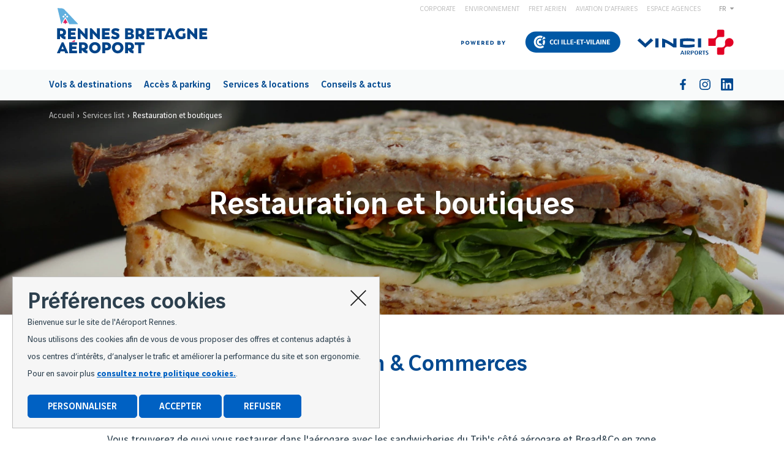

--- FILE ---
content_type: text/html; charset=UTF-8
request_url: https://www.rennes.aeroport.fr/services/bars-restaurants
body_size: 62924
content:
<!DOCTYPE html>
<html lang="fr" dir="ltr" prefix="og: https://ogp.me/ns#" xmlns:og="http://ogp.me/ns#">
  <head>
    <meta charset="utf-8" />
<meta name="description" content="Vous trouverez de quoi vous restaurer dans l&#039;aérogare avec les sandwicheries du Trib&#039;s côté aérogare et Bread&amp;Co en zone d&#039;embarquement.Des distributeurs Selecta sont également à votre disposition dans l&#039;aérogare." />
<link rel="canonical" href="https://www.rennes.aeroport.fr/services/bars-restaurants" />
<meta property="og:site_name" content="Aéroport de Lyon Saint-Exupéry" />
<meta property="og:type" content="article" />
<meta property="og:url" content="https://www.rennes.aeroport.fr/services/bars-restaurants" />
<meta property="og:title" content="Restauration et boutiques | Rennes Aéroport" />
<meta property="og:description" content="Vous trouverez de quoi vous restaurer dans l&#039;aérogare avec les sandwicheries du Trib&#039;s côté aérogare et Bread&amp;Co en zone d&#039;embarquement.Des distributeurs Selecta sont également à votre disposition dans l&#039;aérogare." />
<meta property="og:image" content="https://www.rennes.aeroport.fr/sites/default/files/2024-04/pexels-erin-wang-1647163.jpg" />
<meta name="twitter:card" content="summary_large_image" />
<meta name="twitter:site" content="@lyonaeroports" />
<meta name="twitter:description" content="Vous trouverez de quoi vous restaurer dans l&#039;aérogare avec les sandwicheries du Trib&#039;s côté aérogare et Bread&amp;Co en zone d&#039;embarquement.Des distributeurs Selecta sont également à votre disposition dans l&#039;aérogare." />
<meta name="twitter:title" content="Restauration et boutiques | Rennes Aéroport" />
<meta name="twitter:url" content="https://www.rennes.aeroport.fr/services/bars-restaurants" />
<meta name="twitter:image" content="https://www.rennes.aeroport.fr/sites/default/files/2024-04/pexels-erin-wang-1647163.jpg" />
<meta name="twitter:image:alt" content="Restauration et boutiques" />
<link rel="alternate" hreflang="x-default" href="https://www.rennes.aeroport.fr/services/bars-restaurants" />
<link rel="alternate" hreflang="fr" href="https://www.rennes.aeroport.fr/services/bars-restaurants" />
<link rel="alternate" hreflang="en" href="https://www.rennes.aeroport.fr/en/services/bars-restaurants" />
<meta name="Generator" content="Drupal 10 (https://www.drupal.org)" />
<meta name="MobileOptimized" content="width" />
<meta name="HandheldFriendly" content="true" />
<meta name="viewport" content="width=device-width, initial-scale=1.0" />
<link rel="icon" href="/themes/adl/favicon.ico" type="image/vnd.microsoft.icon" />

    <title>Restauration et boutiques | Rennes Aéroport</title>

    <link rel="preload" href="/themes/adl/fonts/vinci-sans/vinci-sans-regular.woff2" as="font" type="font/woff2" crossorigin>
    <link rel="preload" href="/themes/adl/fonts/vinci-sans/vinci-sans-medium.woff2" as="font" type="font/woff2" crossorigin>
    <link rel="preload" href="/themes/adl/fonts/vinci-sans/vinci-sans-bold.woff2" as="font" type="font/woff2" crossorigin>
    <link rel="preload" href="/themes/adl/fonts/vinci-sans/vinci-sans-light-italic.woff2" as="font" type="font/woff2" crossorigin>
    <link rel="preload" href="/themes/adl/fonts/vinci-sans/vinci-sans-bold-italic.woff2" as="font" type="font/woff2" crossorigin>
    <link rel="preload" href="/themes/adl/fonts/Reenie_Beanie/ReenieBeanie-Regular.woff2" as="font" type="font/woff2" crossorigin>

                  <link rel="preload" href="/themes/adl/dist/css/app.css?v=6973789c" as="style">
                <link rel="preload" href="/themes/adl/dist/js/runtime.js?v=6973789c" as="script">
            <link rel="preload" href="/themes/adl/static/js/app-new.js?v=6973789c" as="script">
            <link rel="preload" href="/themes/adl/static/js/blockreason.js?v=6973789c" as="script">
    
    <link rel="stylesheet" media="all" href="/modules/contrib/paragraphs/css/paragraphs.unpublished.css?v=6973789c" />
<link rel="stylesheet" media="all" href="/themes/adl/dist/css/app.css?v=6973789c" />

    
        <meta name="domain" content="main_domain">
        
    <link rel="stylesheet" media="all" href="/themes/adl/static/css/base.css" />
    <link rel="stylesheet" media="all" href="/themes/adl/static/css/reason.css" />
    <script src="/themes/adl/static/js/page_eco.js"></script>  
     
    <link rel="apple-touch-icon" sizes="57x57" href="/themes/adl/apple-icon-57x57.png">
    <link rel="apple-touch-icon" sizes="60x60" href="/themes/adl/apple-icon-60x60.png">
    <link rel="apple-touch-icon" sizes="72x72" href="/themes/adl/apple-icon-72x72.png">
    <link rel="apple-touch-icon" sizes="76x76" href="/themes/adl/apple-icon-76x76.png">
    <link rel="apple-touch-icon" sizes="114x114" href="/themes/adl/apple-icon-114x114.png">
    <link rel="apple-touch-icon" sizes="120x120" href="/themes/adl/apple-icon-120x120.png">
    <link rel="apple-touch-icon" sizes="144x144" href="/themes/adl/apple-icon-144x144.png">
    <link rel="apple-touch-icon" sizes="152x152" href="/themes/adl/apple-icon-152x152.png">
    <link rel="apple-touch-icon" sizes="180x180" href="/themes/adl/apple-icon-180x180.png">
    <link rel="icon" type="image/png" sizes="192x192"  href="/themes/adl/android-icon-192x192.png">
    <link rel="icon" type="image/png" sizes="32x32" href="/themes/adl/favicon-32x32.png">
    <link rel="icon" type="image/png" sizes="96x96" href="/themes/adl/favicon-96x96.png">
    <link rel="icon" type="image/png" sizes="16x16" href="/themes/adl/favicon-16x16.png">
    <link rel="manifest" href="/themes/adl/manifest.json">
    <link rel="stylesheet" href="/themes/adl/node_modules/smartbanner.js/dist/smartbanner.min.css">
    <meta name="msapplication-TileColor" content="#ffffff">
    <meta name="msapplication-TileImage" content="/themes/adl/ms-icon-144x144.png">
    <meta name="theme-color" content="#ffffff">
    <meta name="facebook-domain-verification" content="7mpmgojqq5jne5mfc9qaf3hy01dycz" />
	
	
	
       
  </head>
  <body id="page" class="main_domain" data-enable-chatbot="false">
    
        
      
      <div id="page-editorial-simple" class="Editorial Page-content" data-node-type="DefaultPage">
            <header id="header" class="Site-header js-header page-block" data-node-type="StickyHeaderBlock"><div class="Site-container">
  <div class="row">
    <div class="col-4 col-md-6">
      <a class="d-inline-block" href="/">
                <img class="Logo Logo-rennes-aeroport"
          src="/themes/adl/images/logo-rennes-aeroport.svg"
          alt="Aéroport de Rennes">
      </a>
    </div>
    <div class="col-8 d-md-none d-flex justify-content-end">
      <ul class="Site-menu__items Site-menu__items--alt" role="menubar">
        <li class="Site-menu__item Site-menu__item--search">
          <button id="switch-search-0" class="page-block" type="button" role="switch" aria-checked="false" data-node-type="SwitchSearchBlock">
            <svg>
              <use xlink:href="#search" href="#search"></use>
            </svg>
          </button>
        </li>
        <li><a href="https://www.facebook.com/RennesAeroport?fref=ts" target="_blanck"><img src="/themes/adl/dist/images/facebook.png" alt="Facebook" id="imgfacebook" /></a></li>
        <li><a href="https://www.instagram.com/rennesaeroport/?hl=fr" target="_blanck"><img src="/themes/adl/dist/images/instagram.png" alt="Instagram" id="imginstagramht" /></a></li>
                <li class="Site-menu__item">
                    <div id="language-selector-mobile" class="Language-selector page-block" data-node-type="Dropdowns/LanguageSelectorBlock" tabindex="-1">
            <div class="language-switcher-language-url" role="navigation">
  
    
      <button type="button" class="Language-selector__button js-button"><span class="js-label">fr</span><svg><use xlink:href="#carret-down" href="#carret-down"></use></svg></button><ul class="Language-selector__items js-body" role="region"><li class="Language-selector__item"><a href="/en/services/bars-restaurants" hreflang="en">en</a></li></ul>
  </div>

                      </div>
        </li>
        <li class="Site-menu__item Site-menu__item--button is-active">
          <button id="menu-mobile" type="button" class="page-block" data-node-type="MenuMobileBlock">
            <svg class="open"><use xlink:href="bars" href="#bars"></use></svg>
            <svg class="close"><use xlink:href="times" href="#times"></use></svg>
          </button>
        </li>
      </ul>
    </div>
    <div class="col-6 d-none d-md-block">
      <div class="d-flex flex-column align-items-end">
        <div class="d-flex align-items-center align-items-md-start">
                      <ul class="Site-header__list">
                                    
        	
        
							 		
        <li>
            <a href="/corporate-0" >
				 
                					CORPORATE
				 
            </a>
        </li>
                                    
        	
        
							 		
        <li>
            <a href="/developpement-durable-0" >
				 
                					ENVIRONNEMENT
				 
            </a>
        </li>
                                    
        	
        
							 		
        <li>
            <a href="/fret-aerien" >
				 
                					FRET AERIEN
				 
            </a>
        </li>
                                    
        	
        
							 		
        <li>
            <a href="/aviation-daffaires" >
				 
                					AVIATION D&#039;AFFAIRES
				 
            </a>
        </li>
                                    
        	
        
							 		
        <li>
            <a href="/espace-agences-de-voyages" >
				 
                					ESPACE AGENCES
				 
            </a>
        </li>
    </ul>

          
                    <div id="language-selector-desktop" class="Language-selector page-block" data-node-type="Dropdowns/LanguageSelectorBlock" tabindex="-1">
            <div class="language-switcher-language-url" role="navigation">
  
    
      <button type="button" class="Language-selector__button js-button"><span class="js-label">fr</span><svg><use xlink:href="#carret-down" href="#carret-down"></use></svg></button><ul class="Language-selector__items js-body" role="region"><li class="Language-selector__item"><a href="/en/services/bars-restaurants" hreflang="en">en</a></li></ul>
  </div>

                      </div>
        </div>
                                  <a class="d-inline-block" href="https://www.vinci-airports.com/fr" target="_blank">
          <img class="Logo Logo--vinci-aeroport"
            src="/themes/adl/images/logo-vinci-aeroport.svg"
            alt="Vinci Aéroport"
            width="221.23"
            height="50">
        </a>
      </div>
    </div>
  </div>
</div>
<div class="Navigation-bar"><div class="Site-container"><nav id="menu-desktop" class="Site-menu page-block" data-node-type="MainMenuBlock"><div class="Site-menu__body js-menu-wrapper"><ul class="Site-menu__items" role="menubar"><li class="Site-menu__item js-menu-item"
                    role="menuitem"
                    aria-haspopup="true"
                    aria-expanded="false"><button class="Site-menu__button Site-menu__button--right js-button-open"
                          type="button"
                          aria-expanded="false"
                          aria-controls="volsdestinationsflightsanddestinations">
                                                             
                    						Vols &amp; destinations 
                      
                    <svg><use xlink:href="#chevron-right" href="#chevron-right"></use></svg></button><div id="volsdestinationsflightsanddestinations" class="Dropdown-menu" role="menu"><button class="Site-menu__button Site-menu__button--left js-button-close" type="button"><svg><use xlink:href="#chevron-left" href="#chevron-left"></use></svg>
                                                                
											Vols &amp; destinations 
					  
                    </button><div class="row"><div class="col-md-4 Dropdown-menu__column"><div class="Dropdown-menu__column__body"><p class="Dropdown-menu__title">
                                                                         
																	Destinations 
								 
                              </p><ul class="Dropdown-menu__list"><li><li><a href="/destinations/vols-directs"
                                       class=""
                                       target="">
                                                                                  
																					Nos lignes directes 
										 
                                    </a></li><li><li><a href="/destinations/vols-correspondance"
                                       class=""
                                       target="">
                                                                                  
																					Vols par correspondance 
										 
                                    </a></li><li><li><a href="/fr/carte-des-destinations"
                                       class=""
                                       target="">
                                                                                  
																					Carte des destinations 
										 
                                    </a></li></ul></div></div><div class="col-md-4 Dropdown-menu__column"><div class="Dropdown-menu__column__body"><p class="Dropdown-menu__title">
                                                                          
																	Infos vols 
								 
                              </p><ul class="Dropdown-menu__list"><li><a href="/fr/vols-et-destinations/les-vols-temps-reel?direction=D"
                                       class=""
                                       target="">
                                                                                  
																					Suivi des vols en temps réel 
										 
                                    </a></li><li><a href="/fr/compagnies-aeriennes"
                                       class=""
                                       target="">
                                                                                  
																					Compagnies aériennes 
										 
                                    </a></li></ul></div></div><div class="col-md-4 col-sm-3 Dropdown-menu__column"><div class="Dropdown-menu__column__body"><div id="dropdown-carousel-1"
                                 class="Carousel-cards dots-outside page-block is-animated"
                                 data-node-type="CarouselBlock"
                                 data-flickity-dots="true"
                                 data-flickity-desktop="true"
                                 data-flickity-autoplay="4000"
                                 data-flickity-fade="true"
                            ><div class="Carousel-cards__items js-items"><div class="Carousel-cards__item w-100 js-item"><a href=""><div class="Card-promotionnelle-V Card-promotionnelle-V--L"><div class="Card-promotionnelle-V__thumbnail"><picture><source srcset="/sites/default/files/styles/menu_slideshow_265x350/public/2024-03/pexels-sheila-condi-731217.jpg.webp?itok=KS0Xm5DF 1x" media="all and (min-width: 992px)" type="image/webp"/><source srcset="/sites/default/files/styles/265x350/public/2024-03/pexels-sheila-condi-731217.jpg?itok=mievJrLE 1x" media="all and (min-width: 992px)" type="image/jpeg"/><source srcset="/sites/default/files/styles/305x390/public/2024-03/pexels-sheila-condi-731217.jpg.webp?itok=Fnh6SWi4 1x" media="all and (min-width: 0px)" type="image/webp"/><source srcset="/sites/default/files/styles/305x390/public/2024-03/pexels-sheila-condi-731217.jpg.webp?itok=Fnh6SWi4 1x" media="all and (min-width: 0px)" type="image/webp"/><img loading="auto" class="Card-readmore__background" src="/sites/default/files/styles/305x390/public/2024-03/pexels-sheila-condi-731217.jpg.webp?itok=Fnh6SWi4" alt="Vols &amp; destinations" /></picture></div></div></a></div></div></div></div></div></div></div></li><li class="Site-menu__item js-menu-item"
                    role="menuitem"
                    aria-haspopup="true"
                    aria-expanded="false"><button class="Site-menu__button Site-menu__button--right js-button-open"
                          type="button"
                          aria-expanded="false"
                          aria-controls="accèsparkingaccesscarparks">
                                                             
                    						Accès &amp; parking 
                      
                    <svg><use xlink:href="#chevron-right" href="#chevron-right"></use></svg></button><div id="accèsparkingaccesscarparks" class="Dropdown-menu" role="menu"><button class="Site-menu__button Site-menu__button--left js-button-close" type="button"><svg><use xlink:href="#chevron-left" href="#chevron-left"></use></svg>
                                                                
											Accès &amp; parking 
					  
                    </button><div class="row"><div class="col-md-4 Dropdown-menu__column"><div class="Dropdown-menu__column__body"><p class="Dropdown-menu__title">
                                                                         
																	Parking 
								 
                              </p><ul class="Dropdown-menu__list"><li><li><a href="/acces/parking"
                                       class=""
                                       target="">
                                                                                  
																					Infos &amp; tarifs 
										 
                                    </a></li><li><li><a href="/acces/reservation-e-tarif"
                                       class=""
                                       target="">
                                                                                  
																					Souscription e-tarif 
										 
                                    </a></li><li><li><a href="/acces/bornes-electriques"
                                       class=""
                                       target="">
                                                                                  
																					Bornes électriques 
										 
                                    </a></li><li><li><a href="/acces/stationnements"
                                       class=""
                                       target="">
                                                                                  
																					Stationnements 
										 
                                    </a></li></ul></div></div><div class="col-md-4 Dropdown-menu__column"><div class="Dropdown-menu__column__body"><p class="Dropdown-menu__title">
                                                                          
																	Accès &amp; transports 
								 
                              </p><ul class="Dropdown-menu__list"><li><a href="/acces/plan"
                                       class=""
                                       target="">
                                                                                  
																					Plan 
										 
                                    </a></li><li><a href="/acces/horaires"
                                       class=""
                                       target="">
                                                                                  
																					Horaires 
										 
                                    </a></li><li><a href="/acces/navettes"
                                       class=""
                                       target="">
                                                                                  
																					Dépose minute 
										 
                                    </a></li><li><a href="/comment-se-rendre-aeroport"
                                       class=""
                                       target="">
                                                                                  
																					Comment se rendre à l&#039;aéroport 
										 
                                    </a></li></ul></div></div><div class="col-md-4 col-sm-3 Dropdown-menu__column"><div class="Dropdown-menu__column__body"><div id="dropdown-carousel-2"
                                 class="Carousel-cards dots-outside page-block is-animated"
                                 data-node-type="CarouselBlock"
                                 data-flickity-dots="true"
                                 data-flickity-desktop="true"
                                 data-flickity-autoplay="4000"
                                 data-flickity-fade="true"
                            ><div class="Carousel-cards__items js-items"><div class="Carousel-cards__item w-100 js-item"><a href=""><div class="Card-promotionnelle-V Card-promotionnelle-V--L"><div class="Card-promotionnelle-V__thumbnail"><picture><source srcset="/sites/default/files/styles/menu_slideshow_265x350/public/2024-03/pexels-nubia-navarro-%28nubikini%29-714917.jpg.webp?itok=k_Idty1e 1x" media="all and (min-width: 992px)" type="image/webp"/><source srcset="/sites/default/files/styles/265x350/public/2024-03/pexels-nubia-navarro-%28nubikini%29-714917.jpg?itok=-yTKI2yr 1x" media="all and (min-width: 992px)" type="image/jpeg"/><source srcset="/sites/default/files/styles/305x390/public/2024-03/pexels-nubia-navarro-%28nubikini%29-714917.jpg.webp?itok=f1Cxn1Xh 1x" media="all and (min-width: 0px)" type="image/webp"/><source srcset="/sites/default/files/styles/305x390/public/2024-03/pexels-nubia-navarro-%28nubikini%29-714917.jpg.webp?itok=f1Cxn1Xh 1x" media="all and (min-width: 0px)" type="image/webp"/><img loading="auto" class="Card-readmore__background" src="/sites/default/files/styles/305x390/public/2024-03/pexels-nubia-navarro-%28nubikini%29-714917.jpg.webp?itok=f1Cxn1Xh" alt="Accès &amp; Parking" /></picture></div></div></a></div></div></div></div></div></div></div></li><li class="Site-menu__item js-menu-item"
                    role="menuitem"
                    aria-haspopup="true"
                    aria-expanded="false"><button class="Site-menu__button Site-menu__button--right js-button-open"
                          type="button"
                          aria-expanded="false"
                          aria-controls="serviceslocationsservicesrentals">
                                                             
                    						Services &amp; locations 
                      
                    <svg><use xlink:href="#chevron-right" href="#chevron-right"></use></svg></button><div id="serviceslocationsservicesrentals" class="Dropdown-menu" role="menu"><button class="Site-menu__button Site-menu__button--left js-button-close" type="button"><svg><use xlink:href="#chevron-left" href="#chevron-left"></use></svg>
                                                                
											Services &amp; locations 
					  
                    </button><div class="row"><div class="col-md-4 Dropdown-menu__column"><div class="Dropdown-menu__column__body"><p class="Dropdown-menu__title">
                                                                         
																	Services 
								 
                              </p><ul class="Dropdown-menu__list"><li><li><a href="/services-accueil/par-ici-les-familles"
                                       class=""
                                       target="">
                                                                                  
																					Familliz 
										 
                                    </a></li><li><li><a href="/services/bars-restaurants"
                                       class=""
                                       target="">
                                                                                  
																					Restauration et boutiques 
										 
                                    </a></li><li><li><a href="/distributeur-automatique-de-billet"
                                       class=""
                                       target="">
                                                                                  
																					Distributeur automatique de billets 
										 
                                    </a></li><li><li><a href="/objets-trouves"
                                       class=""
                                       target="">
                                                                                  
																					Objets trouvés 
										 
                                    </a></li><li><li><a href="/objets-consignes"
                                       class=""
                                       target="">
                                                                                  
																					Objets interdits en cabine 
										 
                                    </a></li><li><li><a href="/station-de-recharge-electra"
                                       class=""
                                       target="">
                                                                                  
																					Station Electra 
										 
                                    </a></li></ul></div></div><div class="col-md-4 Dropdown-menu__column"><div class="Dropdown-menu__column__body"><p class="Dropdown-menu__title">
                                                                          
																	Locations 
								 
                              </p><ul class="Dropdown-menu__list"><li><a href="/services/centre-daffaires"
                                       class=""
                                       target="">
                                                                                  
																					Location d&#039;espaces 
										 
                                    </a></li><li><a href="/acces-parkings/location-de-voitures"
                                       class=""
                                       target="">
                                                                                  
																					Location de voitures 
										 
                                    </a></li></ul></div></div><div class="col-md-4 col-sm-3 Dropdown-menu__column"><div class="Dropdown-menu__column__body"><div id="dropdown-carousel-3"
                                 class="Carousel-cards dots-outside page-block is-animated"
                                 data-node-type="CarouselBlock"
                                 data-flickity-dots="true"
                                 data-flickity-desktop="true"
                                 data-flickity-autoplay="4000"
                                 data-flickity-fade="true"
                            ><div class="Carousel-cards__items js-items"><div class="Carousel-cards__item w-100 js-item"><a href=""><div class="Card-promotionnelle-V Card-promotionnelle-V--L"><div class="Card-promotionnelle-V__thumbnail"><picture><source srcset="/sites/default/files/styles/menu_slideshow_265x350/public/2024-03/pexels-photomix-company-518244_0.jpg.webp?itok=3s1ECOPV 1x" media="all and (min-width: 992px)" type="image/webp"/><source srcset="/sites/default/files/styles/265x350/public/2024-03/pexels-photomix-company-518244_0.jpg?itok=EmhezCo7 1x" media="all and (min-width: 992px)" type="image/jpeg"/><source srcset="/sites/default/files/styles/305x390/public/2024-03/pexels-photomix-company-518244_0.jpg.webp?itok=1RQ9rlBH 1x" media="all and (min-width: 0px)" type="image/webp"/><source srcset="/sites/default/files/styles/305x390/public/2024-03/pexels-photomix-company-518244_0.jpg.webp?itok=1RQ9rlBH 1x" media="all and (min-width: 0px)" type="image/webp"/><img loading="auto" class="Card-readmore__background" src="/sites/default/files/styles/305x390/public/2024-03/pexels-photomix-company-518244_0.jpg.webp?itok=1RQ9rlBH" alt="Services &amp; locations" /></picture></div></div></a></div></div></div></div></div></div></div></li><li class="Site-menu__item js-menu-item"
                    role="menuitem"
                    aria-haspopup="true"
                    aria-expanded="false"><button class="Site-menu__button Site-menu__button--right js-button-open"
                          type="button"
                          aria-expanded="false"
                          aria-controls="conseilsactustipsnews">
                                                             
                    						Conseils &amp; actus 
                      
                    <svg><use xlink:href="#chevron-right" href="#chevron-right"></use></svg></button><div id="conseilsactustipsnews" class="Dropdown-menu" role="menu"><button class="Site-menu__button Site-menu__button--left js-button-close" type="button"><svg><use xlink:href="#chevron-left" href="#chevron-left"></use></svg>
                                                                
											Conseils &amp; actus 
					  
                    </button><div class="row"><div class="col-md-4 Dropdown-menu__column"><div class="Dropdown-menu__column__body"><p class="Dropdown-menu__title">
                                                                         
																	Guides voyage 
								 
                              </p><ul class="Dropdown-menu__list"><li><li><a href="/fr/salon-voyages-rennes"
                                       class=""
                                       target="">
                                                                                  
																					Rennes Voyage ! Billets pour le salon des voyages 
										 
                                    </a></li><li><li><a href="/ou-partir"
                                       class=""
                                       target="">
                                                                                  
																					Où partir ? Nos conseils de voyage par saison 
										 
                                    </a></li><li><li><a href="/preparer-son-depart"
                                       class=""
                                       target="">
                                                                                  
																					Préparer son voyage 
										 
                                    </a></li><li><li><a href="/services/bagages"
                                       class=""
                                       target="">
                                                                                  
																					Bagages 
										 
                                    </a></li><li><li><a href="/services/guide-du-voyageur"
                                       class=""
                                       target="">
                                                                                  
																					Formalités 
										 
                                    </a></li><li><li><a href="/personnes-mobilite-reduite"
                                       class=""
                                       target="">
                                                                                  
																					Accessibilité 
										 
                                    </a></li><li><li><a href="/actualites/gestion-de-la-peur-en-avion-un-partenariat-avec-fofly"
                                       class=""
                                       target="">
                                                                                  
																					Surmontez votre peur en avion avec Fofly 
										 
                                    </a></li></ul></div></div><div class="col-md-4 Dropdown-menu__column"><div class="Dropdown-menu__column__body"><p class="Dropdown-menu__title">
                                                                          
																	Bienvenue à Rennes 
								 
                              </p><ul class="Dropdown-menu__list"><li><a href="/services/hotels"
                                       class=""
                                       target="">
                                                                                  
																					Hôtels à proximité 
										 
                                    </a></li><li><a href="/region/airport/rennes-la-capitale-bretonne"
                                       class=""
                                       target="">
                                                                                  
																					Rennes, la capitale bretonne 
										 
                                    </a></li><li><a href="/rennes-et-sa-region"
                                       class=""
                                       target="">
                                                                                  
																					Rennes et sa région 
										 
                                    </a></li><li><a href="/accueil-des-groupes"
                                       class=""
                                       target="">
                                                                                  
																					Accueil des groupes 
										 
                                    </a></li></ul></div></div><div class="col-md-4 col-sm-3 Dropdown-menu__column"><div class="Dropdown-menu__column__body"><div id="dropdown-carousel-4"
                                 class="Carousel-cards dots-outside page-block is-animated"
                                 data-node-type="CarouselBlock"
                                 data-flickity-dots="true"
                                 data-flickity-desktop="true"
                                 data-flickity-autoplay="4000"
                                 data-flickity-fade="true"
                            ><div class="Carousel-cards__items js-items"><div class="Carousel-cards__item w-100 js-item"><a href=""><div class="Card-promotionnelle-V Card-promotionnelle-V--L"><div class="Card-promotionnelle-V__thumbnail"><picture><source srcset="/sites/default/files/styles/menu_slideshow_265x350/public/2024-03/pexels-element-digital-1051075.jpg.webp?itok=roVNOZMS 1x" media="all and (min-width: 992px)" type="image/webp"/><source srcset="/sites/default/files/styles/265x350/public/2024-03/pexels-element-digital-1051075.jpg?itok=JmH4oPGy 1x" media="all and (min-width: 992px)" type="image/jpeg"/><source srcset="/sites/default/files/styles/305x390/public/2024-03/pexels-element-digital-1051075.jpg.webp?itok=gR9M_FHR 1x" media="all and (min-width: 0px)" type="image/webp"/><source srcset="/sites/default/files/styles/305x390/public/2024-03/pexels-element-digital-1051075.jpg.webp?itok=gR9M_FHR 1x" media="all and (min-width: 0px)" type="image/webp"/><img loading="auto" class="Card-readmore__background" src="/sites/default/files/styles/305x390/public/2024-03/pexels-element-digital-1051075.jpg.webp?itok=gR9M_FHR" alt="Conseils &amp; Actus" /></picture></div></div></a></div></div></div></div></div></div></div></li><li class="Site-menu__item Site-menu__item--search"><!--
              <button id="switch-search-0" class="page-block" type="button" role="switch" aria-checked="false"
                      data-node-type="SwitchSearchBlock">
                Rechercher                <svg><use xlink:href="#search" href="#search"></use></svg></button>
              --></li><li id="lifacebook"><a href="https://www.facebook.com/RennesAeroport?fref=ts" target="_blanck"><img src="/themes/adl/dist/images/facebook.png" alt="Facebook" id="imgfacebook" /></a></li><li id="liinstagram"><a href="https://www.instagram.com/rennesaeroport/?hl=fr" target="_blanck"><img src="/themes/adl/dist/images/instagram.png" alt="Instagram" id="imginstagramht" /></a></li><li id="lilinkedin"><a href="https://www.linkedin.com/company/15210674/" target="_blanck"><img src="/themes/adl/dist/images/linkedin.png" alt="Linkedin" id="imglinkedin"></a></li></ul></div><footer class="Site-menu__footer"><a href="/corporate-0%20_%20/en/corporate-0">CORPORATE _ CORPORATE</a><a href="/developpement-durable-0%20_%20/en/sustainable-developement-0">ENVIRONNEMENT _ SUSTAINABLE DEVELOPEMENT</a><a href="/fret-aerien%20_%20/en/air-freight">FRET AERIEN _ AIR FREIGHT</a><a href="/aviation-daffaires%20_%20/en/business-flights-0">AVIATION D&#039;AFFAIRES _ BUSINESS FLIGHTS</a><a href="/espace-agences-de-voyages">ESPACE AGENCES</a><a href="/"><img src="/themes/adl/images/logo-vinci-aeroport.svg"
                   alt="Logo Vinci"
                   width="146"
                   height="33"></a></footer></nav></div><div id="site-search" class="Site-search"><div class="Site-container"><div class="row"><div class="col-12"><form class="Search-form" action="/recherche" method="get"><div class="Input Input--large margin-right-md-2 margin-bottom-2 margin-bottom-md-0"><input type="text" name="query" placeholder="Your research"
                       aria-label="Rechercher"></div><button  class="Button Button--primary"
                      type="submit">Rechercher</button></form></div></div></div></div></div></header><div></div><main><article><div data-drupal-messages-fallback class="hidden"></div><div class="Hero"><div class="Hero__body"><div><header class="Hero__header d-none d-md-block"><div class="Site-container"><span id="system-breadcrumb" class="visually-hidden">Fil d'Ariane</span><ul class="Breadcrumb" itemscope itemtype="http://schema.org/BreadcrumbList"><li class="Breadcrumb__item" itemprop="itemListElement" itemscope itemtype="http://schema.org/ListItem"><a href="https://www.rennes.aeroport.fr/"><meta itemprop="item" content="https://www.rennes.aeroport.fr/"/><span itemprop="name">Accueil</span></a><meta itemprop="position" content="1"></li><li class="Breadcrumb__item" itemprop="itemListElement" itemscope itemtype="http://schema.org/ListItem"><a href="https://www.rennes.aeroport.fr/services"><meta itemprop="item" content="https://www.rennes.aeroport.fr/services"/><span itemprop="name">Services list</span></a><meta itemprop="position" content="2"></li><li class="Breadcrumb__item" itemprop="itemListElement" itemscope itemtype="http://schema.org/ListItem"><meta itemprop="item" content="https://www.rennes.aeroport.fr/services/bars-restaurants"/><span itemprop="name">Restauration et boutiques</span><meta itemprop="position" content="3"></li></ul></div></header></div><div class="Site-container h-100"><div class="row d-flex align-items-center h-100"><div class="col-12 col-md-10 offset-md-1 text-align-center"><h1 class="Hero__title">
                        Restauration et boutiques
                    </h1></div></div></div></div><div class="Hero__background"><picture><source srcset="/sites/default/files/styles/adl_xlarge_webp/public/2024-04/pexels-erin-wang-1647163.jpg.webp?itok=oitOuTDP 1x, /sites/default/files/styles/adl_xlarge_webp/public/2024-04/pexels-erin-wang-1647163.jpg.webp?itok=oitOuTDP 2x" media="all and (min-width: 1200px)" type="image/webp"/><source srcset="/sites/default/files/2024-04/pexels-erin-wang-1647163.jpg 1x, /sites/default/files/2024-04/pexels-erin-wang-1647163.jpg 2x" media="all and (min-width: 1200px)" type="image/jpeg"/><source srcset="/sites/default/files/styles/adl_large_webp/public/2024-04/pexels-erin-wang-1647163.jpg.webp?itok=wg4pHp3s 1x" media="all and (min-width: 992px)" type="image/webp"/><source srcset="/sites/default/files/styles/adl_large/public/2024-04/pexels-erin-wang-1647163.jpg?itok=EEewc2lo 1x" media="all and (min-width: 992px)" type="image/jpeg"/><source srcset="/sites/default/files/styles/style_header_m_webp/public/2024-04/pexels-erin-wang-1647163.jpg.webp?itok=PpLV7x00 1x" media="all and (min-width: 768px)" type="image/webp"/><source srcset="/sites/default/files/styles/style_header_m/public/2024-04/pexels-erin-wang-1647163.jpg?itok=QbkLsQml 1x" media="all and (min-width: 768px)" type="image/jpeg"/><source srcset="/sites/default/files/styles/style_header_s_webp/public/2024-04/pexels-erin-wang-1647163.jpg.webp?itok=3yiGO4QS 1x" media="all and (min-width: 576px)" type="image/webp"/><source srcset="/sites/default/files/styles/style_header_s/public/2024-04/pexels-erin-wang-1647163.jpg?itok=QKe8nmk1 1x" media="all and (min-width: 576px)" type="image/jpeg"/><source srcset="/sites/default/files/styles/style_header_xs_webp/public/2024-04/pexels-erin-wang-1647163.jpg.webp?itok=8Rq64CC0 1x" media="all and (min-width: 0px)" type="image/webp"/><source srcset="/sites/default/files/styles/style_header_xs/public/2024-04/pexels-erin-wang-1647163.jpg?itok=YzVsmwNg 1x" media="all and (min-width: 0px)" type="image/jpeg"/><img itemprop="image" loading="auto" width="1845" height="350" src="/sites/default/files/styles/adl_medium/public/2024-04/pexels-erin-wang-1647163.jpg?itok=jyHS1n4L" alt="Restaurations et boutiques" /></picture></div></div><div class="position-relative"><aside class="Taskbar"><div class="Site-container"><ul class="Taskbar__items"></ul></div></aside><section
      id=""
              class="bg-white"
          ><div class="Site-container padding-y-6"><div class="row"><div class="col-12 col-md-10 offset-md-1"><div class="Editorial-body"><h2 class="text-align-center">Restauration &amp; Commerces</h2><p class="Editorial__introduction color-blue-dark">Restauration</p><p>Vous trouverez de quoi vous restaurer dans l'aérogare avec les sandwicheries du Trib's côté aérogare et Bread&amp;Co en zone d'embarquement.<br />
Des distributeurs Selecta sont également à votre disposition dans l'aérogare.</p><p class="Editorial__introduction color-blue-dark">Commerces</p><p>Pour embarquer avec de la lecture, un souvenir, des confiseries… rendez-vous également au Trib's qui comporte un point presse-librairie Relay.</p></div></div></div></div></section><section id="card-list-0"
                            class="margin-y-0 padding-y-6 page-block bg-grey"
                        data-node-type="CarouselBlock"
            data-flickity-desktop="false"
            data-flickity-dots="true"><div class="Destination__list Site-container"><header><div class="Site-container"><div class="row"><div class="col-12 col-md-8 offset-md-2"></div></div></div></header><div class="Carousel__items js-items"><div class="Carousel__item Destination__list__item js-item Destination__list__item js-item"><a
      id="card-destination-"
      class="Card-inspiration Card-inspiration--L"
      href="/commerces/coffee-restaurants/tribs"
      target="_self"
      title="Trib&#039;s"
      data-node-type="CardDestinationBlock"><div class="Card-inspiration__image"><picture><source srcset="/sites/default/files/styles/card_list_360x460/public/2024-04/trib%27s_sandwich-snack-rennes-aeroport_%40eaters-collective.png.webp?itok=mpi2Rqq1 1x" media="all and (min-width: 992px)" type="image/webp"/><source srcset="/sites/default/files/styles/360x460/public/2024-04/trib%27s_sandwich-snack-rennes-aeroport_%40eaters-collective.png?itok=h8McYZRG 1x" media="all and (min-width: 992px)" type="image/png"/><source srcset="/sites/default/files/styles/card_list_460x260/public/2024-04/trib%27s_sandwich-snack-rennes-aeroport_%40eaters-collective.png.webp?itok=9a6mQ4Dl 1x" media="all and (min-width: 768px)" type="image/webp"/><source srcset="/sites/default/files/styles/460x260/public/2024-04/trib%27s_sandwich-snack-rennes-aeroport_%40eaters-collective.png?itok=7be0nVOe 1x" media="all and (min-width: 768px)" type="image/png"/><source srcset="/sites/default/files/styles/liste_carte_182x225/public/2024-04/trib%27s_sandwich-snack-rennes-aeroport_%40eaters-collective.png.webp?itok=CGpxUWKF 1x" media="all and (min-width: 576px)" type="image/webp"/><source srcset="/sites/default/files/styles/liste_carte_182x225/public/2024-04/trib%27s_sandwich-snack-rennes-aeroport_%40eaters-collective.png.webp?itok=CGpxUWKF 1x" media="all and (min-width: 576px)" type="image/webp"/><source srcset="/sites/default/files/styles/liste_carte_162x225/public/2024-04/trib%27s_sandwich-snack-rennes-aeroport_%40eaters-collective.png.webp?itok=4ARouO0E 1x" media="all and (min-width: 0px)" type="image/webp"/><source srcset="/sites/default/files/styles/liste_carte_162x225/public/2024-04/trib%27s_sandwich-snack-rennes-aeroport_%40eaters-collective.png.webp?itok=4ARouO0E 1x" media="all and (min-width: 0px)" type="image/webp"/><img loading="auto" class="Card-destination__image" width="460" height="405" src="/sites/default/files/styles/250x260/public/2024-04/trib%27s_sandwich-snack-rennes-aeroport_%40eaters-collective.png?itok=C9WqJlHV" /></picture></div><div class="Card-inspiration__body"><h3 class="h2 margin-y-2">Trib&#039;s</h3><p class="Card-inspiration__description js-inspiration" ></p></div></a></div><div class="Carousel__item Destination__list__item js-item Destination__list__item js-item"><a
      id="card-destination-"
      class="Card-inspiration Card-inspiration--L"
      href="/commerces/coffee-restaurants/breadco"
      target="_self"
      title="Bread&amp;Co"
      data-node-type="CardDestinationBlock"><div class="Card-inspiration__image"><picture><source srcset="/sites/default/files/styles/card_list_360x460/public/2024-04/bread%26co-snack-rennes-aeroport_%40victor-sutty.png.webp?itok=LE39Zmxk 1x" media="all and (min-width: 992px)" type="image/webp"/><source srcset="/sites/default/files/styles/360x460/public/2024-04/bread%26co-snack-rennes-aeroport_%40victor-sutty.png?itok=ASOtz1gt 1x" media="all and (min-width: 992px)" type="image/png"/><source srcset="/sites/default/files/styles/card_list_460x260/public/2024-04/bread%26co-snack-rennes-aeroport_%40victor-sutty.png.webp?itok=clOAcStK 1x" media="all and (min-width: 768px)" type="image/webp"/><source srcset="/sites/default/files/styles/460x260/public/2024-04/bread%26co-snack-rennes-aeroport_%40victor-sutty.png?itok=7PyrJMqK 1x" media="all and (min-width: 768px)" type="image/png"/><source srcset="/sites/default/files/styles/liste_carte_182x225/public/2024-04/bread%26co-snack-rennes-aeroport_%40victor-sutty.png.webp?itok=nbmLIMuM 1x" media="all and (min-width: 576px)" type="image/webp"/><source srcset="/sites/default/files/styles/liste_carte_182x225/public/2024-04/bread%26co-snack-rennes-aeroport_%40victor-sutty.png.webp?itok=nbmLIMuM 1x" media="all and (min-width: 576px)" type="image/webp"/><source srcset="/sites/default/files/styles/liste_carte_162x225/public/2024-04/bread%26co-snack-rennes-aeroport_%40victor-sutty.png.webp?itok=ssextSay 1x" media="all and (min-width: 0px)" type="image/webp"/><source srcset="/sites/default/files/styles/liste_carte_162x225/public/2024-04/bread%26co-snack-rennes-aeroport_%40victor-sutty.png.webp?itok=ssextSay 1x" media="all and (min-width: 0px)" type="image/webp"/><img loading="auto" class="Card-destination__image" width="460" height="405" src="/sites/default/files/styles/250x260/public/2024-04/bread%26co-snack-rennes-aeroport_%40victor-sutty.png?itok=9DCxE3vw" /></picture></div><div class="Card-inspiration__body"><h3 class="h2 margin-y-2">Bread&amp;Co</h3><p class="Card-inspiration__description js-inspiration" ></p></div></a></div><div class="Carousel__item Destination__list__item js-item Destination__list__item js-item"><a
      id="card-destination-"
      class="Card-inspiration Card-inspiration--L"
      href="/commerces/coffee-restaurants/duty-free"
      target="_self"
      title="Duty Free"
      data-node-type="CardDestinationBlock"><div class="Card-inspiration__image"><picture><source srcset="/sites/default/files/styles/card_list_360x460/public/2024-04/duty-free_rennes-aeroport_%40karolina-grabowska.png.webp?itok=ytNQHdTO 1x" media="all and (min-width: 992px)" type="image/webp"/><source srcset="/sites/default/files/styles/360x460/public/2024-04/duty-free_rennes-aeroport_%40karolina-grabowska.png?itok=I6CmJvWk 1x" media="all and (min-width: 992px)" type="image/png"/><source srcset="/sites/default/files/styles/card_list_460x260/public/2024-04/duty-free_rennes-aeroport_%40karolina-grabowska.png.webp?itok=Nk0NgPMJ 1x" media="all and (min-width: 768px)" type="image/webp"/><source srcset="/sites/default/files/styles/460x260/public/2024-04/duty-free_rennes-aeroport_%40karolina-grabowska.png?itok=dlNjV4X_ 1x" media="all and (min-width: 768px)" type="image/png"/><source srcset="/sites/default/files/styles/liste_carte_182x225/public/2024-04/duty-free_rennes-aeroport_%40karolina-grabowska.png.webp?itok=twjlq5bb 1x" media="all and (min-width: 576px)" type="image/webp"/><source srcset="/sites/default/files/styles/liste_carte_182x225/public/2024-04/duty-free_rennes-aeroport_%40karolina-grabowska.png.webp?itok=twjlq5bb 1x" media="all and (min-width: 576px)" type="image/webp"/><source srcset="/sites/default/files/styles/liste_carte_162x225/public/2024-04/duty-free_rennes-aeroport_%40karolina-grabowska.png.webp?itok=uVE4TOTY 1x" media="all and (min-width: 0px)" type="image/webp"/><source srcset="/sites/default/files/styles/liste_carte_162x225/public/2024-04/duty-free_rennes-aeroport_%40karolina-grabowska.png.webp?itok=uVE4TOTY 1x" media="all and (min-width: 0px)" type="image/webp"/><img loading="auto" class="Card-destination__image" width="460" height="405" src="/sites/default/files/styles/250x260/public/2024-04/duty-free_rennes-aeroport_%40karolina-grabowska.png?itok=xbmwuuUX" /></picture></div><div class="Card-inspiration__body"><h3 class="h2 margin-y-2">Duty Free</h3><p class="Card-inspiration__description js-inspiration" ></p></div></a></div></div></div></section></div><div class="position-relative"></div></article></main><footer class="Site-footer"><div class="Site-footer__middle"><div class="Site-container"><div class="div_footer__middle_logo"><img class="Logo Logo-rennes-aeroport"
				 src="/themes/adl/images/logo-rennes-aeroport.svg"
				 alt="Aéroport de Rennes"
				 width="200"
				 height="68"></div><div class="div_footer__middle_logo" id="div_footer__middle_logo_vinci"><img class="Logo Logo--vinci-aeroport"
				 src="/themes/adl/images/logo-vinci-aeroport.svg"
				 alt="Vinci Aéroport"
				 width="221.23"
				 height="50"></div><div class="div_footer__middle_logo" id="div_footer__middle_logo_crb"><img src="/themes/adl/dist/images/bg-logo-bretagne.png" alt="Conseil régional de Bretagne" /></div><div style="clear:both"></div></div></div><div class="Site-footer__socials"><div class="Site-container"><div class="row d-block d-md-flex"><div class="divsocialbas"><a href="
	   			/corporate-0
	    
    "
        class="" >
       			CORPORATE
	    
    </a><a href="
	   			/developpement-durable-0
	    
    "
        class="" class="margin-right-md-auto">
       			ENVIRONNEMENT
	    
    </a><a href="
	   			/fret-aerien
	    
    "
        class="" >
       			FRET AERIEN
	    
    </a><a href="
	   			/aviation-daffaires
	    
    "
        class="" >
       			AVIATION D&#039;AFFAIRES
	    
    </a><a href="
	   			/espace-agences-de-voyages
	    
    "
        class="" >
       			ESPACE AGENCES
	    
    </a></div></div></div></div><div id="accordion-footer" class="Site-footer__columns page-block" data-node-type="AccordionBlock" data-accordion-desktop="false"><div class="Site-container"><div class="row"><div class="col-md Site-footer__column js-accordion-panel"><button class="Site-footer__column__title js-accordion-header" type="button" aria-controls="volsdestinationsflightsanddestinations">
             
							Vols &amp; destinations
			 
            <svg aria-label=""><use xlink:href="#chevron-down" href="#chevron-down"></use></svg></button><div id="volsdestinationsflightsanddestinations" class="js-accordion-body" style=""><ul class="js-accordion-inner"><span data-debug="item-below"></span><li><a href="/fr/vols-et-destinations/les-vols-temps-reel?direction=D">Départs</a></li><li><a href="/fr/vols-et-destinations/les-vols-temps-reel?direction=A">Arrivées</a></li><li><a href="/destinations/vols-directs">Nos lignes directes</a></li><li><a href="/destinations/liste">Nos destinations</a></li><li><a href="/fr/vols-et-destinations/les-vols-temps-reel?direction=D">Suivi des vols en temps réel</a></li><li><a href="/fr/compagnies-aeriennes">Compagnies aériennes</a></li></ul></div></div><div class="col-md Site-footer__column js-accordion-panel"><button class="Site-footer__column__title js-accordion-header" type="button" aria-controls="accèstransportsaccesstransport">
             
							Accès &amp; transports
			 
            <svg aria-label=""><use xlink:href="#chevron-down" href="#chevron-down"></use></svg></button><div id="accèstransportsaccesstransport" class="js-accordion-body" style=""><ul class="js-accordion-inner"><span data-debug="item-below"></span><li><a href="/acces/parking">Infos &amp; tarifs</a></li><li><a href="/acces/reservation-e-tarif">Souscription e-tarif</a></li><li><a href="/acces/bornes-electriques">Bornes électriques</a></li><li><a href="/acces/stationnements">Stationnements</a></li><li><a href="/acces/plan">Plan</a></li><li><a href="/acces/horaires">Horaires</a></li><li><a href="/acces/navettes">Dépose minute</a></li><li><a href="/comment-se-rendre-aeroport">Comment se rendre à l&#039;aéroport</a></li></ul></div></div><div class="col-md Site-footer__column js-accordion-panel"><button class="Site-footer__column__title js-accordion-header" type="button" aria-controls="serviceslocationsservicesrentals">
             
							Services &amp; locations
			 
            <svg aria-label=""><use xlink:href="#chevron-down" href="#chevron-down"></use></svg></button><div id="serviceslocationsservicesrentals" class="js-accordion-body" style=""><ul class="js-accordion-inner"><span data-debug="item-below"></span><li><a href="/services-accueil/par-ici-les-familles">Familiz</a></li><li><a href="/services/bars-restaurants">Restaurations et boutiques</a></li><li><a href="/distributeur-automatique-de-billet">Distributeur Automatique de Billets</a></li><li><a href="/objets-trouves">Objets trouvés</a></li><li><a href="/objets-consignes">Objets interdits en cabine</a></li><li><a href="/services/centre-daffaires">Location d&#039;espace</a></li><li><a href="/acces-parkings/location-de-voitures">Location de voitures</a></li><li><a href="/station-de-recharge-electra">Station Electra</a></li></ul></div></div><div class="col-md Site-footer__column js-accordion-panel"><button class="Site-footer__column__title js-accordion-header" type="button" aria-controls="conseilsactustipsnews">
             
							Conseils &amp; actus
			 
            <svg aria-label=""><use xlink:href="#chevron-down" href="#chevron-down"></use></svg></button><div id="conseilsactustipsnews" class="js-accordion-body" style=""><ul class="js-accordion-inner"><span data-debug="item-below"></span><li><a href="/preparer-son-depart">Préparer son voyage</a></li><li><a href="/services/bagages">Bagages</a></li><li><a href="/services/guide-du-voyageur">Formalités</a></li><li><a href="/personnes-mobilite-reduite">Accessibilité</a></li><li><a href="/services/hotels">Hôtels à proximité</a></li><li><a href="/region/airport/rennes-la-capitale-bretonne">Rennes, la capitale bretonne</a></li><li><a href="/rennes-et-sa-region">Rennes et sa région</a></li><li><a href="/accueil-des-groupes">Accueil des groupes</a></li><li><a href="/actualites/gestion-de-la-peur-en-avion-un-partenariat-avec-fofly">Fofly (Peur en avion)</a></li></ul></div></div></div></div></div><div class="Site-footer__bottom"><div class="Site-container"><div class="row"><div class="col-12 d-flex flex-column flex-md-row"><a href="
	   			/contact
	    
    "
        class="" >
       			Contact
	    
    </a><a href="
	   			/liens-utiles
	    
    "
        class="" class="margin-right-md-auto">
       			Liens utiles
	    
    </a><a href="
	   			/newsletter
	    
    "
        class="" >
       			Newsletter
	    
    </a><a href="
	   			/credits
	    
    "
        class="" >
       			Crédits
	    
    </a><a href="
	   			/mentions-legales
	    
    "
        class="" >
       			Mentions Légales
	    
    </a><a href="
	   			/politique-de-gestion-des-cookies
	    
    "
        class="" >
       			Politique de gestion de cookies
	    
    </a><a href="#" onclick="ouvre_module_cookies();">Cookies</a></div></div></div></div></footer>

      </div>
      
      <div id="svg-sprite" class="d-none" style="display: none;">
        <svg xmlns="http://www.w3.org/2000/svg" xmlns:xlink="http://www.w3.org/1999/xlink"><symbol viewBox="0 0 64 64" id="accessibility"><path d="M32 0C14.5 0 0 14.5 0 32s14.5 32 32 32 32-14.5 32-32S49.5 0 32 0zm0 60C16.5 60 4 47.5 4 32S16.5 4 32 4s28 12.5 28 28-12.5 28-28 28zm18.2-38.8c-.3-1-1.3-1.7-2.4-1.7-13.5 3.4-17.5 3.4-31 0-1.3 0-2.7.7-2.7 1.7-.3 1 .3 2.4 1.3 2.4 3.7 1 7.7 1.7 11.5 2.4 0 14.8-1.7 18.2-3.4 22.6-.7 1.3 0 2.7 1.3 3.4 1.3.7 2.7 0 3.4-1.3 1.7-3.7 2.7-7.4 3-11.1h1.3c.3 4 1.7 7.7 3 11.1.7 1.3 2 2 3.4 1.3 1.3-.7 2-2 1.3-3.4-1.7-4.7-3.4-7.7-3.4-22.6 3.7-.7 7.7-1.3 11.5-2.4 1.2 0 1.9-1.4 1.9-2.4zm-23.3-5.4c0 2.7 2.4 5.1 5.1 5.1s5.1-2.4 5.1-5.1-2.4-5.1-5.1-5.1c-2.7.1-5.1 2.4-5.1 5.1z"/></symbol><symbol viewBox="0 0 64 51.2" id="adventure"><path d="M63.2 47.9h-2.3L34 11l6.4-8.7c.3-.3.3-.8-.3-1l-1.3-1c-.5-.3-1-.3-1.3 0L32 8.2 26.4.3c-.3 0-.5-.3-.8-.3 0 0-.3 0-.5.3l-1.3.7c-.3.3-.3.8 0 1.3l6.4 8.7L3.1 47.9H.8c-.5 0-.8.3-.8.8v1.5c0 .8.3 1 .8 1h62.5c.5 0 .8-.3.8-.8v-1.5c-.1-.5-.4-1-.9-1zm-40.9 0L32 34.3l9.7 13.6H22.3zm23.5 0L33.3 30.7c-.5-.8-2-.8-2.6 0L18.4 48.1H7.2L32 13.8l24.8 34.3h-11v-.2z"/></symbol><symbol viewBox="0 0 47 47" id="alarm"><path d="M23.5 47c-11.6 0-21-9.4-21-21.1S12 4.8 23.5 4.8s21 9.4 21 21.1S35 47 23.5 47zm0-40.7C12.7 6.3 4 15 4 25.9s8.7 19.6 19.5 19.6S43 36.8 43 25.9c0-10.7-8.8-19.6-19.5-19.6z"/><path d="M30.2 33.7l-7.4-7.5V13.9h1.4v11.7l7.1 7.1zM46 8.9l-7.8-7.8 1-1.1L47 7.8l-1 1.1zm-44.9 0L0 7.8 7.8 0l1.1 1.1-7.8 7.8z"/></symbol><symbol viewBox="0 0 40 25" id="arrival-flight"><path d="M2.1 6c0 .1 0 .1.1.2v.1c.2.2 4.9 6.1 9.1 6.6l22.9 2.9h.4c1.6 0 3.8-1 4-2.7.1-.7-.2-1.4-.6-1.9-.8-.9-1.8-1.6-3-1.8l-9.3-1.2-10-8.1c-.2-.1-.4-.1-.6-.1l-2.3.9h-.1c-.3.2-.4.5-.2.8l2.9 5.1-8.3-1-3-4.6c-.1-.1-.3-.2-.6-.1l-1.7.5c-.3.1-.5.4-.4.7L2.1 6zm11.7-4.2l1.4-.5 10 8c.1 0 .1 0 .2.1l9.4 1.2c.9.2 1.7.6 2.2 1.3.3.3.4.7.4 1.1-.1 1-1.9 1.8-3.1 1.7l-22.9-2.9C8.7 11.5 5.6 8.4 4 6.7l12.3 1.5c.1 0 .3 0 .4-.1.3-.2.4-.5.2-.8l-3.1-5.5zm-10.4.5l2.2 3.4-2.4-.3-.6-2.8.8-.3zM11.8 15.8c0 .6.5 1.2 1.2 1.2s1.2-.5 1.2-1.2-.5-1.2-1.2-1.2-1.2.5-1.2 1.2zM14.9 16.1c0 .6.5 1.2 1.2 1.2.6 0 1.2-.5 1.2-1.2s-.5-1.1-1.2-1.1c-.6 0-1.2.5-1.2 1.1zM28.1 17.8c0 .6.5 1.2 1.2 1.2.6 0 1.2-.5 1.2-1.2s-.5-1.2-1.2-1.2-1.2.5-1.2 1.2zM39.4 23.8H.6c-.3 0-.6.3-.6.6s.3.6.6.6h38.8c.3 0 .6-.3.6-.6s-.3-.6-.6-.6z"/></symbol><symbol viewBox="0 0 10 10" id="arrow-circle-down"><path d="M4.9 10c.1 0 .2 0 .3-.1.1 0 .2-.1.2-.2l4.4-4.1c.3-.3.3-.8 0-1.1-.3-.3-.8-.4-1.1-.1L5.8 7.3V.8C5.7.3 5.4 0 4.9 0s-.8.3-.8.8v6.7l-2.8-3C1 4.1.5 4.1.2 4.4c-.1.1-.2.3-.2.5s.1.4.2.5l4.2 4.2c.1.1.2.1.2.2.2.2.2.2.3.2z"/></symbol><symbol viewBox="0 0 10 10" id="arrow-circle-left"><path d="M0 4.9c0 .1 0 .2.1.3 0 .1.1.2.2.2l4.1 4.4c.3.3.8.3 1.1 0 .3-.3.4-.8.1-1.1L2.7 5.8h6.5c.5-.1.8-.4.8-.9s-.3-.8-.8-.8H2.5l3-2.8c.4-.3.4-.8.1-1.1-.1-.1-.3-.2-.5-.2s-.4.1-.5.2L.4 4.4c-.1.1-.1.2-.2.2-.2.2-.2.2-.2.3z"/></symbol><symbol viewBox="0 0 10 10" id="arrow-circle-right"><path d="M10 5.1c0-.1 0-.2-.1-.3 0-.1-.1-.2-.2-.2L5.6.2c-.3-.3-.8-.3-1.1 0s-.4.8-.1 1.1l2.9 2.9H.8c-.5.1-.8.4-.8.9s.3.8.8.8h6.7l-3 2.8c-.4.3-.4.8-.1 1.1.1.1.3.2.5.2s.4-.1.5-.2l4.2-4.2c.1-.1.1-.2.2-.2.2-.2.2-.2.2-.3z"/></symbol><symbol viewBox="0 0 10 10" id="arrow-circle-up"><path d="M5.1 0c-.1 0-.2 0-.3.1-.1 0-.2.1-.2.2L.2 4.4c-.3.3-.3.8 0 1.1s.8.4 1.1.1l2.9-2.9v6.5c.1.5.4.8.9.8s.8-.3.8-.8V2.5l2.8 3c.3.4.8.4 1.1.1.1-.1.2-.3.2-.5s-.1-.4-.2-.5L5.6.4C5.5.3 5.4.3 5.4.2 5.2 0 5.2 0 5.1 0z"/></symbol><symbol viewBox="0 0 15 15" id="arrow-down"><path d="M6.8.9v11.7L1.3 7C1 6.7.5 6.7.2 7s-.3.8 0 1.1L7 14.8c.1.1.2.1.3.1.1.1.4.1.5 0 .1 0 .2-.1.2-.2L14.8 8c.1-.1.2-.3.2-.5s-.1-.4-.2-.5c-.3-.3-.8-.3-1.1 0l-5.4 5.5V.8C8.3.4 8 0 7.5 0s-.7.4-.7.9z"/></symbol><symbol viewBox="0 0 15 15" id="arrow-left"><path d="M14.1 6.8H2.5L8 1.3c.3-.3.3-.8 0-1.1s-.8-.3-1.1 0L.2 7c-.1.1-.1.2-.1.3-.1.1-.1.4 0 .5 0 .1.1.2.2.2L7 14.8c.1.1.3.2.5.2s.4-.1.5-.2c.3-.3.3-.8 0-1.1L2.5 8.3h11.7c.4 0 .8-.3.8-.8s-.4-.7-.9-.7z"/></symbol><symbol viewBox="0 0 15 15" id="arrow-right"><path d="M14.9 7.2c0-.1-.1-.2-.2-.2L7.9.3c-.2-.4-.6-.4-.9-.1s-.3.8 0 1.1l5.5 5.5H.8c-.5-.1-.8.2-.8.7s.3.8.8.8h11.8l-5.5 5.5c-.3.3-.3.8 0 1.1.1 0 .3.1.4.1s.4-.1.5-.2l6.8-6.7c.1-.1.1-.2.2-.2 0-.3 0-.6-.1-.7z"/></symbol><symbol viewBox="0 0 16 21" id="arrow-to-bottom"><path d="M.7 13.8l7 7c.1.1.2.1.3.1.1.1.4.1.5 0 .1 0 .2-.1.2-.2l7-7c.3-.3.3-.8 0-1.1-.3-.3-.8-.3-1.1 0L9 18.4V6.2c0-.4-.3-.8-.8-.8s-.8.3-.8.8v12.2l-5.7-5.7c-.1-.1-.3-.2-.5-.2s-.4.1-.5.2c-.3.3-.3.8 0 1.1zM.8 0H15c.4 0 .8.3.8.8s-.3.8-.8.8H.8c-.4 0-.8-.3-.8-.8S.3 0 .8 0z"/></symbol><symbol viewBox="0 0 21 16" id="arrow-to-left"><path d="M7.2.7l-7 7c-.1.1-.1.2-.1.3-.1.1-.1.4 0 .5 0 .1.1.2.2.2l7 7c.3.3.8.3 1.1 0 .3-.3.3-.8 0-1.1L2.6 9h12.2c.4 0 .8-.3.8-.8s-.3-.8-.8-.8H2.6l5.7-5.7c.1-.1.2-.3.2-.5S8.4.8 8.3.7C8 .4 7.5.4 7.2.7zM21 .8V15c0 .4-.3.8-.8.8s-.8-.3-.8-.8V.8c0-.4.3-.8.8-.8s.8.3.8.8z"/></symbol><symbol viewBox="0 0 21 16" id="arrow-to-right"><path d="M13.8 15.3l7-7c.1-.1.1-.2.1-.3.1-.1.1-.4 0-.5 0-.1-.1-.2-.2-.2l-7-7c-.3-.3-.8-.3-1.1 0s-.3.8 0 1.1L18.4 7H6.2c-.4 0-.8.3-.8.8s.3.8.8.8h12.2l-5.7 5.7c-.1.1-.2.3-.2.5s.1.4.2.5c.3.3.8.3 1.1 0zM0 15.2V1C0 .6.3.2.8.2s.8.3.8.8v14.2c0 .4-.3.8-.8.8s-.8-.3-.8-.8z"/></symbol><symbol viewBox="0 0 16 21" id="arrow-to-top"><path d="M15.3 7.2l-7-7C8.2.1 8.1.1 8 .1c-.1-.1-.4-.1-.5 0-.1 0-.2.1-.2.2l-7 7c-.3.3-.3.8 0 1.1s.8.3 1.1 0L7 2.6v12.2c0 .4.3.8.8.8s.8-.3.8-.8V2.6l5.7 5.7c.1.1.3.2.5.2s.4-.1.5-.2c.3-.3.3-.8 0-1.1zM15.2 21H1c-.4 0-.8-.3-.8-.8s.3-.8.8-.8h14.2c.4 0 .8.3.8.8s-.3.8-.8.8z"/></symbol><symbol viewBox="0 0 15 15" id="arrow-up"><path d="M8.2 14.1V2.5L13.7 8c.3.3.8.3 1.1 0 .3-.3.3-.8 0-1.1L8 .2C7.9.1 7.8.1 7.7.1c-.1-.1-.4-.1-.5 0-.1 0-.2.1-.2.2L.2 7c-.1.1-.2.3-.2.5s.1.4.2.5c.3.3.8.3 1.1 0l5.4-5.5v11.7c0 .4.3.8.8.8s.7-.4.7-.9z"/></symbol><symbol viewBox="0 0 16 24" id="award"><path d="M16 8c0-4.4-3.6-8-7.9-8C3.6 0 0 3.6 0 8c0 2.7 1.2 4.9 3.3 6.3l-1.2 8.9c0 .3.1.6.3.7.1.1.3.1.4.1.1 0 .3 0 .4-.1L7.9 21l4.7 2.9c.2.1.6.1.8 0 .2-.2.4-.4.3-.7l-1.1-8.9C14.8 12.9 16 10.5 16 8zM1.5 8c0-3.5 2.9-6.3 6.4-6.3s6.5 2.9 6.5 6.3-2.9 6.3-6.4 6.3c-3.6 0-6.5-2.9-6.5-6.3zm10.7 13.8l-3.8-2.2c-.2-.1-.5-.1-.8 0l-3.8 2.2.9-6.6c1 .4 2.2.7 3.3.7s2.3-.3 3.3-.7l.9 6.6z"/></symbol><symbol viewBox="0 0 15 20" id="baby"><path d="M14.1 9.3l-1.4 1c-.4.3-.9.6-1.4.8v.9l2.1 2.2c.7.7.9 1.8.4 2.7L12.3 19c-.4.6-1.1 1-1.8 1-.4 0-.8-.1-1.1-.3-.5-.3-2-1.6-.1-3.8l-.7-.5c-.6.2-1.5.2-2.1 0l-.7.5c2 2.2.4 3.5-.1 3.8-.4.2-.8.3-1.1.3-.7 0-1.4-.4-1.8-1l-1.5-2.2c-.5-.9-.4-2 .4-2.7l2.1-2.2V11c-.5-.2-1-.5-1.4-.8L1 9.2c-1-.7-1.2-2-.6-3 .7-1 2-1.3 3-.6l1.4 1c2 1.4 4.2.9 5.4.1l1.4-1c1-.7 2.4-.4 3 .6.7 1 .4 2.3-.5 3zm-1.8-2.6l-1.4 1C8.7 9.2 6 9 4.1 7.7l-1.4-1c-1-.7-2.1.9-1 1.6l1.4 1c.6.4 1.2.7 1.9 1v.7h5v-.7c.7-.2 1.3-.5 1.9-1l1.4-1c1.1-.7 0-2.3-1-1.6zm-8 9.2l1.1-1.1L4 13.4s0-.1-.1-.1L2.5 15c-.4.3-.4.8-.2 1.2l1.4 2.1c.2.3.5.5.8.5.2 0 .3 0 .5-.1.4-.3.6-.8.3-1.3l-1-1.5zm.1-12.8C4.4 1.4 5.8 0 7.5 0s3.1 1.4 3.1 3.1-1.4 3.1-3.1 3.1-3.1-1.3-3.1-3.1zm5.6 9.5v-.4H5v.4L6.4 14c.5.5 1.7.5 2.2 0l1.4-1.4zM5.6 3.1c0 1 .8 1.9 1.9 1.9s1.9-.8 1.9-1.9-.9-1.9-1.9-1.9-1.9.9-1.9 1.9zM11 13.4s0 .1-.1.1l-1.4 1.4 1.1 1.1-1 1.4c-.3.4-.1 1 .3 1.3.2.1.3.1.5.1.3 0 .6-.2.8-.5l1.4-2.1c.2-.4.1-.9-.2-1.2L11 13.4z"/></symbol><symbol viewBox="0 0 512 512" id="baby-carriage"><path d="M496 96h-40c-30.9 0-56 25.1-56 56v40H293.2L189.1 28.2C179.9 13.7 164.7 3.8 147.3.9c-17.2-2.8-34.4 1.6-47.5 12C41.1 59.8-.3 138.8 0 216c.2 50.1 17.6 99.5 60.3 138.7C25.7 363.6 0 394.7 0 432c0 44.2 35.8 80 80 80s80-35.8 80-80c0-8.9-1.8-17.2-4.4-25.2 21.6 5.9 44.6 9.2 68.4 9.2s46.9-3.3 68.4-9.2c-2.7 8-4.4 16.3-4.4 25.2 0 44.2 35.8 80 80 80s80-35.8 80-80c0-37.3-25.7-68.4-60.3-77.3C425 320.4 448 274.6 448 224v-72c0-4.4 3.6-8 8-8h40c8.8 0 16-7.2 16-16v-16c0-8.8-7.2-16-16-16zM129.8 50.4c3.5-2.7 7.5-2.5 9.7-2.2 3.8.6 7.3 2.8 9.2 5.7L236.3 192H49.4c6.5-54.7 35-105.4 80.4-141.6zM80 464c-17.6 0-32-14.4-32-32s14.4-32 32-32 32 14.4 32 32-14.4 32-32 32zm320-32c0 17.6-14.4 32-32 32s-32-14.4-32-32 14.4-32 32-32 32 14.4 32 32zm-176-64c-90.4 0-165.2-56.1-174.9-128h349.8c-9.7 71.9-84.5 128-174.9 128z"/></symbol><symbol viewBox="0 0 20 18" id="baggage-01"><path d="M17.1 3.7h-2.7V2.6c0-1.4-1.2-2.6-2.6-2.6H8.2C6.7 0 5.5 1.2 5.5 2.6v1.1H2.9C1.3 3.7 0 4.9 0 6.5v8.7C0 16.7 1.3 18 2.9 18h14.3c1.6 0 2.9-1.3 2.9-2.8V6.5c-.1-1.6-1.4-2.8-3-2.8zm-10-1.1c0-.6.5-1.1 1.1-1.1h3.7c.6 0 1.1.5 1.1 1.1v1.1H7.1V2.6zm5.8 2.6v11.3H7.1V5.2h5.8zm-11.3 10V6.5c0-.7.6-1.3 1.3-1.3h2.7v11.3H2.9c-.8 0-1.3-.6-1.3-1.3zm16.8 0c0 .7-.6 1.3-1.3 1.3h-2.7V5.2h2.7c.7 0 1.3.6 1.3 1.3v8.7z"/></symbol><symbol viewBox="0 0 66 60" id="baggage-02"><path d="M59.4 13.4H45.2V6.7c.1-3.5-2.6-6.5-6.1-6.7H26.9c-3.5.2-6.3 3.1-6.1 6.7v6.7H6.6C3 13.4 0 16.4 0 20v33.3C0 57 3 60 6.6 60h52.9c3.7 0 6.6-3 6.6-6.7V20c-.1-3.6-3-6.6-6.7-6.6zM23.2 6.7c-.1-2.2 1.6-4.2 3.8-4.3h12.1c2.2.2 3.9 2.1 3.8 4.3v6.7H23.2V6.7zm19.6 9v42H23.2v-42h19.6zM2.3 53.3V20c0-2.4 1.9-4.3 4.3-4.3h14.3v42H6.6c-2.3 0-4.3-2-4.3-4.4zm61.4 0c0 2.4-1.9 4.3-4.3 4.3H45.2v-42h14.2c2.4 0 4.3 1.9 4.3 4.3v33.4z"/></symbol><symbol viewBox="0 0 28 21" id="baggage-check"><path d="M24.2 10.2c-.4 0-.8.3-.8.8v7.2c0 .7-.6 1.3-1.3 1.3h-2.3v-3.3c0-.4-.3-.8-.8-.8-.4 0-.8.3-.8.8v3.3H6.6V5.6h13.5c.4 0 .8-.3.8-.8s-.3-.8-.8-.8h-3.3V1.6c.1-.9-.6-1.6-1.5-1.7L9.6 0c-.9.1-1.5.8-1.5 1.6V4H2.8C1.3 4.1 0 5.4 0 6.9v11.3C0 19.7 1.3 21 2.8 21h19.3c1.5 0 2.8-1.3 2.8-2.8V11c0-.4-.3-.8-.7-.8zM9.6 1.5h5.6v2.6H9.7V1.6l-.1-.1zM1.5 18.2V6.9c0-.7.6-1.3 1.3-1.3h2.3v13.8H2.8c-.7.1-1.3-.5-1.3-1.2z"/><path d="M27.8 2.3c-.3-.3-.8-.3-1.1 0L16 13l-4.6-4.6c-.3-.3-.8-.3-1.1 0-.3.3-.3.8 0 1.1l5.1 5.1c.1.1.3.2.5.2s.4-.1.5-.2L27.8 3.4c.3-.3.3-.8 0-1.1z"/></symbol><symbol viewBox="0 0 24 15.5" id="bars"><path d="M0 0h24v1.5H0zM0 7h24v1.5H0zM0 14h24v1.5H0z"/></symbol><symbol viewBox="0 0 16 20" id="bookmark"><path d="M15.2 19.9c-.2 0-.3 0-.4-.1L8 15l-6.8 4.8c-.2.2-.5.2-.8.1-.2-.2-.4-.5-.4-.7V2.9C0 1.2 1.2 0 2.9 0h10.3C14.7 0 16 1.2 16 2.9v16.4c0 .3-.2.5-.4.7-.2-.1-.3-.1-.4-.1zM8 13.3c.2 0 .3 0 .4.1l5.9 4.3V2.9c0-.7-.6-1.2-1.2-1.2H2.9c-.7 0-1.2.6-1.2 1.2v14.8l5.9-4.3c0-.1.2-.1.4-.1z"/></symbol><symbol viewBox="0 0 18 20" id="calendar-01"><path d="M15.1 1.8h-1.7v-1c0-.4-.3-.8-.8-.8s-.8.3-.8.8v1H6v-1c0-.5-.3-.8-.7-.8s-.8.3-.8.8v1H2.9C1.2 1.8 0 3.1 0 4.6v12.5C0 18.7 1.2 20 2.9 20h12.3c1.5 0 2.9-1.2 2.9-2.9V4.6c-.2-1.5-1.4-2.8-3-2.8zm1.3 15.4c0 .7-.6 1.2-1.2 1.2H2.9c-.7 0-1.2-.6-1.2-1.2V9h14.7v8.2zm0-9.8H1.5V4.6c0-.7.6-1.2 1.2-1.2h1.7v1.1c0 .4.3.8.8.8s.9-.3.9-.8V3.4h5.7v1.1c0 .4.3.8.8.8s.8-.3.8-.8V3.4h1.7c.7 0 1.2.6 1.2 1.2v2.8h.1z"/></symbol><symbol viewBox="0 0 33 36" id="calendar-02"><path d="M30.2 3.5h-6V.7c0-.4-.3-.7-.8-.7-.4 0-.8.3-.8.7v2.7H10.2V.7c0-.4-.3-.7-.7-.7-.4 0-.8.3-.8.7v2.7h-6C1.2 3.5 0 4.7 0 6.2v27.1C0 34.8 1.2 36 2.8 36h27.5c1.5 0 2.8-1.2 2.8-2.7V6.2c-.1-1.5-1.3-2.7-2.9-2.7zM2.8 4.9h6v2.7c0 .4.3.7.8.7.4 0 .8-.3.8-.7V4.9h12.5v2.7c0 .4.3.7.8.7.4 0 .8-.3.8-.7V4.9h6c.7 0 1.3.6 1.3 1.2v7.6h-30V6.2c-.3-.7.3-1.3 1-1.3zm27.4 29.6H2.8c-.7 0-1.3-.6-1.3-1.2v-18h30v18c0 .7-.6 1.2-1.3 1.2z"/></symbol><symbol viewBox="0 0 125 62" id="canceled-flight"><path d="M77.8 26.6c-1.9-.7-4.5-.8-7.4-.3l-18.2 3.2-26.3-12.3c-.3-.1-.6-.1-.9 0l-5.7 3.2c-.3.1-.4.4-.5.7 0 .3 0 .6.2.8l10.4 11.4-12.3 2.2L5.5 30c-.3-.1-.6-.1-.9 0l-4 2.2c-.3.1-.4.4-.5.7s0 .6.2.8l4.4 5.6c.1.1.2.2.3.2h.2l13 5.7c1.7.7 3.6 1 5.4 1 .7 0 1.3 0 2-.1l46.9-8.2c7.3-1.3 9.3-4.9 8.9-7.6-.4-1.7-1.6-3-3.6-3.7zm-56.4-5l4.1-2.3 23.2 10.8-16.9 3-10.4-11.5zM5.1 32l8.7 4.2L6 37.6l-3.3-4.2L5.1 32zm67 3.9l-46.8 8.2c-2.1.3-4.3 0-6.3-.7L9 39.1l61.5-10.8h.2c2.6-.5 4.8-.4 6.4.2.9.3 2 1 2.2 2.3.4 2.2-2.5 4.3-7.2 5.1zM79.4 60H1c-.6 0-1 .4-1 1s.4 1 1 1h78.4c.6 0 1-.4 1-1s-.4-1-1-1zM106.8 0c-10 0-18.2 8.1-18.2 18.1s8.1 18.1 18.2 18.1S125 28.1 125 18.1c.1-10-8.1-18.1-18.2-18.1zm0 34.3c-8.9 0-16.2-7.2-16.2-16.1 0-9 7.2-16.2 16.2-16.2S123 9.2 123 18.1c.1 8.9-7.2 16.2-16.2 16.2z"/><path d="M113.2 10.5l-6.4 6.2-6.2-6.2-1.5 1.4 6.3 6.2-6.3 6.3 1.5 1.4 6.2-6.2 6.4 6.2 1.4-1.4-6.4-6.3 6.4-6.2z"/></symbol><symbol viewBox="0 0 30 27" id="car"><path d="M29.8 14.1c0-.8-.2-1.5-.8-2.2l-1-.9c-.3-.4-.7-.7-1.2-1-.1-1.2-.5-5.7-.6-6.9C26.1 1.3 24.7 0 23 0H6.8C5 .1 3.7 1.3 3.6 3.1 3.4 4.3 3 8.9 2.9 10c-.4.3-.8.6-1.1 1l-1 1c-.5.6-.8 1.3-.8 2v7.6c0 .2.1.3.2.4s.3.2.4.2H2v2.7c0 1.2.9 2.1 2 2.1h2c1.1 0 2-.9 2-2.1v-2.7h14v2.7c0 1.1.9 2.1 2.1 2.1h2c1.1 0 2.1-.9 2.1-2.1v-2.7h1.3c.3 0 .6-.3.6-.6l-.3-7.5zM4.7 3.2c.1-1 .9-2 2-2h16.2c1 0 2 .8 2.1 2 .1 1 .4 4.7.6 6.4-.1 0-.2 0-.3-.1H4c.3-1.6.6-5.2.7-6.3zm2 21.7c0 .4-.4.8-.8.8h-2c-.4 0-.8-.4-.8-.8v-2.7h3.5v2.7h.1zm19.9 0c0 .4-.4.8-.8.8h-2c-.4 0-.8-.4-.8-.8v-2.7h3.5v2.7h.1zm2-3.9H1.3v-6.9c0-.4.1-.9.4-1.2l1-1c.4-.6 1.1-.9 1.7-1h20.9c.7.1 1.3.5 1.8 1.1l.9.9c.3.3.5.8.4 1.2.2 0 .2 6.9.2 6.9z"/><path d="M7.7 14.3H5.9c-1.1 0-2.1.9-2.1 2.1 0 1.1.9 2.1 2.1 2.1h2c1.1 0 2.1-.9 2.1-2.1-.1-1.1-1.2-2.1-2.3-2.1zm0 2.9H5.9c-.4 0-.8-.4-.8-.8s.4-.8.8-.8h2c.4 0 .8.4.8.8s-.5.8-1 .8zM23.9 14.3h-2c-1.1 0-2.1.9-2.1 2.1 0 1.1.9 2.1 2.1 2.1h2c1.1 0 2.1-.9 2.1-2.1 0-1.1-.9-2.1-2.1-2.1zm0 2.9h-2c-.4 0-.8-.4-.8-.8s.4-.8.8-.8h2c.4 0 .8.4.8.8s-.4.8-.8.8zM16.7 16.2h-3.8c-.3 0-.6.3-.6.6s.3.6.6.6h3.8c.3 0 .6-.3.6-.6s-.1-.6-.6-.6z"/></symbol><symbol viewBox="0 0 43 32" id="card"><path d="M35.974 0h-29.287c-3.693 0-6.687 2.994-6.687 6.687v0 18.627c0 3.693 2.994 6.687 6.687 6.687v0h29.287c3.693 0 6.687-2.994 6.687-6.687v0-18.627c0-3.693-2.994-6.687-6.687-6.687v0zM6.687 3.62h29.287c1.685 0.011 3.047 1.379 3.047 3.066 0 0 0 0 0 0v0 3.936h-35.343v-3.936c0-0 0-0 0-0.001 0-1.673 1.34-3.034 3.006-3.066l0.003-0zM35.974 28.351h-29.287c-1.683 0-3.047-1.364-3.047-3.047v-10.976h35.343v11.014c0 0.003 0 0.006 0 0.010 0 1.668-1.344 3.021-3.007 3.037h-0.002z"/></symbol><symbol viewBox="0 0 7 4" id="carret-down"><path d="M0 .4c0 .1 0 .2.1.3l3.1 3.2c.1.1.4.1.6 0L6.9.7c.1-.2.1-.4 0-.6-.1-.1-.2-.1-.3-.1H.4C.2 0 0 .2 0 .4z"/></symbol><symbol viewBox="0 0 4 7" id="carret-left"><path d="M3.6 0c-.1 0-.2 0-.3.1L.1 3.2c-.1.1-.1.4 0 .6l3.2 3.1c.2.1.4.1.6 0 .1-.1.1-.2.1-.3V.4c0-.2-.2-.4-.4-.4z"/></symbol><symbol viewBox="0 0 4 7" id="carret-right"><path d="M.4 7c.1 0 .2 0 .3-.1l3.2-3.1c.1-.1.1-.4 0-.6L.7.1C.5 0 .3 0 .1.1 0 .2 0 .3 0 .4v6.2c0 .2.2.4.4.4z"/></symbol><symbol viewBox="0 0 7 4" id="carret-up"><path d="M7 3.6c0-.1 0-.2-.1-.3L3.8.1c-.1-.1-.4-.1-.6 0L.1 3.3c-.1.2-.1.4 0 .6.1.1.2.1.3.1h6.2c.2 0 .4-.2.4-.4z"/></symbol><symbol viewBox="0 0 102 62" id="cars"><path d="M101.7 29c0-3.8-3.1-6.9-6.9-6.9h-.9L90.5 6.5C89.6 2.8 86.2.1 82.4 0H48.3c-3.8.1-7.1 2.8-8.1 6.6l-3.3 15.5H36c-3.8 0-6.9 3.1-6.9 6.9v21.2h5V55c0 3.9 3.2 7.1 7.1 7.1s7.1-3.2 7.1-7.1v-4.8h34.5V55c0 3.9 3.2 7.1 7.1 7.1S97 58.9 97 55v-4.8h5V29h-.3zM46.1 54.9c0 2.8-2.3 5.1-5.1 5.1-2.7-.1-5-2.4-5-5.1v-4.7h10.1v4.7zm48.6 0c0 2.8-2.3 5.1-5.1 5.1s-5.1-2.3-5.1-5.1v-4.7h10.1l.1 4.7zM42.1 7c.7-2.9 3.3-4.9 6.2-5h34.1c2.9.1 5.5 2.2 6.2 5l3.2 15.1H38.9L42.1 7zm57.6 41H31V29c0-2.7 2.2-4.9 4.9-4.9h58.8c2.7 0 4.9 2.2 4.9 4.9l.1 19z"/><path d="M86.2 29.7c-3.5 0-6.3 2.8-6.3 6.3s2.8 6.3 6.3 6.3 6.3-2.8 6.3-6.3c0-3.6-2.8-6.3-6.3-6.3zm0 10.5c-2.4 0-4.3-1.9-4.3-4.3s1.9-4.3 4.3-4.3 4.3 1.9 4.3 4.3c.1 2.4-1.9 4.3-4.3 4.3zM44.5 29.7c-3.5 0-6.3 2.8-6.3 6.3s2.8 6.3 6.3 6.3 6.3-2.8 6.3-6.3c0-3.6-2.9-6.3-6.3-6.3zm0 10.5c-2.4 0-4.3-1.9-4.3-4.3s1.9-4.3 4.3-4.3 4.3 1.9 4.3 4.3-2 4.3-4.3 4.3zM13.1 7c.7-2.9 3.3-4.9 6.2-5h15.6V0H19.2c-3.8.1-7.1 2.8-8.1 6.6L7.8 22.1h-.9C3.1 22.1 0 25.2 0 29v21.2h5V55c0 3.8 3.2 7 7 7 3.9 0 7.1-3.2 7.1-7.1V50h3.5v-2H2V29c0-2.7 2.2-4.9 4.9-4.9h17.5v-2H9.9L13.1 7zm4 47.9c0 2.8-2.3 5.1-5.1 5.1-2.7-.1-5-2.4-5-5.1v-4.7h10.1v4.7z"/><path d="M9.1 35.9c0 3.5 2.8 6.3 6.3 6.3s6.3-2.8 6.3-6.3-2.8-6.3-6.3-6.3c-3.4.1-6.3 2.9-6.3 6.3zm10.6 0c0 2.4-1.9 4.3-4.3 4.3s-4.3-1.9-4.3-4.3 1.9-4.3 4.3-4.3 4.3 2 4.3 4.3z"/></symbol><symbol viewBox="0 0 457 352" id="check"><path d="M408.3 3.5L145.4 266.4l-96.6-96.7c-4.7-4.7-12.3-4.7-17 0L3.5 198.1c-4.7 4.7-4.7 12.3 0 17l133.3 133.3c4.7 4.7 12.3 4.7 17 0L453.5 48.8c4.7-4.7 4.7-12.3 0-17L425.2 3.5c-4.7-4.7-12.2-4.7-16.9 0z"/></symbol><symbol viewBox="0 0 11 8" id="check-rounded"><path d="M3.8 8c-.3 0-.5-.1-.7-.3L.3 5c-.4-.4-.4-1 0-1.4s1-.4 1.4 0l2.1 2L9.3.2c.4-.4 1-.4 1.4 0s.4 1 0 1.4l-6.2 6c-.2.3-.4.4-.7.4z"/></symbol><symbol viewBox="0 0 34 32" id="check-square"><path d="M16 20.855c-0.457-0-0.87-0.186-1.17-0.485l-4.789-4.789c-0.299-0.299-0.484-0.713-0.484-1.17s0.185-0.87 0.484-1.17l-0 0c0.297-0.305 0.711-0.493 1.17-0.493s0.873 0.189 1.169 0.493l0 0 3.619 3.597 14.764-14.764c0.295-0.275 0.692-0.444 1.128-0.444 0.914 0 1.655 0.741 1.655 1.655 0 0.437-0.169 0.834-0.445 1.129l0.001-0.001-15.934 15.956c-0.299 0.3-0.713 0.485-1.17 0.486h-0zM32 27.167v-11.167c0-0.914-0.741-1.655-1.655-1.655s-1.655 0.741-1.655 1.655v0 11.167c0 0.841-0.682 1.523-1.523 1.523v0h-22.334c-0.841 0-1.523-0.682-1.523-1.523v0-22.334c0-0.841 0.682-1.523 1.523-1.523v0h17.655c0.909-0.012 1.643-0.746 1.655-1.654v-0.001c-0.011-0.918-0.758-1.657-1.677-1.657-0.031 0-0.062 0.001-0.093 0.003l0.004-0h-17.655c-2.621 0.062-4.723 2.201-4.723 4.832 0 0 0 0.001 0 0.001v-0 22.334c0 2.669 2.164 4.833 4.833 4.833h22.334c2.669 0 4.833-2.164 4.833-4.833v0z"/></symbol><symbol viewBox="0 0 15 9" id="chevron-down"><path d="M1.8 0l5.7 5.5L13.2 0 15 1.7 7.5 9 0 1.7 1.8 0z"/></symbol><symbol viewBox="0 0 9 15" id="chevron-left"><path d="M9 13.2L3.4 7.5 9 1.8 7.3 0 0 7.5 7.3 15 9 13.2z"/></symbol><symbol viewBox="0 0 9 15" id="chevron-right"><path d="M0 13.2l5.6-5.8L0 1.8 1.7 0l4 4.1L9 7.5 1.7 15 0 13.2z"/></symbol><symbol viewBox="0 0 15 9" id="chevron-up"><path d="M13.2 9L7.5 3.5 1.8 9 0 7.3 7.5 0 15 7.3 13.2 9z"/></symbol><symbol viewBox="0 0 16 20" id="child"><path d="M8 0C6 0 4.4 1.6 4.3 3.7c-.6-.6-1.2-.9-1.9-.9-.6 0-1.3.3-1.7.7-1 1-1 2.6 0 3.5l3 3v7.7c0 1.2 1 2.2 2.2 2.2h.6c.6 0 1.1-.3 1.5-.7.4.5.9.8 1.5.8h.6c1.2 0 2.2-1 2.2-2.2v-7.7l3-3c1-1 1-2.6 0-3.5-.5-.5-1.1-.7-1.7-.7-.6 0-1.3.3-1.9.8C11.6 1.6 10 0 8 0zm0 6.2c-1.4 0-2.5-1.1-2.5-2.5S6.6 1.2 8 1.2s2.5 1.1 2.5 2.5S9.4 6.2 8 6.2zM6.4 7.5h3.3l3-3.1c.2-.2.6-.4.9-.4.3 0 .6.1.9.4.5.5.5 1.3 0 1.8l-3.3 3.4v8.2c0 .5-.4.9-.9.9h-.8c-.5 0-.9-.4-.9-.9v-4.4H7.4v4.4c0 .5-.4.9-.9.9h-.7c-.5 0-.9-.4-.9-.9V9.6L1.6 6.2c-.5-.5-.5-1.3 0-1.8.2-.2.6-.4.9-.4s.6.1.9.4l3 3.1z"/></symbol><symbol viewBox="0 0 25 20" id="city"><path d="M8.9 6.9H7.3c-.3 0-.5.2-.5.5V9c0 .3.2.5.5.5h1.6c.3 0 .5-.2.5-.5V7.3c0-.2-.2-.4-.5-.4zM8.9 10.6H7.3c-.3 0-.5.2-.5.5v1.6c0 .3.2.5.5.5h1.6c.3 0 .5-.2.5-.5v-1.6c0-.3-.2-.5-.5-.5zM5.2 6.9H3.6c-.3 0-.5.2-.5.5V9c0 .3.2.5.5.5h1.6c.3 0 .5-.2.5-.5V7.3c-.1-.2-.3-.4-.5-.4zM5.2 10.6H3.6c-.3 0-.5.2-.5.5v1.6c0 .3.2.5.5.5h1.6c.3 0 .5-.2.5-.5v-1.6c-.1-.3-.3-.5-.5-.5zM5.2 14.4H3.6c-.3 0-.5.2-.5.5v1.6c0 .3.2.5.5.5h1.6c.3 0 .5-.2.5-.5v-1.6c-.1-.3-.3-.5-.5-.5zM8.9 14.4H7.3c-.3 0-.5.2-.5.5v1.6c0 .3.2.5.5.5h1.6c.3 0 .5-.2.5-.5v-1.6c0-.3-.2-.5-.5-.5zM21.4 10.6h-1.6c-.3 0-.5.2-.5.5v1.6c0 .3.2.5.5.5h1.6c.3 0 .5-.2.5-.5v-1.6c0-.3-.2-.5-.5-.5z"/><path d="M24.1 7.5H20V.9c0-.5-.4-.9-.9-.9h-6.9c-.5 0-.9.4-.9.9v2.8H8.8V.3c0-.2-.2-.3-.4-.3h-.6c-.2 0-.3.1-.3.3v3.4H5V.3c0-.2-.1-.3-.3-.3h-.6c-.2 0-.3.1-.3.3v3.4H.9c-.5.1-.9.5-.9 1v15c0 .2.1.3.3.3h.6c.2 0 .3-.1.3-.3V5h11.2V1.2h6.2v7.5h5v10.9c0 .2.1.3.3.3h.6c.2 0 .3-.1.3-.3V8.4c.2-.5-.2-.9-.7-.9z"/><path d="M21.4 14.4h-1.6c-.3 0-.5.2-.5.5v1.6c0 .3.2.5.5.5h1.6c.3 0 .5-.2.5-.5v-1.6c0-.3-.2-.5-.5-.5zM16.4 3.1h-1.6c-.3 0-.5.2-.5.5v1.6c0 .3.2.5.5.5h1.6c.3 0 .5-.2.5-.5V3.6c0-.3-.2-.5-.5-.5zM16.4 10.6h-1.6c-.3 0-.5.2-.5.5v1.6c0 .3.2.5.5.5h1.6c.3 0 .5-.2.5-.5v-1.6c0-.3-.2-.5-.5-.5zM16.4 6.9h-1.6c-.3 0-.5.2-.5.5V9c0 .3.2.5.5.5h1.6c.3 0 .5-.2.5-.5V7.3c0-.2-.2-.4-.5-.4z"/></symbol><symbol viewBox="0 0 18 18" id="clock-01"><path d="M9.05 17.95c-4.9 0-9-4-9-9s4.1-9 9-9 9 4 9 9-4.1 9-9 9zm0-16.3c-4.1 0-7.4 3.3-7.4 7.4s3.3 7.4 7.4 7.4 7.4-3.3 7.4-7.4-3.4-7.4-7.4-7.4z"/><path d="M12.25 11.45c-.1 0-.2 0-.3-.1l-3.3-1.6c-.3-.2-.5-.4-.5-.8v-4.9c0-.4.3-.8.8-.8s.8.3.8.8v4.4l2.9 1.4c.4.2.5.6.3 1s-.4.6-.7.6z"/></symbol><symbol viewBox="0 0 36 36" id="clock-02"><path d="M18 0C8.1 0 0 8.1 0 18s8.1 18 18 18 18-8.1 18-18S27.9 0 18 0zm0 34.5C8.9 34.5 1.5 27.1 1.5 18S8.9 1.5 18 1.5 34.5 8.9 34.5 18 27.1 34.5 18 34.5z"/><path d="M25.2 20.8l-6.5-3.2v-10c0-.4-.3-.7-.7-.7s-.7.3-.7.7V18c0 .3.2.5.4.7l6.9 3.5c.1.1.2.1.3.1.3 0 .5-.1.7-.4.1-.5 0-.9-.4-1.1z"/></symbol><symbol viewBox="0 0 50 53" id="coffee"><path d="M40.5 51.5H.8c-.5 0-.8.4-.8.8s.3.7.8.7h39.7c.4 0 .8-.2.8-.7s-.4-.8-.8-.8zM12.8 14.2c.2 0 .4-.1.6-.2.3-.3.3-.8 0-1.1-3.3-3.3-1.9-4.7-.3-6.5C14.4 5 16.3 3 13.4.2c-.3-.3-.8-.3-1.1 0s-.3.9.1 1.2c1.7 1.7 1 2.5-.4 4-1.7 1.9-4 4.3.3 8.6.1.1.3.2.5.2zM21.1 14.2c.2 0 .4-.1.6-.2.3-.3.3-.8 0-1.1-3.3-3.3-1.9-4.7-.3-6.5C22.7 5 24.6 3 21.7.2c-.3-.3-.8-.3-1.1 0-.3.3-.3.8.1 1.1 1.7 1.7 1 2.5-.4 4-1.7 1.9-4 4.3.3 8.6.1.2.3.3.5.3zM29.3 14.2c.2 0 .4-.1.6-.2.3-.3.3-.8 0-1.1-3.3-3.3-1.9-4.7-.3-6.5C30.9 5 32.8 3 29.9.2c-.3-.3-.8-.3-1.1 0s-.3.8.1 1.1c1.7 1.7 1 2.5-.4 4-1.7 1.9-4 4.3.3 8.6.1.2.3.3.5.3zM42 21.4h-.7v-3.3c0-.5-.4-.8-.8-.8H.8c-.5-.1-.8.2-.8.7v9.1c0 11.5 9.2 20.8 20.6 20.8 7.4 0 14.2-4 17.8-10.6H42c4.4 0 7.9-3.5 8-7.9 0-4.4-3.6-8-8-8zM20.6 46.2C10 46.2 1.5 37.7 1.5 27.1v-8.3h38.1v8.3c0 3.2-.7 6.3-2.3 9.1v.1c-3.2 6.1-9.6 9.9-16.7 9.9zM42 35.8h-2.7c1.2-2.7 1.8-5.7 1.8-8.7v-4.2h.9c3.6 0 6.5 2.9 6.5 6.5s-2.9 6.4-6.5 6.4z"/></symbol><symbol viewBox="0 0 44 44" id="comment"><path d="M38.4 0H5.7C2.5 0 0 2.5 0 5.7V43c0 .4.2.8.6.9.1.1.3.1.4.1.3 0 .5-.1.7-.3l9-9h27.6c3.1 0 5.7-2.5 5.7-5.7V5.7C44 2.5 41.5 0 38.4 0zM42 29c0 2-1.6 3.7-3.7 3.7H10.2c-.3 0-.5.1-.7.3L2 40.5V5.7C2 3.6 3.6 2 5.7 2h32.7c2 0 3.7 1.6 3.7 3.7L42 29z"/></symbol><symbol viewBox="0 0 64 51" id="couch"><path d="M57.8 10.2c-2 0-3.7.9-4.8 2.3v-.6C52.9 5.3 47.7 0 41.1 0H22.9c-6.5 0-11.8 5.3-11.8 11.8v.6c-1.2-1.4-2.9-2.3-4.8-2.3-3.5 0-6.2 2.8-6.2 6.3v19.1C.2 39 3.2 41.9 6.7 42H11v8.2c0 .4.3.8.8.8.4 0 .8-.3.8-.8V42h38.9v8.2c0 .4.3.8.8.8.4 0 .8-.3.8-.8V42h4.3c3.7 0 6.6-2.9 6.7-6.4V16.5c-.1-3.5-2.9-6.3-6.3-6.3zm-45.2 1.6c0-5.7 4.6-10.3 10.3-10.3h18.3c5.7 0 10.3 4.7 10.3 10.3V29H12.6V11.8zm44.7 28.8H6.9c-2.9 0-5.2-2.4-5.3-5.3V16.5c0-2.7 2.2-4.8 4.7-4.8s4.8 2.2 4.8 4.8v13.2c0 .4.3.8.8.8h40.4c.4 0 .7-.3.7-.8V16.5c0-2.7 2.2-4.9 4.7-4.9s4.8 2.2 4.8 4.9v18.8c0 2.9-2.4 5.3-5.2 5.3z"/></symbol><symbol viewBox="0 0 125 62" id="delayed-flight"><path d="M77.8 26.6c-1.9-.7-4.5-.8-7.4-.3l-18.2 3.2-26.3-12.3c-.3-.1-.6-.1-.9 0l-5.7 3.2c-.3.1-.4.4-.5.7 0 .3 0 .6.2.8l10.4 11.4-12.3 2.2L5.5 30c-.3-.1-.6-.1-.9 0l-4 2.2c-.3.1-.4.4-.5.7s0 .6.2.8l4.4 5.6c.1.1.2.2.3.2h.2l13 5.7c1.7.7 3.6 1 5.4 1 .7 0 1.3 0 2-.1l46.9-8.2c7.3-1.3 9.3-4.9 8.9-7.6-.4-1.7-1.6-3-3.6-3.7zm-56.4-5l4.1-2.3 23.2 10.8-16.9 3-10.4-11.5zM5.1 32l8.7 4.2L6 37.6l-3.3-4.2L5.1 32zm67 3.9l-46.8 8.2c-2.1.3-4.3 0-6.3-.7L9 39.1l61.5-10.8h.2c2.6-.5 4.8-.4 6.4.2.9.3 2 1 2.2 2.3.4 2.2-2.5 4.3-7.2 5.1zM79.4 60H1c-.6 0-1 .4-1 1s.4 1 1 1h78.4c.6 0 1-.4 1-1s-.4-1-1-1zM106.8 0c-10 0-18.2 8.1-18.2 18.1s8.1 18.1 18.2 18.1S125 28.1 125 18.1c.1-10-8.1-18.1-18.2-18.1zm0 34.3c-8.9 0-16.2-7.2-16.2-16.1 0-9 7.2-16.2 16.2-16.2S123 9.2 123 18.1c.1 8.9-7.2 16.2-16.2 16.2z"/><path d="M115.2 7l-9 10.5c-.2.2-.3.5-.2.8.1.3.2.6.5.7l6.7 3.8 1-1.7-5.6-3.2 8.2-9.5-1.6-1.4z"/></symbol><symbol viewBox="0 0 40 15" id="destination"><path d="M8 8.6L3.3 4.5l-2.6.7 1.5 3.5 5.3 4.7c.7.7 1.8 1 2.7 1h24.3c3.2 0 4.7-1.3 4.7-2.8s-1.6-3-4.7-3h-9.8L14.5.7l-3.5.9 4 7H2.2"
                  fill="#fff"/><path d="M10.1 14.5c-1-.1-2-.5-2.9-1.1L2.1 8.8C2 8.7 2 8.7 2 8.6L.4 5.2V5h.2l2.7-.7c.1 0 .1 0 .2.1l4.6 4h6.7L11 1.8v-.2l.1-.1 3.4-.9H14.8L25 8.3h9.5c3.7 0 5 1.6 5 3.1s-1.3 3-5 3l-24.4.1zm-2.6-1.4c.7.6 1.7.9 2.6 1h24.3c2.8 0 4.6-1 4.6-2.6s-1.8-2.6-4.6-2.6h-9.7c-.1 0-.1 0-.2-.1L14.5.9l-3.1.8 3.9 6.7V8.7s-.1.1-.2.1H2.8l4.7 4.3zM1 5.2l1.3 3.1h5.1L3.3 4.7 1 5.2z"
                  fill="currentColor"/><path d="M14.5 0h-.2l-3.4.9c-.2.1-.4.2-.5.4h-.1v.1c-.1.1-.1.3 0 .5l3.4 6H8.2L3.7 4c-.1-.1-.2-.2-.4-.2h-.2l-2.6.7c-.2 0-.4.1-.5.3 0 .2 0 .4.1.6l1.5 3.4c0 .1.1.3.3.4L7 13.8c.9.8 2 1.1 3.2 1.2h24.3c4.1 0 5.5-1.9 5.5-3.6s-1.4-3.6-5.5-3.6H25L14.9.2c-.2-.1-.3-.2-.4-.2zm-4.4 13.6c-.8 0-1.7-.4-2.3-.8L3.9 9.4H15c.2 0 .4-.1.5-.2h.4l-.2-.3c.1-.2.1-.4 0-.6L12 2.1l2.2-.7 10 7.7c.1.1.3.2.5.2h9.8c2.5 0 4.1.8 4.1 2.2s-1.6 2.2-4.1 2.2H10.1v-.1zM2.7 7.9l-1-2.2 1.5-.4 3.1 2.6H2.7z"
                  fill="currentColor"/></symbol><symbol viewBox="0 0 12 14" id="double-chevron-down"><path d="M0 8c0-.2.1-.4.2-.5.3-.3.8-.3 1.1 0L6 12.1l4.6-4.6c.3-.3.8-.3 1.1 0 .3.3.3.8 0 1.1l-5.2 5.2c-.3.3-.8.3-1.1 0L.3 8.6C0 8.4 0 8.2 0 8zM0 .7C0 .5.1.3.2.2c.3-.3.8-.3 1.1 0L6 4.9 10.5.3c.3-.3.8-.3 1.1 0s.3.8 0 1.1L6.5 6.5c-.3.3-.8.3-1.1 0L.2 1.4C0 1.2 0 1 0 .7z"/></symbol><symbol viewBox="0 0 14 12" id="double-chevron-left"><path d="M6.061-.039c.2 0 .4.1.5.2.3.3.3.8 0 1.1l-4.6 4.6 4.6 4.6c.3.3.3.8 0 1.1s-.8.3-1.1 0l-5.2-5.2c-.3-.3-.3-.8 0-1.1l5.2-5.2c.1-.1.4-.1.6-.1zM13.261-.039c.2 0 .4.1.5.2.3.4.3.9 0 1.2l-4.6 4.6 4.6 4.5c.3.3.3.8 0 1.1s-.8.3-1.1 0l-5.2-5.2c-.3-.3-.3-.8 0-1.1l5.2-5.2c.2-.1.4-.1.6-.1z"/></symbol><symbol viewBox="0 0 14 12" id="double-chevron-right"><path d="M7.961 11.961c-.2 0-.4-.1-.5-.2-.3-.3-.3-.8 0-1.1l4.6-4.6-4.6-4.6c-.3-.3-.3-.8 0-1.1s.8-.3 1.1 0l5.2 5.2c.3.3.3.8 0 1.1l-5.2 5.2c-.2.1-.4.1-.6.1zM.761 11.961c-.2 0-.4-.1-.5-.2-.3-.3-.3-.8 0-1.1l4.6-4.6-4.6-4.6c-.3-.3-.3-.8 0-1.1s.8-.3 1.1 0l5.2 5.2c.3.3.3.8 0 1.1l-5.2 5.2c-.2.1-.4.1-.6.1z"/></symbol><symbol viewBox="0 0 12 14" id="double-chevron-up"><path d="M11.961 6.061c0 .2-.1.4-.2.5-.3.3-.8.3-1.1 0l-4.6-4.7-4.6 4.6c-.3.3-.8.3-1.1 0s-.3-.8 0-1.1l5.2-5.2c.3-.3.8-.3 1.1 0l5.2 5.2c.1.2.1.5.1.7zM11.961 13.261c0 .2-.1.4-.2.5-.3.3-.8.3-1.1 0l-4.6-4.6-4.5 4.6c-.3.3-.8.3-1.1 0s-.3-.8 0-1.1l5.2-5.2c.3-.3.8-.3 1.1 0l5.2 5.2v.6z"/></symbol><symbol viewBox="0 0 22 18" id="envelope"><path d="M19.2 0H2.9C1.2 0 0 1.2 0 2.9v12.3C0 16.8 1.2 18 2.9 18h16.4c1.5 0 2.8-1.2 2.8-2.8V2.9C22 1.2 20.8 0 19.2 0zM2.9 1.5h16.4c.6 0 1 .4 1.2.9L11.1 9 1.6 2.5c.1-.5.7-1 1.3-1zm16.3 15H2.9c-.7 0-1.3-.6-1.3-1.2v-11l9 6.4c.1.1.3.1.4.1.1 0 .3 0 .4-.1l9.1-6.4v10.9c0 .6-.6 1.3-1.3 1.3z"/></symbol><symbol viewBox="0 0 11 4" id="equals"><path d="M11 .4v.4c0 .2-.2.4-.4.4H.4C.2 1.2 0 1 0 .8V.4C0 .2.2 0 .4 0h10.2c.2 0 .4.2.4.4zm0 2.8v.4c0 .2-.2.4-.4.4H.4C.2 4 0 3.8 0 3.6v-.4c0-.2.2-.4.4-.4h10.2c.2 0 .4.2.4.4z"/></symbol><symbol viewBox="0 0 9.6 18" id="facebook"><path d="M6.4 10.1V18H2.9v-7.9H0V6.9h2.9V4.4C2.9 1.6 4.5 0 7.1 0c1.2 0 2.5.2 2.5.2V3H8.2c-1.4 0-1.8.9-1.8 1.8v2.1h3.1L9 10.1H6.4z"/></symbol><symbol viewBox="0 0 18 22" id="file"><path d="M17.9 7.6c-.1-.1-.1-.2-.2-.3l-7-7c-.1-.1-.2-.2-.3-.2-.1-.1-.3-.1-.4-.1H3C1.3 0 0 1.3 0 3v16c0 1.7 1.3 3 3 3h12c1.7 0 3-1.3 3-3V8c0-.1 0-.3-.1-.4zM11 3.4L14.6 7H11V3.4zM15 20H3c-.6 0-1-.4-1-1V3c0-.6.4-1 1-1h6v6c0 .6.4 1 1 1h6v10c0 .6-.4 1-1 1z"/></symbol><symbol viewBox="0 0 94 52" id="flight-companies-01"><path d="M5.5 25.6c.1.1.2.2.3.2l.1.1L21 32.5c2 .8 4.1 1.2 6.2 1.2.8 0 1.5 0 2.3-.1l54.3-9.7c8.4-1.5 10.7-5.6 10.2-8.6-.3-1.9-1.7-3.5-3.9-4.3-2.3-.9-5.3-1-8.7-.4l-21.1 3.7L29.7.1c-.3-.1-.6-.1-.9 0l-6.6 3.7c-.3.2-.4.4-.5.7 0 .3 0 .6.2.8L34.3 19l-14.6 2.6-13.5-6.7c-.3-.1-.6-.1-.9 0L.7 17.5c-.3.1-.4.4-.5.7s0 .6.2.8l5.1 6.6zm75.9-13h.2c3.1-.5 5.7-.5 7.5.2 1.1.4 2.4 1.2 2.7 2.8.5 2.8-2.9 5.3-8.6 6.3L29 31.5c-2.5.3-5.1 0-7.5-.9l-12-5.3 71.9-12.7zM24.3 5l5.1-2.8L56.8 15l-20.1 3.6L24.3 5zM5.8 17l10.6 5.2-9.8 1.7-4-5.1L5.8 17zM91.7 50H1c-.6 0-1 .4-1 1s.4 1 1 1h90.7c.6 0 1-.4 1-1s-.5-1-1-1z"/></symbol><symbol viewBox="0 0 31 18" id="flight-companies-02"><path d="M30.214 18.039H.714c-.4 0-.7-.3-.7-.7 0-.4.3-.7.7-.7h29.5c.4 0 .7.3.7.7.1.3-.2.7-.7.7zM8.514 12.139c-.7 0-1.4-.2-2.1-.5l-4.5-2.8-.1-.1s-.1-.1-.1-.2l-1.5-2.3c-.1-.2-.1-.4-.1-.6.1-.2.2-.4.4-.5l1.9-.8c.2-.1.5-.1.7 0l3.8 2.3 3.7-.6-3.1-3.7c-.1-.2-.2-.4-.2-.6 0-.2.2-.4.4-.5l2.4-1.1c.2-.1.5-.1.7 0l8.5 4.4 6.9-1.2c3.1-.5 4.5.8 4.8 2.1.1.6 0 1.3-.4 1.8-.6.9-1.8 1.5-3.3 1.7l-18.2 3.2h-.6zm-4.2-3.6l2.9 1.8c.5.3 1.1.4 1.7.3l18.1-3.1c1.6-.3 2.2-.8 2.4-1.1.2-.2.2-.5.2-.8-.2-.9-1.4-1.2-3.1-.9l-7.2 1.2c-.2 0-.3 0-.5-.1l-8.4-4.4-1.2.6 3.3 3.9c.2.2.2.5.1.7-.1.2-.3.4-.6.5l-5.2.9h-.1l-2.4.5zm-2.5-2.4l.8 1.2 1.9-.3-2-1.2-.7.3z"/></symbol><symbol viewBox="0 0 52 43" id="flight-indirect"><path d="M51.6 7.5c-.2-.1-.4-.1-.6 0l-2.9 1.6L41 9 46.2.9c.1-.2.1-.4 0-.6-.2-.2-.4-.3-.6-.3h-2.2c-.1 0-.3.1-.4.2L32.9 9.1h-9.3c-2.4 0-4.4 1.3-4.4 3 0 1.6 2 2.9 4.4 2.9H33l10.1 8.9c.1.1.3.2.4.2h2.2c.2 0 .4-.1.5-.3.1-.2.1-.4 0-.6L41.1 15h7.1l2.9 1.6c.2.1.4.1.6 0 .2-.1.3-.3.3-.5V8c-.1-.2-.2-.4-.4-.5zm-.9 7.4l-2-1.1c-.2-.1-.4-.2-.6-.2H41c-.5 0-.9.3-1.1.7-.2.4-.2.9 0 1.3l4.6 7.1h-.8l-9.9-8.8c-.2-.2-.5-.3-.8-.3h-9.3c-1.8 0-3.2-.9-3.2-1.7 0-.8 1.4-1.8 3.2-1.8h9.2c.3 0 .6-.1.8-.3l9.9-8.7h.8l-4.5 7.1c-.2.4-.3.9 0 1.3.2.4.6.7 1.1.7h7.1c.2 0 .4-.1.6-.2l2-1.1v6zM28.2 28.2h-9.4l-10-8.9c-.1-.1-.3-.2-.4-.2H6.3c-.2 0-.4.1-.5.3-.1.2-.1.4 0 .6l5.1 8.1H3.8L.9 26.5c-.2-.1-.4-.1-.6 0-.2.2-.3.4-.3.6v8c0 .2.1.4.3.5.2.1.4.1.6 0L3.8 34l7.1.1-5.2 8.1c-.1.2-.1.4 0 .6.1.1.3.2.5.2h2.2c.1 0 .3-.1.4-.2L19 34h9.3c2.4 0 4.4-1.3 4.4-3-.1-1.5-2.1-2.8-4.5-2.8zm0 4.6H19c-.3 0-.6.1-.8.3l-10 8.7h-.8l4.6-7.1c.2-.4.3-.9 0-1.3-.2-.4-.6-.7-1.1-.7H3.8c-.2 0-.4.1-.6.2l-2 1.1v-6l2 1.1c.2.1.4.2.6.2h7.1c.5 0 .9-.3 1.1-.7.2-.4.2-.9 0-1.3l-4.6-7.1h.8l9.9 8.7c.2.2.5.3.8.3h9.3c1.8 0 3.2.9 3.2 1.7 0 1-1.4 1.9-3.2 1.9zM23.1 24.3c.1.1.3.2.4.2s.3-.1.4-.2l3.7-3.7v3.3c0 .3.3.6.6.6s.6-.3.6-.6v-4.8-.2c-.1-.1-.2-.3-.3-.3h-5c-.3 0-.6.3-.6.6s.3.6.6.6h3.3l-3.7 3.7c-.2.2-.2.6 0 .8z"/></symbol><symbol viewBox="0 0 55 62" id="formalities"><path d="M27.4 10.1c-8.9 0-16.2 7.2-16.2 16.1s7.2 16.1 16.2 16.1 16.2-7.2 16.2-16.1c.1-8.8-7.2-16.1-16.2-16.1zm14.2 15.2h-4.3c-.2-4.8-1.6-9-3.7-11.7 4.5 2.1 7.6 6.5 8 11.7zm-15.2-13v13h-6.8c.3-6.6 3.2-12.1 6.8-13zm0 15v13c-3.6-.9-6.5-6.4-6.8-13h6.8zm2.1 13v-13h6.8c-.3 6.6-3.2 12.1-6.8 13zm0-15v-13c3.6.9 6.5 6.4 6.8 13h-6.8zm-7.1-11.8c-2.1 2.7-3.5 6.9-3.7 11.7h-4.3c.3-5.1 3.5-9.5 8-11.7zm-8.1 13.8h4.3c.2 4.8 1.6 9 3.7 11.7a14.2 14.2 0 01-8-11.7zM33.6 39c2.1-2.7 3.5-6.9 3.7-11.7h4.3c-.4 5.2-3.5 9.6-8 11.7zM42.7 49.9H12.3c-.6 0-1 .4-1 1s.4 1 1 1h30.5c.6 0 1-.4 1-1s-.6-1-1.1-1z"/><path d="M51 0H4C1.8 0 0 1.8 0 4v54c0 2.2 1.8 4 4 4h47c2.2 0 4-1.8 4-4V4c0-2.2-1.8-4-4-4zm2 58c0 1.1-.9 2-2 2H4c-1.1 0-2-.9-2-2V4c0-1.1.9-2 2-2h47c1.1 0 2 .9 2 2v54z"/></symbol><symbol viewBox="0 0 60 64" id="geofence"><path d="M34.1 44.2c1.4-2.9 3.6-5.5 5.5-8.2 3.6-4.6 7.2-9.4 7.9-15.9.5-4.8-.7-9.4-3.8-13.3-2.9-3.9-7.2-6-12-6.8-4.8-.4-9.4.8-13.2 4s-6 7.2-6.7 12.1V20c1.2 6.8 4.8 11.6 8.4 16.2 2.2 2.7 4.1 5.3 5.5 8.2C13.4 45 0 47.6 0 54.1S15.1 64 30 64s30-3.4 30-9.9c-.2-6-12.7-9.1-25.9-9.9zM15.8 19.6v-1.7-1.4c.5-3.9 2.4-7.2 5.3-9.6C23.7 5 26.9 3.8 30 3.8h1.7c3.8.5 7.2 2.4 9.6 5.3 2.4 2.9 3.4 6.8 3.1 10.6-.5 5.5-3.8 9.6-7.2 14.2-2.6 3.4-5.3 6.8-7 11.1-1.7-4.1-4.3-7.7-7-11.1-3.8-4.6-6.9-8.7-7.4-14.3zM30 60.4c-17 0-26.4-4.1-26.4-6.3 0-1.9 7.9-5.8 23.5-6.3.5 1.9 1 3.9 1 6.3 0 1 .7 1.9 1.9 1.9s1.9-.7 1.9-1.9c0-2.2.5-4.3 1-6.3 15.4.5 23.5 4.3 23.5 6.3-.2 2.2-10.1 6.3-26.4 6.3z"/><path d="M35.8 17.9c0-3.1-2.6-5.8-5.8-5.8-3.4-.2-6 2.4-6 5.8s2.6 5.8 5.8 5.8c3.3 0 6-2.6 6-5.8zM30 20.1c-1.2 0-2.2-1-2.2-2.2s1-2.2 2.2-2.2 2.2 1 2.2 2.2-1 2.2-2.2 2.2z"/></symbol><symbol viewBox="0 0 55 60" id="gift"><path d="M54 13.9H1c-.5 0-1 .4-1 1v6.4c0 .5.4 1 1 1h2.7V59c0 .5.4 1 1 1h45.7c.5 0 1-.4 1-1V22.1H54c.5 0 1-.4 1-1v-6.4c0-.4-.5-.8-1-.8zm-32.7 8.2l-15.6 33v-33h15.6zM6.5 58l16.9-35.9h8.8L15.3 58H6.5zm42.8 0H17.5l17-35.9h14.8V58zM53 20.2H2v-4.4h51v4.4zM13.4 9.3c.9.5 1.8.7 2.8.6 4.2 0 9.6-2.9 11.3-3.8 1.7 1 7.2 3.8 11.3 3.8 1 0 2-.2 2.8-.6 1-.5 2.1-1.7 2.1-4.3S42.6 1.3 41.6.7c-3.9-2.3-12 2-14.1 3.2C25.4 2.7 17.3-1.5 13.4.7c-1 .5-2.1 1.7-2.1 4.3s1.2 3.8 2.1 4.3zM29.6 5c3.7-1.9 8.9-3.8 11-2.6.3.2 1.2.7 1.2 2.6s-.9 2.5-1.1 2.6c-2.2 1.2-7.4-.7-11.1-2.6zM14.3 2.5c.6-.3 1.2-.5 1.8-.4 2.6 0 6.4 1.5 9.2 3-3.7 1.9-8.9 3.8-11 2.6-.3-.2-1.1-.6-1.1-2.6s.9-2.5 1.1-2.6z"/></symbol><symbol viewBox="0 0 60 60" id="globe"><path d="M32.1 45.9c8.4 0 16.3-4.6 20.3-12.1 6-11.2 1.8-25.1-9.3-31.1C31.8-3.3 17.9.9 11.8 12c-.2.4-.1.9.3 1.2.4.2 1 .1 1.2-.3 1.9-3.6 4.8-6.5 8.3-8.5 10.2-5.7 23.2-2.1 29 8.2 5.7 10.2 2.1 23.1-8.2 28.9-10.2 5.7-23.2 2.1-29-8.2-.2-.4-.8-.6-1.2-.3-.4.3-.6.8-.3 1.2 4.1 7.2 11.8 11.7 20.2 11.7z"/><path d="M53.7 5.4c-.3-.4-.9-.4-1.2-.1-.3.3-.5.8-.2 1.2 3.8 4.7 5.9 10.5 5.9 16.5 0 14.4-11.8 26-26.1 26-5.9 0-11.8-2-16.4-5.7-.4-.3-.9-.2-1.2.1-.3.3-.2.9.1 1.2 4.7 3.8 10.6 5.9 16.6 6.1v7.5h-6.8c-.5 0-.9.4-.9.9s.4.9.9.9h15.5c.5 0 .9-.4.9-.9s-.4-.9-.9-.9H33v-7.6c6.1-.2 12.1-2.4 16.8-6.2 11.9-9.7 13.6-27.2 3.9-39z"/><path d="M32.4 29.9c4.9 0 11.3-4.7 11.6-4.9l.1-.1.1-.1.1-.1 2-4c.2-.4.1-.9-.3-1.1l-1.8-1.2c-.3-.2-.8-.2-1 .1l-4.9 4.2-9.3-1.3 4.6-4.6.1-.1c.3-.4.2-.9-.2-1.2l-2.3-1.7c-.3-.2-.6-.2-.9-.1l-14 6-10.9-1.4c-1.4-.1-2.9.3-4.1 1.1-.7.5-1.2 1.3-1.3 2.1-.3 2.3 2.4 4.3 4.4 4.6l27 3.6c.4.2.7.2 1 .2zm11.2-9.6l.6.4-1.3 2.7-2.4-.4 3.1-2.7zM1.8 21.8c.1-.4.3-.8.7-1 .7-.6 1.7-.8 2.7-.8l10.9 1.5c.2.1.3 0 .5 0h.2l13.7-5.9 1.1.8-5.1 5.2-.1.1s0 .1-.1.1c0 .1-.1.2-.1.3-.1.5.3.9.8 1L41 25c-2.3 1.5-6.4 3.6-9.3 3.2l-27-3.8c-1.4-.1-3.1-1.5-2.9-2.6z"/></symbol><symbol viewBox="0 0 46 41" id="history"><path d="M24.4 8.7v12.2l7.5 7.6 1.4-1.5-6.9-6.9V8.7z"/><path d="M25.4 0C14.1 0 4.8 9.2 4.8 20.5v1.9l-3.3-3.3L0 20.5l5.8 5.8 5.8-5.8-1.4-1.4-3.3 3.3v-1.9C6.8 10.3 15.2 2 25.4 2S44 10.3 44 20.5 35.7 39 25.4 39h-1v2h1C36.8 41 46 31.8 46 20.5S36.8 0 25.4 0z"/></symbol><symbol viewBox="0 0 29 32" id="house"><path d="M28.6 10.6l-13.3-10.3c-0.213-0.186-0.493-0.299-0.8-0.299s-0.587 0.113-0.801 0.3l0.001-0.001-13.2 10.3c-0.305 0.226-0.5 0.585-0.5 0.99 0 0.004 0 0.007 0 0.011v-0.001 16.2c0.017 2.313 1.887 4.183 4.198 4.2h20.602c2.313-0.017 4.183-1.887 4.2-4.198v-16.202c0.004-0.036 0.006-0.077 0.006-0.118 0-0.352-0.157-0.668-0.405-0.88l-0.002-0.001zM17.7 29.5h-6.4v-12.3h6.4zM26.6 27.8c-0.027 0.928-0.772 1.673-1.697 1.7l-0.003 0h-4.7v-13.5c-0.011-0.658-0.542-1.189-1.199-1.2h-8.901c-0.658 0.011-1.189 0.542-1.2 1.199v13.501h-4.7c-0.928-0.027-1.673-0.772-1.7-1.697l-0-0.003v-15.6l12-9.4 12.1 9.4z"/></symbol><symbol viewBox="0 0 64 64" id="instagram"><path d="M63.7 45c-.4 5.3-1.6 9.7-5.3 13.4-3.7 3.7-8.1 4.9-13.4 5.3s-21.1.4-26.4 0-9.7-1.6-13.4-5.3S.4 50.3 0 45c0-5.3 0-21.1.4-26.4S1.6 8.9 5.7 5.3C9.3 1.6 13.8.4 19.1 0c4.9 0 20.7 0 26 .4S54.8 2 58.4 5.7c3.7 3.7 4.9 8.1 5.3 13.4.4 4.8.4 20.7 0 25.9zM58 32.1c0-4.5.4-14.6-1.2-18.7-1.2-2.8-3.2-4.9-6.1-6.1C46.6 5.7 36.5 6.1 32 6.1s-14.6-.8-19 .8c-2.8 1.2-4.9 3.2-6.1 6.1-1.6 4-1.2 14.2-1.2 18.6s-.4 14.7 1.2 18.7c1.2 3.2 3.2 5.3 6.1 6.5 4 1.6 14.2 1.2 18.6 1.2s14.6.4 18.7-1.2c2.8-1.2 4.9-3.2 6.1-6.1 2-4 1.6-14.2 1.6-18.6zm-9.7 0c0 8.9-7.3 16.2-16.2 16.2S15.8 41 15.8 32.1 23.1 15.9 32 15.9s16.3 6.8 16.3 16.2zm-5.7 0c0-5.7-4.9-10.5-10.5-10.5s-10.5 4.9-10.5 10.5 4.9 10.5 10.5 10.5 10.5-4.9 10.5-10.5zm6.5-13.4c-2 0-3.7-1.6-3.7-3.7s1.6-3.7 3.7-3.7c2 0 3.7 1.6 3.7 3.7s-1.7 3.7-3.7 3.7z"/></symbol><symbol viewBox="0 0 62 62" id="keys"><path d="M60.4 12.3c-2.1-5-6.1-8.8-11.1-10.9-10.4-4.1-22.2.9-26.4 11.3-1 2.4-1.5 5-1.5 7.6v2.4l.1-.1c.2 1.6.5 3.1 1.1 4.7L0 49.9V62h14.9v-8.6h8.6v-8.6h5.8l5.5-5.5C45 43.1 56.5 38 60.5 27.9c2.1-5.1 2-10.6-.1-15.6zm-1.7 14.8C54.9 36.5 44.3 41 34.9 37.3l-.6-.3-5.8 5.8h-7v8.6h-8.6V60H2v-9.3l23-23-.2-.6c-.9-2.2-1.3-4.5-1.3-6.8V20c0-2.2.5-4.4 1.3-6.5C28.5 4.1 39.2-.4 48.5 3.3c4.5 1.8 8.1 5.3 10 9.8 2 4.5 2 9.5.2 14z"/><path d="M46 10.4c-3.1 0-5.5 2.5-5.5 5.5 0 3.1 2.5 5.5 5.5 5.5s5.5-2.5 5.5-5.5c.1-3-2.4-5.5-5.5-5.5zm0 9.1c-2 0-3.5-1.6-3.5-3.5s1.6-3.5 3.5-3.5 3.5 1.6 3.5 3.5-1.5 3.5-3.5 3.5z"/></symbol><symbol viewBox="0 0 32 32" id="layers"><path d="M16 17.231c-0.203-0.005-0.395-0.052-0.566-0.135l0.008 0.004-14.769-7.385c-0.405-0.207-0.678-0.621-0.678-1.099s0.273-0.892 0.671-1.096l0.007-0.003 14.769-7.385c0.162-0.086 0.354-0.136 0.558-0.136s0.396 0.050 0.565 0.139l-0.007-0.003 14.769 7.385c0.405 0.207 0.678 0.621 0.678 1.099s-0.273 0.892-0.671 1.096l-0.007 0.003-14.769 7.385c-0.163 0.079-0.354 0.127-0.556 0.131l-0.002 0zM3.988 8.615l12.012 6.006 12.012-6.006-12.012-6.006zM16.558 31.869l14.769-7.385c0.377-0.215 0.627-0.615 0.627-1.072 0-0.68-0.551-1.231-1.231-1.231-0.179 0-0.349 0.038-0.503 0.107l0.008-0.003-14.228 7.106-14.211-7.106c-0.157-0.078-0.343-0.124-0.539-0.124-0.48 0-0.896 0.275-1.099 0.675l-0.003 0.007c-0.084 0.161-0.133 0.351-0.133 0.553 0 0.474 0.272 0.885 0.668 1.085l0.007 0.003 14.769 7.385c0.163 0.083 0.355 0.132 0.558 0.132s0.395-0.049 0.565-0.135l-0.007 0.003zM16.558 24.484l14.769-7.385c0.403-0.203 0.675-0.614 0.675-1.088 0-0.202-0.049-0.392-0.136-0.56l0.003 0.007c-0.203-0.403-0.614-0.675-1.088-0.675-0.202 0-0.392 0.049-0.56 0.136l0.007-0.003-14.228 7.089-14.211-7.106c-0.162-0.084-0.354-0.133-0.558-0.133-0.681 0-1.233 0.552-1.233 1.233 0 0.477 0.271 0.891 0.668 1.096l0.007 0.003 14.769 7.385c0.163 0.083 0.355 0.132 0.558 0.132s0.395-0.049 0.565-0.135l-0.007 0.003z"/></symbol><symbol viewBox="0 0 22 20" id="laze"><path d="M15.6 6.6l-2.1 2.1-.9 1-4.1 4.2v4.9h2.1c.6 0 1 .5 1 1 0 .1-.1.2-.2.2H4.5c-.1 0-.2-.1-.2-.2 0-.6.5-1 1-1h2.1v-4.9l-7-7.3C-.3 6 .1 5 1 5h14c.7 0 1.2 1 .6 1.6zm-1.3-.4H1.6L8 12.7l6.3-6.5zm7.7-.6c0 3.1-2.4 5.6-5.5 5.6-1.1 0-2.1-.3-2.8-.8l.9-.9c.6.3 1.3.5 2 .5 2.3 0 4.3-2 4.3-4.4s-2-4.4-4.3-4.4c-1.7 0-3.1 1-3.8 2.5h-1.3c.6-2.1 2.6-3.7 5-3.7C19.6 0 22 2.5 22 5.6zm-3.6 0c0-1-.8-1.9-1.9-1.9h-2.4c.6-.7 1.5-1.2 2.4-1.2 1.7 0 3 1.4 3 3.1s-1.4 3.1-3 3.1c-.4 0-.7-.1-1.1-.2l1-1c1.1 0 2-.8 2-1.9z"/></symbol><symbol viewBox="0 0 8 14" id="light"><path d="M3 14c-.2 0-.4-.1-.6-.2-.5-.3-.6-.9-.3-1.4l3-4.4H1c-.4 0-.7-.2-.9-.5s-.2-.7 0-1l4-6c.4-.5 1-.6 1.5-.3.4.3.5.9.2 1.4L2.9 6H7c.4 0 .7.2.9.5.2.3.2.7 0 1l-4 6c-.3.3-.6.5-.9.5z"/></symbol><symbol viewBox="0 0 24 12" id="link"><path d="M18 12h-3c-.6 0-1-.4-1-1s.4-1 1-1h3c2.2 0 4-1.8 4-4s-1.8-4-4-4h-3c-.6 0-1-.4-1-1s.4-1 1-1h3c3.3 0 6 2.7 6 6s-2.7 6-6 6zm-9 0H6c-3.3 0-6-2.7-6-6s2.7-6 6-6h3c.6 0 1 .4 1 1s-.4 1-1 1H6C3.8 2 2 3.8 2 6s1.8 4 4 4h3c.6 0 1 .4 1 1s-.4 1-1 1z"/><path d="M16 7H8c-.6 0-1-.4-1-1s.4-1 1-1h8c.6 0 1 .4 1 1s-.4 1-1 1z"/></symbol><symbol viewBox="0 0 15.8 15.8" id="linkedin"><path d="M15.8 1.1v13.5c0 .6-.5 1.1-1.1 1.1H1.1c-.6 0-1.1-.5-1.1-1.1V1.1C0 .5.5 0 1.1 0h13.5c.6 0 1.2.5 1.2 1.1zM4.9 3.6c0-.7-.6-1.4-1.4-1.4-.7 0-1.4.6-1.4 1.4S2.8 5 3.6 5c.7 0 1.3-.6 1.3-1.4zm-.1 9.9V6H2.4v7.5h2.4zm8.7-4.1c0-2-.4-3.6-2.8-3.6-1.1 0-1.9.6-2.2 1.2V6H6.2v7.5h2.3V9.8c0-1 .2-1.9 1.4-1.9s1.2 1.1 1.2 2v3.7h2.3V9.4z"/></symbol><symbol viewBox="0 0 20 14" id="list"><path d="M19 2H6c-.6 0-1-.4-1-1s.4-1 1-1h13c.6 0 1 .4 1 1s-.4 1-1 1zM19 8H6c-.6 0-1-.4-1-1s.4-1 1-1h13c.6 0 1 .4 1 1s-.4 1-1 1zM19 14H6c-.6 0-1-.4-1-1s.4-1 1-1h13c.6 0 1 .4 1 1s-.4 1-1 1zM1 2c-.1 0-.3 0-.4-.1-.1 0-.2-.1-.3-.2C.1 1.5 0 1.3 0 1 0 .9 0 .7.1.6.1.5.2.4.3.3.4.2.5.1.6.1c.3-.1.5-.1.8 0 .1 0 .2.1.3.2.1.1.2.2.2.3.1.1.1.3.1.4 0 .3-.1.5-.3.7-.1.1-.2.2-.3.2-.1.1-.3.1-.4.1zM1 8c-.3 0-.5-.1-.7-.3C.1 7.5 0 7.3 0 7c0-.3.1-.5.3-.7.2-.2.6-.3.9-.3.1 0 .1 0 .2.1.1 0 .1 0 .2.1l.1.1c.1.1.2.2.2.3.1.1.1.3.1.4s0 .3-.1.4c0 .1-.1.2-.2.3l-.1.1c-.1 0-.1.1-.2.1-.1.1-.1.1-.2.1H1zM1 14c-.3 0-.5-.1-.7-.3-.2-.2-.3-.4-.3-.7 0-.1 0-.3.1-.4 0-.1.1-.2.2-.3.2-.2.6-.3.9-.3.1 0 .1 0 .2.1.1 0 .1 0 .2.1l.1.1c.1.1.2.2.2.3.1.1.1.3.1.4 0 .3-.1.5-.3.7-.2.2-.4.3-.7.3z"/></symbol><symbol viewBox="0 0 27 24" id="logo"><path d="M15.5 10.5c0-.2.1-.3.1-.5.2-.6.4-1.2.6-1.9 1.2-3 2.9-5.8 5.1-8.1.1-.1-2.1.8-5.2 4.1-5.7 5.8-5.1 8.2-6.6 13-.7 2.5-1.8 4.8-3.3 6.9 3.9-2.9 6.8-6.8 8.5-11.3.4-.7.6-1.4.8-2.2"/><path d="M0 9.5c2.9 2.2 6.3 3.8 9.9 4.8.2-1.3.6-2.5 1.2-3.7-1.1 0-2.2.1-3.6.1-2.6.1-5.1-.4-7.5-1.2M21.5 13.5c-1.8-.9-3.8-1.7-5.8-2.3-.4 1.2-.8 2.5-1.3 3.6h3.4c3.2.3 6.3 1.2 9.2 2.7-1.7-1.4-3.5-2.8-5.5-4"/></symbol><symbol viewBox="0 0 32 32" id="logout"><path d="M11.2 28.8h-6.4c-0.030 0.002-0.064 0.003-0.099 0.003-0.831 0-1.504-0.673-1.504-1.504 0-0.035 0.001-0.070 0.004-0.104l-0 0.005v-22.4c-0.002-0.030-0.003-0.064-0.003-0.099 0-0.831 0.673-1.504 1.504-1.504 0.035 0 0.070 0.001 0.104 0.004l-0.005-0h6.4c0.030 0.002 0.064 0.003 0.099 0.003 0.831 0 1.504-0.673 1.504-1.504 0-0.035-0.001-0.070-0.004-0.104l0 0.005c0.002-0.030 0.003-0.064 0.003-0.099 0-0.831-0.673-1.504-1.504-1.504-0.035 0-0.070 0.001-0.104 0.004l0.005-0h-6.4c-2.651 0-4.8 2.149-4.8 4.8v0 22.4c0 2.651 2.149 4.8 4.8 4.8v0h6.4c0.884 0 1.6-0.716 1.6-1.6s-0.716-1.6-1.6-1.6v0zM31.84 16.64c0.076-0.19 0.12-0.41 0.12-0.64s-0.044-0.45-0.125-0.652l0.004 0.012c-0.16-0.16-0.16-0.32-0.32-0.48l-8-8c-0.264-0.2-0.598-0.32-0.96-0.32-0.884 0-1.6 0.716-1.6 1.6 0 0.362 0.12 0.696 0.323 0.964l-0.003-0.004 5.28 5.28h-15.36c-0.030-0.002-0.064-0.003-0.099-0.003-0.831 0-1.504 0.673-1.504 1.504 0 0.035 0.001 0.070 0.004 0.104l-0-0.005c-0.002 0.030-0.003 0.064-0.003 0.099 0 0.831 0.673 1.504 1.504 1.504 0.035 0 0.070-0.001 0.104-0.004l-0.005 0h15.36l-5.28 5.28c-0.283 0.288-0.457 0.684-0.457 1.12s0.175 0.832 0.458 1.12l-0-0c0.288 0.283 0.684 0.457 1.12 0.457s0.832-0.175 1.12-0.458l8-8c0.16-0.16 0.32-0.32 0.32-0.48z"/></symbol><symbol viewBox="0 0 20 17.5" id="lover"><path d="M18.1 1.2c-2.1-1.8-5.3-1.5-7.3.5l-.8.8-.8-.8C7.6.1 4.4-.9 1.9 1.2s-2.6 5.9-.4 8.1l7.6 7.8c.2.2.6.4.9.4s.6-.1.9-.4l7.6-7.8c2.1-2.2 2-6-.4-8.1zm-.6 7.2L10 16.3 2.5 8.4C1 6.9.6 4 2.8 2.2c2.1-1.8 4.7-.5 5.6.4L10 4.3l1.7-1.7c.9-.9 3.4-2.3 5.6-.4 2.1 1.7 1.7 4.7.2 6.2z"/></symbol><symbol viewBox="0 0 67 61" id="map-01"><path d="M66.7 1.2c-.2-.2-.5-.3-.7-.2L44.9 6.6 23.6 0h-.5l-17 5.1L.6 6.7c-.4.1-.6.5-.6.9l3.1 52.6c0 .4.4.8.9.8h.2l20.6-6 19.7 6h.5l20.3-8.1c.3-.1.5-.4.5-.8L67 1.9c.1-.3-.1-.6-.3-.7zm-2.1 28.3l-7.5 5.7c-.1 0-.1.1-.2.1l-11.2 8.3V30.7l6.2-15.5c.2-.4 0-1-.5-1.1-.4-.2-1 0-1.1.5l-4.6 11.3.1-17.7 8-2.1-.5 1.3c0 .1-.1.2-.1.3 0 .5.4.9.9.9.4 0 .7-.2.8-.5l1-2.5L65.2 3l-.6 26.5zm-51.1 1.4L7.3 6.5 22.5 2l.7 26.3-9.7 2.6zm30.4-.9l-9.4 6.2-9.5-7.6-.7-26.5L44 8.2V30zm0 2.1v11.5l-7.8-6.3 7.8-5.2zm-18.8-1.2l18.8 15v13l-18.1-5.5-.7-22.5zM5.7 7l6.1 24.3-8.6 2.2L1.8 8.1 5.7 7zM3.4 35.4l8.7-2.2.6 4.6c.1.4.4.8.9.8h.1c.5-.1.8-.5.8-1l-.6-4.9 9.5-2.4.6 23.1-7.2 2.1-.3-2.1c-.1-.5-.5-.8-1-.7-.5.1-.8.5-.7 1l.3 2.4L4.8 59 3.4 35.4zm57.2 17.4l-.4-3.3c-.1-.5-.5-.8-1-.7-.5.1-.8.5-.8 1l.5 3.8-13.4 5.3V46l11.1-8.3.5 3.5c.1.4.4.8.9.8h.1c.5-.1.8-.5.8-1l-.6-4.4 6.1-4.6-.5 19.6-3.3 1.2z"/><path d="M14.8 47.5c.5-.1.8-.5.8-1l-.4-3.3c-.1-.5-.5-.8-1-.8-.5.1-.8.5-.8 1l.4 3.3c.1.4.4.8.9.8h.1z"/></symbol><symbol viewBox="0 0 36 33" id="map-02"><path d="M35.7.1c-.2-.1-.5-.1-.7 0L24.3 6.2 12 .1c-.1-.1-.2-.1-.3-.1-.1 0-.2 0-.2.1L.5 6.4c-.4.1-.5.4-.5.6v25.3c0 .2.1.5.3.6.2.1.5.1.7 0l10.7-6.1L24 32.9c.1 0 .2.1.3.1.1 0 .2 0 .3-.1l11-6.3c.2-.1.3-.3.3-.6V.7c.1-.3 0-.5-.2-.6zM12.4 1.8l11.2 5.7v23.8l-11.2-5.7V1.8zm-11 5.6L11 1.8v23.8l-9.7 5.6V7.4zm33.3 18.2L25 31.2V7.4l9.7-5.6v23.8z"/></symbol><symbol viewBox="0 0 25 20" id="mountain"><path d="M24.8 18.1L13.6.6c-.3-.4-.7-.6-1.1-.6s-.8.2-1.1.6L.2 18.1c-.1.1-.2.4-.2.6 0 .2.1.4.2.6.1.4.6.7 1 .7h22.5c.5 0 .9-.2 1.1-.7.1-.2.2-.4.2-.6 0-.2-.1-.5-.2-.6zM12.5 1.2l4 6.2h-4.3L10 9.7 8.2 7.9l4.3-6.7zM1.2 18.7L7.5 9l2.5 2.5 2.8-2.8h4.6l6.4 10H1.2z"/></symbol><symbol viewBox="0 0 22.5 20" id="nature"><path d="M22.5 6c0 6.7-4.3 12.2-10.5 12.7h-.8c-2.9 0-5.3-1.6-6.6-4-2.5 2.2-3.4 4.7-3.4 4.8-.1.3-.5.5-.8.4-.3-.1-.5-.5-.4-.8 0-.1 1.1-3 4.1-5.6-.2-.7-.4-1.5-.4-2.3 0-4.1 3.4-7.5 7.5-7.5h3.1c2.5 0 4.6-1.3 5.9-3.4.2-.2.4-.3.6-.3.2 0 .4.1.6.4.7 1.6 1.1 3.7 1.1 5.6zm-1.3 0c0-1.4-.2-2.8-.6-4-1.5 1.9-3.8 3-6.2 3h-3.1C7.8 5 5 7.8 5 11.2c0 .5.1 1 .2 1.5 2.2-1.5 5.2-2.8 9.2-2.8.3 0 .6.3.6.6s-.3.6-.6.6c-3.9 0-6.7 1.2-8.7 2.7 1 2.1 3.1 3.5 5.6 3.5h.7c5.3-.2 9.2-5 9.2-11.3z"/></symbol><symbol viewBox="0 0 20.5 21.7" id="paper-clip"><path d="M20.3 9.7c-.3-.3-.8-.3-1.1 0l-9 9c-1 1-2.3 1.5-3.6 1.5S4 19.6 3 18.7s-1.5-2.3-1.5-3.6c0-1.4.5-2.7 1.5-3.6l9-9c.6-.6 1.4-.9 2.2-1 .8 0 1.6.3 2.2.9 1.2 1.2 1.3 3.2 0 4.5l-9 9c-.5.5-1.2.5-1.7 0s-.5-1.2 0-1.7L14 5.9c.3-.3.3-.8 0-1.1-.3-.3-.8-.3-1.1 0l-8.3 8.3c-1 1.1-1 2.8 0 3.8 1.1 1 2.8 1 3.8 0l9-9 .1-.1c1.8-1.8 1.8-4.8-.1-6.6-.8-.7-2-1.2-3.2-1.2-1.2 0-2.4.5-3.3 1.4l-9 9C.7 11.6 0 13.3 0 15.1c0 1.8.7 3.4 1.9 4.7s2.9 1.9 4.7 1.9 3.4-.7 4.7-1.9l9-9c.3-.3.3-.8 0-1.1z"/></symbol><symbol viewBox="0 0 27 27" id="parking-01"><path d="M14.6 7.3h-4.4v12.3h1.5v-4.4h2.7c2.1 0 3.9-1.7 4-3.9 0-1-.4-2-1.1-2.8-.7-.7-1.7-1.1-2.7-1.2zm-.1 6.4h-2.7V8.8h2.7c.7.1 1.3.3 1.7.8.4.5.7 1.1.7 1.7.1 1.4-1.1 2.4-2.4 2.4z"/><path d="M22.1 0H4.9C2.1 0 0 2.1 0 4.9v17.3C0 24.8 2.1 27 4.9 27h17.3c2.6 0 4.9-2.1 4.9-4.9V4.9c-.2-2.8-2.3-4.9-5-4.9zm3.3 22.1c0 1.8-1.5 3.2-3.2 3.2H4.9c-1.8 0-3.2-1.5-3.2-3.2V4.9C1.5 3 3 1.5 4.9 1.5h17.3c1.7 0 3.2 1.5 3.2 3.3v17.3z"/></symbol><symbol viewBox="0 0 60 60" id="parking-02"><path d="M45.1 0H14.9C6.7 0 0 6.7 0 14.9v30.3C0 53.3 6.7 60 14.9 60h30.3C53.3 60 60 53.3 60 45.1V14.9C60 6.7 53.3 0 45.1 0zm13.2 45.1c0 7.2-5.9 13.1-13.1 13.1H14.9c-7.2 0-13.1-5.9-13.1-13.1V14.9c0-7.2 5.9-13.1 13.1-13.1h30.3c7.2 0 13.1 5.9 13.1 13.1v30.2z"/><path d="M33.1 12H21.7c-.5 0-.9.4-.9.9v35.6c0 .5.4.9.9.9s.9-.4.9-.9V34.1h10.5c6.6 0 11.9-5 11.9-11C45 17 39.6 12 33.1 12zm0 20.4H22.6V13.8h10.5c5.6 0 10.2 4.2 10.2 9.3-.1 5.1-4.6 9.3-10.2 9.3z"/></symbol><symbol viewBox="0 0 22 22" id="pen"><path d="M21.9 13.5l-3.1-3.1c-.3-.3-.8-.3-1.1 0l-1.2-6.2c-.1-.3-.3-.5-.6-.6L.9 0H.8.5C.4 0 .3.1.2.2S.1.4 0 .5V1l3.6 14.8c.1.3.3.5.6.6l6.3 1.2c-.1.1-.2.3-.2.5s.1.4.2.5l3.1 3.1c.1.1.3.2.5.2s.4-.1.5-.2l7.2-7.2c.1-.1.2-.3.2-.5 0-.1 0-.4-.1-.5zM2.2 3.3l5.4 5.4c-.3.3-.4.8-.4 1.2 0 1.5 1.2 2.9 2.9 2.9S13 11.6 13 9.9s-1.3-2.8-3-2.8c-.4.1-1 .2-1.4.4L3.3 2.1 15 5l1.3 6.8-4.5 4.5L5 14.9 2.2 3.3zM10 8.7c.7 0 1.3.5 1.3 1.2s-.6 1.3-1.3 1.3c-.7 0-1.2-.6-1.2-1.2s.5-1.3 1.2-1.3zm4.1 11.5l-2-1.9 3.1-3.1 2.6-2.6.5-.5 2 1.9-6.2 6.2z"/></symbol><symbol viewBox="0 0 15 15" id="percent"><path d="M1.5 14.1c-.2 0-.4-.1-.5-.2-.3-.3-.3-.8 0-1.1L12.9 1.1c.3-.3.8-.3 1.1 0 .3.3.3.8 0 1.1L2.1 13.9c-.2.2-.4.2-.6.2zM2.8 5.7C1.3 5.7 0 4.5 0 2.8 0 1.3 1.3 0 2.8 0s2.8 1.3 2.8 2.8c.1 1.7-1.1 2.9-2.8 2.9zm0-4.2c-.8 0-1.3.5-1.3 1.3S2 4.2 2.8 4.2s1.4-.6 1.4-1.4-.6-1.3-1.4-1.3zM12.2 15c-1.5 0-2.8-1.3-2.8-2.8s1.3-2.8 2.8-2.8 2.8 1.3 2.8 2.8-1.3 2.8-2.8 2.8zm0-4.3c-.8 0-1.4.6-1.4 1.4s.6 1.4 1.4 1.4 1.4-.6 1.4-1.4-.6-1.4-1.4-1.4z"/></symbol><symbol viewBox="0 0 22 22" id="phone"><path d="M19 22h-.3c-3.3-.3-6.4-1.5-9.2-3.3-2.4-1.6-4.7-3.9-6.3-6.4C1.5 9.5.4 6.3 0 3.1c-.1-.7.2-1.5.6-2C1.1.5 1.7.2 2.5.1H5.8c1.4-.1 2.6 1 2.8 2.5.1.9.4 1.8.7 2.7.4 1 .1 2.1-.6 3l-.8.7c1.3 2 3.1 3.8 5.1 5.1l.9-.9c.8-.8 1.9-1 3-.6.9.3 1.8.5 2.7.7 1.4.2 2.4 1.4 2.4 2.9v3.1c0 .7-.3 1.4-.8 2-.6.4-1.3.7-2.2.7zM5.9 1.5H2.8c-.7.1-1.4.8-1.3 1.5.4 3 1.4 6 3.1 8.6 1.5 2.4 3.6 4.4 5.9 5.8C13 19 16 20.1 19 20.5h.1c.3 0 .7-.1.9-.4.2-.2.4-.6.4-.9v-3.1c0-.6-.5-1.2-1.1-1.2-1-.1-2-.4-3.1-.7-.5-.2-1-.1-1.3.3l-1.3 1.3c-.2.2-.6.3-.9.1-2.6-1.5-4.9-3.8-6.4-6.4-.3-.5-.2-.9 0-1.1l1.3-1.3c.4-.4.6-1 .4-1.4-.4-1-.6-2-.7-3.1-.2-.5-.8-1.1-1.4-1.1z"/></symbol><symbol viewBox="0 0 576 512" id="plane"><path d="M239.57 48l100.57 176H456c26.03 0 62.87 19.73 71.1 32-8.23 12.27-45.07 32-71.1 32H340.14L239.57 464h-37.14l50.29-176H136l-36 48H58.68L82 256l-23.32-80H100l36 48h116.72L202.43 48h37.14m18.57-48h-98.13c-10.63 0-18.3 10.17-15.38 20.39L189.08 176H160l-31.2-41.6c-3.02-4.03-7.77-6.4-12.8-6.4H16.01C5.6 128-2.04 137.78.49 147.88L32 256 .49 364.12C-2.04 374.22 5.6 384 16.01 384H116c5.04 0 9.78-2.37 12.8-6.4L160 336h29.08l-44.46 155.6C141.7 501.82 149.37 512 160 512h98.13c5.74 0 11.04-3.08 13.89-8.06L368 336h88c44.18 0 120-35.82 120-80 0-44.19-75.82-80-120-80h-88L272.03 8.06A15.998 15.998 0 00258.14 0z"/></symbol><symbol viewBox="0 0 15.1 18.8" id="play"><path d="M0 0v18.8l15.1-9.4L0 0z"/></symbol><symbol viewBox="0 0 14 14" id="plus"><path d="M13 6H8V1c0-.6-.4-1-1-1S6 .4 6 1v5H1c-.6 0-1 .4-1 1s.4 1 1 1h5v5c0 .6.4 1 1 1s1-.4 1-1V8h5c.6 0 1-.4 1-1s-.4-1-1-1z"/></symbol><symbol viewBox="0 0 94.6 62" id="police-waiting-time"><path d="M46.6 17.1L27.4 9c-1.4-.6-3-.6-4.5 0L3.6 17C1.4 18 0 20.1 0 22.4c0 9.3 2.5 18.1 7.3 25.4C11.4 54.1 17 59 22.9 61.5c.7.3 1.5.4 2.2.4.8 0 1.5-.1 2.2-.4 2.5-1.1 9.1-4.4 14.8-12.5 5.3-7.5 8.1-16.7 8.1-26.7 0-2.2-1.4-4.3-3.6-5.2zm-20 42.6c-.9.4-2 .4-2.9 0C13.2 55.4 2 41.8 2 22.4c0-1.5.9-2.9 2.4-3.5l19.3-8c.5-.2 1-.3 1.5-.3s1 .1 1.5.3l19.3 8c1.4.6 2.3 2 2.3 3.5-.1 22.4-14.2 34.2-21.7 37.3z"/><path d="M22.3 41.6l-6.8-6.9-1.5 1.4 6.8 6.9c.4.4.9.6 1.4.6.5 0 1-.2 1.4-.6L38 28.7l-1.4-1.4-14.3 14.3zM76.4 0c-10 0-18.1 8.1-18.1 18.1 0 10 8.1 18.1 18.1 18.1s18.1-8.1 18.1-18.1C94.6 8.1 86.4 0 76.4 0zm0 34.3c-8.9 0-16.1-7.2-16.1-16.1 0-9 7.2-16.2 16.1-16.2s16.1 7.2 16.1 16.1c.1 8.9-7.2 16.2-16.1 16.2z"/><path d="M84.7 7l-9 10.5c-.2.2-.3.5-.2.8.1.3.2.6.5.7l6.7 3.8 1-1.7-5.7-3.2 8.2-9.5L84.7 7z"/></symbol><symbol viewBox="0 0 52 52" id="promotion"><path d="M48.7 18.8l-4.1-.6c-.2 0-.4-.1-.6-.2-1.3-.5-1.9-2-1.4-3.2l1.6-3.8c.5-1.2.4-2.5-.3-3.6-1.2-1.9-3.6-2.4-5.5-1.3l-3.5 2.2-.6.3c-1.3.3-2.7-.4-3.1-1.7l-1.3-4C29.5 1.7 28.5.7 27.3.3c-2.1-.7-4.4.5-5 2.6l-1.3 4-.3.6c-.7 1.2-2.3 1.5-3.4.8L13.7 6c-1.1-.7-2.4-.8-3.6-.3-2 .8-3 3.2-2.2 5.2l1.6 3.8c.1.2.1.4.2.6.2 1.4-.8 2.6-2.1 2.8l-4.1.6c-1.3.2-2.4 1-3 2.1-1 1.9-.3 4.4 1.7 5.4l3.5 1.9c.2.1.4.2.5.4 1 .9 1.1 2.5.2 3.5l-2.8 3.1c-.9 1-1.2 2.3-.9 3.5.5 2.2 2.6 3.5 4.7 3.1l4.1-.9c.2 0 .4-.1.6-.1 1.4 0 2.5 1.2 2.4 2.6l-.2 4.2c-.1 1.7 1 3.3 2.6 3.9.4.2.9.2 1.4.2 1.2 0 2.4-.6 3.1-1.5l2.5-3.3c.1-.2.3-.3.4-.4 1.1-.8 2.7-.6 3.5.4l2.5 3.3c.8 1 2 1.6 3.3 1.5 2.2-.1 3.9-1.9 3.8-4.1l-.2-4.2c0-.2 0-.4.1-.6.3-1.3 1.6-2.2 3-1.9l4.1.9c1.3.3 2.6-.1 3.5-.9 1.6-1.5 1.8-4 .3-5.6l-2.8-3.1c-.1-.2-.3-.3-.4-.5-.6-1.2-.2-2.7 1-3.4l3.7-1.9c1.1-.6 1.9-1.7 2.1-3 .6-2.1-.9-4.2-3.1-4.5zm.6 6.2l-3.7 1.9c-.3.2-.6.3-.8.6-1.6 1.5-1.8 4-.3 5.6l2.8 3.1c.5.6.8 1.4.6 2.2-.3 1.3-1.6 2.2-3 1.9l-4.1-.9c-.3-.1-.6-.1-1-.1-2.2.1-3.9 1.9-3.9 4.1l.2 4.2c0 .8-.3 1.6-1 2.1-1.1.8-2.7.6-3.5-.4L29 46.1c-.2-.3-.4-.5-.7-.7-1.7-1.4-4.2-1-5.6.7l-2.4 3.3c-.5.6-1.3 1-2.1 1-1.4-.1-2.5-1.2-2.4-2.6l.2-4.2v-.1c0-2.2-1.8-4-4-4-.3 0-.6 0-.8.1l-4.1.9c-.8.1-1.6-.1-2.2-.6-1-.9-1.1-2.5-.2-3.5l2.8-3.1c.2-.2.4-.5.6-.8 1-2 .3-4.4-1.7-5.4l-3.7-1.9c-.7-.5-1.2-1.2-1.3-2-.2-1.4.8-2.6 2.1-2.8l4.1-.6c.3 0 .6-.1 1-.3 2-.8 3-3.2 2.2-5.2l-1.6-3.8c-.3-.9-.2-1.7.2-2.4.7-1.2 2.3-1.5 3.4-.8l3.5 2.2c.3.2.6.3.9.4 2.1.7 4.3-.5 5-2.6l1.3-4c.2-.8.8-1.4 1.6-1.6 1.3-.4 2.7.3 3.1 1.6l1.3 4c.1.3.2.6.4.9 1.2 1.9 3.6 2.4 5.5 1.3L39 7.3c.7-.4 1.5-.5 2.3-.2 1.3.5 1.9 2 1.4 3.2l-1.5 3.9c-.1.3-.2.6-.3 1-.3 2.2 1.2 4.2 3.4 4.5l4.1.6c.8.1 1.5.6 1.9 1.3.7 1.3.2 2.8-1 3.4z"/><path d="M33.1 18.5c.4.2.8.1 1.1-.2.2-.3.1-.8-.2-1-1.7-1.2-3.8-1.8-5.9-1.8-4.9 0-8.9 3.3-10.1 7.9h-5.5c-.4 0-.8.3-.8.8 0 .4.3.8.8.8h5.2c0 .4-.1.8-.1 1.2 0 .4 0 .8.1 1.2h-1.9c-.4 0-.8.3-.8.8 0 .4.3.8.8.8H18c1.2 4.5 5.3 7.9 10.1 7.9 2.1 0 4.2-.6 5.9-1.8.3-.2.4-.7.2-1-.2-.3-.7-.4-1-.2-3 2.1-7 2.1-10.1 0-1.7-1.2-2.9-2.9-3.5-4.7H28c.4 0 .8-.3.8-.8 0-.4-.3-.8-.8-.8h-8.8c-.1-.8-.1-1.6 0-2.4h10.9c.4 0 .8-.3.8-.8 0-.4-.3-.8-.8-.8H19.5c.3-.8.6-1.6 1.1-2.3 2.8-4.5 8.4-5.6 12.5-2.8z"/></symbol><symbol viewBox="0 0 3.7 8" id="question-mark"><path d="M.5 1.3L0 .5C.4.2 1 0 1.7 0s1.2.2 1.6.5.4.9.4 1.5-.1 1.1-.4 1.5-.7.6-1.3.8V6H1V3.6c.6-.1 1-.3 1.3-.6s.4-.6.4-1c0-.8-.4-1.2-1.1-1.2-.4.1-.8.2-1.1.5zM1 7.8c-.1-.1-.1-.2-.1-.4s0-.3.1-.4.3-.2.4-.2.4.1.5.2.2.3.2.4c0 .2-.1.3-.2.4-.1.1-.2.2-.4.2s-.3-.1-.5-.2z"/></symbol><symbol viewBox="0 0 23 18" id="reception-bell"><path d="M.8 15.2h21.4c.4 0 .8-.3.8-.8 0-6.2-4.8-11.2-10.8-11.6V1.5h1.6c.4 0 .8-.3.8-.7s-.4-.8-.8-.8H9.1c-.4 0-.7.3-.7.8s.3.7.8.7h1.6v1.3C4.8 3.2 0 8.3 0 14.5c0 .4.3.7.8.7zM11.5 4.3c5.3 0 9.6 4.1 10 9.3h-20c.4-5.2 4.7-9.3 10-9.3zM22.1 16.4H.7c-.4 0-.7.4-.7.8s.3.8.8.8h21.4c.4 0 .8-.3.8-.8s-.4-.8-.9-.8z"/></symbol><symbol viewBox="0 0 25 20" id="sea"><path d="M17.3.7c-1.3-.5-2.6-.7-4-.7-3.5 0-6.9 1.6-9.1 4.4-.2.3-.1.8.3 1l9.2 3.4-3.7 10H.3c-.2 0-.3.1-.3.3v.6c0 .2.1.3.3.3h21.9c.2 0 .3-.1.3-.3v-.6c0-.2-.1-.3-.3-.3H11.4l3.5-9.6 9.2 3.4h.2c.3 0 .6-.2.6-.6.2-4.9-2.7-9.5-7.6-11.3zM5.8 4.5c2-2 4.7-3.2 7.5-3.2h.9c-1.4.9-2.9 2.6-4 4.8L5.8 4.5zM18.1 9l-6.7-2.4c1.6-3 3.6-4.7 5-4.7.2 0 .3 0 .5.1.8.3 1.3 1.4 1.5 2.9.1 1.2 0 2.6-.3 4.1zm1.2.4c.5-2.4.5-4.6 0-6.2 2.6 1.8 4.2 4.7 4.4 7.8l-4.4-1.6z"/></symbol><symbol viewBox="0 0 20 20" id="search"><path d="M19.8 18.7l-3.9-3.9C17.2 13.2 18 11.2 18 9c0-4.9-4-9-9-9S0 4 0 9s4 9 9 9c2.2 0 4.2-.8 5.7-2.2l3.9 3.9c.1.1.3.2.5.2s.4-.1.5-.2c.5-.2.5-.7.2-1zM1.5 9c0-4.1 3.4-7.4 7.4-7.4s7.5 3.3 7.5 7.4c0 2.1-.8 3.9-2.2 5.2-1.3 1.3-3.2 2.2-5.2 2.2-4.1 0-7.5-3.4-7.5-7.4z"/></symbol><symbol viewBox="0 0 59 63" id="shield"><path d="M54.9 10.1L32.1.5c-1.6-.7-3.5-.7-5.2 0L4.2 10.1c-2.5 1-4.2 3.5-4.2 6.2 0 11.1 2.9 21.4 8.5 30.1 4.9 7.5 11.4 13.2 18.4 16.1.8.3 1.7.5 2.5.5.9 0 1.7-.2 2.5-.5 2.9-1.2 10.7-5.2 17.5-14.7 6.3-8.8 9.5-19.7 9.5-31.5.2-2.8-1.4-5.2-4-6.2zM31.3 60.6c-1.1.5-2.4.5-3.7 0C15.3 55.5 2 39.3 2 16.3c0-1.9 1.1-3.7 2.9-4.4l22.8-9.5c.4-.2 1-.3 1.6-.3.6 0 1.2.1 1.8.4l23 9.5c1.7.7 2.8 2.4 2.8 4.4.2 26.5-16.7 40.5-25.6 44.2z"/><path d="M26.2 39H26l-8.1-8.1-1.4 1.4 8.1 8.1c.4.4 1 .6 1.5.6s1.1-.2 1.5-.6l17-16.9-1.4-1.4-17 16.9z"/></symbol><symbol viewBox="0 0 18 20" id="shopping-bag"><path d="M17.95 4.15c-.1-.1-.1-.2-.1-.2l-2.7-3.7c-.1-.2-.4-.3-.6-.3h-11c-.2 0-.5.1-.6.3l-2.8 3.7s0 .1-.1.1v.1c0 .1-.1.2-.1.3v12.9c0 1.4 1.2 2.6 2.6 2.6h12.8c1.4 0 2.6-1.2 2.6-2.6V4.45v-.3zm-14.1-2.6h10.2l1.7 2.1H2.25l1.6-2.1zm11.6 16.9H2.55c-.6 0-1.1-.5-1.1-1.1V5.25h14.9v12.2c.1.5-.4 1-.9 1z"/></symbol><symbol viewBox="0 0 51 20" id="simple-plane"><path d="M50.9 8.9c-.2-1.3-1-2.3-2.4-2.9-1.3-.6-3.1-.7-5-.3L31.7 7.8 17.4.1c-.3-.1-.5-.1-.7 0L12.6 2c-.2.1-.4.3-.4.5-.1.2 0 .5.2.6l5.7 7.1-7.3 1.3-6.4-4c-.2-.1-.5-.1-.7 0L.4 8.8c-.2.1-.3.3-.4.5s0 .4.1.6l2.6 4 .3.3 7.5 4.8c1 .6 2.1.9 3.3.9.3 0 .6 0 .9-.1l30.4-5.4c4.9-.6 6.2-3.5 5.8-5.5zm-49 1l2-.9 4.8 2.9-4.9.9-1.9-2.9zm42.9 3.3l-30.4 5.4c-1.1.1-2.2-.1-3.2-.6l-5.9-3.8 14.2-2.5c.3 0 .5-.2.6-.5.1-.3 0-.5-.1-.7L14 3l2.9-1.4 14.4 7.6c.1.1.3.1.5.1l12.1-2.1c1.6-.3 3.1-.2 4.1.2.9.4 1.4 1 1.5 1.8.3 1.7-1.5 3.4-4.7 4z"/></symbol><symbol viewBox="0 0 18.6 15.5" id="sliders"><path d="M3.1 6.9c.4 0 .8-.3.8-.8V.8C3.8.3 3.5 0 3.1 0s-.8.3-.8.8v5.4c0 .4.4.7.8.7zM9.3 7c-.4 0-.7.3-.7.8v7c0 .4.3.8.8.8s.8-.3.8-.8v-7c-.1-.5-.5-.8-.9-.8zM15.5 8.5c.4 0 .8-.3.8-.7v-7c0-.4-.3-.8-.8-.8s-.8.3-.8.8v7c.1.4.4.7.8.7zM5.4 8.6H.8c-.5 0-.8.3-.8.7s.3.8.8.8h1.6v4.7c0 .4.3.8.8.8s.8-.3.8-.8v-4.7h1.6c.4 0 .8-.3.8-.8s-.6-.7-1-.7zM11.6 3.9H10V.8c.1-.5-.3-.8-.7-.8s-.7.3-.7.8v3.1H7c-.4 0-.8.3-.8.8s.4.7.8.7h4.7c.4 0 .8-.3.8-.8s-.4-.7-.9-.7zM17.9 10.1h-4.7c-.4 0-.8.3-.8.8s.3.8.8.8h1.6v3.1c0 .4.3.8.8.8s.8-.3.8-.8v-3.1H18c.4 0 .8-.3.8-.8s-.5-.8-.9-.8z"/></symbol><symbol viewBox="0 0 30.3 26.5" id="suitcase"><path d="M26.6 3.8h-6.8V2.2c0-1.2-1-2.2-2.2-2.2h-4.8c-1.2 0-2.2 1-2.2 2.2v1.7H3.8C1.7 3.8 0 5.5 0 7.6v13.2c0 2.1 1.7 3.8 3.8 3.8h1.1v1.2c0 .4.3.8.8.8s.8-.3.8-.8v-1.2H24v1.2c0 .4.3.8.8.8s.8-.3.8-.8v-1.2h1.1c2.1 0 3.8-1.7 3.8-3.8V7.6c-.2-2.1-1.8-3.8-3.9-3.8zM24 23.1H6.3V5.3h4.3v1.8L8.9 8.9c-.2.1-.2.3-.2.5v5.8c0 .4.3.8.8.8h3.8c.4 0 .8-.3.8-.8V9.4c0-.2-.1-.4-.2-.5l-1.7-1.7V5.3h12v17.8zM12.5 9.7v4.7h-2.3V9.7l1.2-1.2 1.1 1.2zm.3-8.2h4.8c.4 0 .7.3.7.7v1.7h-6.2V2.2c0-.4.3-.7.7-.7zM1.5 20.8V7.6c0-1.2 1-2.2 2.2-2.2h1.1v17.7h-1c-1.3 0-2.3-1-2.3-2.3zm27.3 0c0 1.2-1 2.2-2.2 2.2h-1.1V5.3h1.1c1.2 0 2.2 1 2.2 2.2v13.3z"/></symbol><symbol viewBox="0 0 384 512" id="suitcase-rolling"><path d="M336 128h-48V48c0-26.51-21.49-48-48-48h-96c-26.51 0-48 21.49-48 48v80H48c-26.51 0-48 21.49-48 48v256c0 26.51 21.49 48 48 48h16v16c0 8.84 7.16 16 16 16h32c8.84 0 16-7.16 16-16v-16h128v16c0 8.84 7.16 16 16 16h32c8.84 0 16-7.16 16-16v-16h16c26.51 0 48-21.49 48-48V176c0-26.51-21.49-48-48-48zM144 48h96v80h-96V48zm192 384H48V176h288v256zm-232-48h176c4.42 0 8-3.58 8-8v-32c0-4.42-3.58-8-8-8H104c-4.42 0-8 3.58-8 8v32c0 4.42 3.58 8 8 8zm0-112h176c4.42 0 8-3.58 8-8v-32c0-4.42-3.58-8-8-8H104c-4.42 0-8 3.58-8 8v32c0 4.42 3.58 8 8 8z"/></symbol><symbol viewBox="0 0 47 47" id="sun"><path d="M23.55 34.65c-6.2 0-11.1-5-11.1-11.1s4.9-11.1 11.1-11.1 11.1 5 11.1 11.1-5 11.1-11.1 11.1zm0-20.7c-5.2 0-9.6 4.3-9.6 9.6s4.3 9.6 9.6 9.6 9.6-4.3 9.6-9.6-4.4-9.6-9.6-9.6zM23.55 5.65c-.4 0-.8-.3-.8-.8v-4c0-.4.3-.8.8-.8s.8.3.8.8v4.1c-.1.4-.4.7-.8.7zM23.55 46.95c-.4 0-.8-.3-.8-.8v-4.1c0-.4.3-.8.8-.8s.8.3.8.8v4.2c-.1.4-.4.7-.8.7zM10.35 11.15c-.2 0-.4-.1-.5-.2l-2.9-3c-.3-.3-.3-.8 0-1.1.3-.3.8-.3 1.1 0l2.8 3c.3.3.3.8 0 1.1-.1.2-.3.2-.5.2zM39.55 40.45c-.2 0-.4-.1-.5-.2l-2.9-3c-.3-.3-.3-.8 0-1.1.3-.3.8-.3 1.1 0l2.9 2.9c.3.3.3.8 0 1.1-.2.2-.4.3-.6.3zM4.95 24.25H.85c-.4 0-.8-.3-.8-.8s.3-.8.8-.8h4.1c.4 0 .8.3.8.8s-.4.8-.8.8zM46.15 24.25h-4.1c-.4 0-.8-.3-.8-.8s.3-.8.8-.8h4.1c.4 0 .8.3.8.8s-.4.8-.8.8zM7.45 40.45c-.2 0-.4-.1-.5-.2-.3-.3-.3-.8 0-1.1l2.9-2.9c.3-.3.8-.3 1.1 0 .3.3.3.8 0 1.1l-2.9 2.9c-.2.1-.4.2-.6.2zM36.65 11.15c-.2 0-.4-.1-.5-.2-.3-.3-.3-.8 0-1.1l2.9-2.9c.3-.3.8-.3 1.1 0s.3.8 0 1.1l-3 2.9c-.1.2-.3.2-.5.2z"/></symbol><symbol viewBox="0 0 13.5 21.5" id="switch"><path d="M10 3.4H3.6l2.2-2.2C6 1 6 .5 5.7.2s-.8-.3-1.1 0L1.2 3.7s-.1.1-.1.2c0 0 0 .1-.1.1v.2c0 .1 0 .2.1.3v.1c0 .1.1.1.1.2l3.4 3.4c.2.1.4.2.6.2s.4-.1.5-.2c.3-.3.3-.8 0-1.1L3.6 4.9H10c1.1 0 2 .9 2 2v4.8c0 .4.3.8.8.8s.8-.3.8-.8V6.9C13.5 5 11.9 3.4 10 3.4zM12.5 17.3c0-.1 0-.2-.1-.3v-.1c0-.1-.1-.1-.1-.2l-3.4-3.4c-.3-.3-.8-.3-1.1 0s-.3.8 0 1.1l2.2 2.2H3.5c-1.1 0-2-.9-2-2V9.7c0-.4-.3-.7-.7-.7s-.8.3-.8.7v4.8C0 16.4 1.6 18 3.5 18h6.4l-2.2 2.2c-.3.3-.3.8 0 1.1.1.1.3.2.5.2s.4-.1.5-.2l3.4-3.4s.1-.1.1-.2v-.1c.3-.1.3-.2.3-.3z"/></symbol><symbol viewBox="0 0 22 47" id="thermometer"><path d="M11 47c-1.8 0-3.8-.5-5.5-1.4-5.2-3-7-9.7-4-14.9.9-1.5 2.1-2.8 3.7-3.7V5.9C5.2 2.6 7.8 0 11 0s5.9 2.6 5.9 5.9V27c4.9 3.1 6.5 9.6 3.7 14.7-2.1 3.4-5.8 5.3-9.6 5.3zm0-45.5c-2.3 0-4.3 1.9-4.3 4.2v22l-.4.3c-1.4.8-2.7 2-3.5 3.4-2.7 4.4-1 10.2 3.5 12.7s10.3 1 12.9-3.4 1-10.2-3.5-12.7l-.3-.2V5.9c0-2.5-2-4.4-4.4-4.4zM5.9 27.4z"/></symbol><symbol viewBox="0 0 59.8 37.9" id="ticket"><path d="M54.6 32.8V0H0v32.8h54.6zM1.5 1.5h51.6v29.8H1.5V1.5z"/><path d="M59.8 37.9H4.4v-1.5h53.9v-32h1.5z"/><path d="M36.1 16.4v-.2c-.1-4.7-4-8.5-8.7-8.5-4.8 0-8.7 3.9-8.7 8.7 0 4.4 3.3 8 7.5 8.6.4.1.8.1 1.2.1.4 0 .8 0 1.1-.1 4.2-.5 7.4-4 7.6-8.3-.1-.1 0-.2 0-.3zm-8.8 7.2c-4 0-7.2-3.2-7.2-7.2s3.2-7.2 7.2-7.2 7.2 3.2 7.2 7.2-3.2 7.2-7.2 7.2zM8.5 7.6H10v17.5H8.5zM44.6 7.6h1.5v17.5h-1.5z"/></symbol><symbol viewBox="0 0 15 15" id="times"><path d="M15 1.1L13.9 0 7.5 6.4 1.1 0 0 1.1l6.4 6.4L0 13.9 1.1 15l6.4-6.4 6.4 6.4 1.1-1.1-6.4-6.4z"/></symbol><symbol viewBox="0 0 18 14.6" id="twitter"><path d="M16.2 4.1c0 4.9-3.7 10.5-10.5 10.5-2.1 0-4-.6-5.7-1.7h.9c1.7 0 3.3-.6 4.6-1.6-1.6 0-3-1.1-3.4-2.6.2 0 .5.1.7.1.3 0 .7 0 1-.1C2 8.5.7 7 .7 5.2c.5.3 1.1.4 1.7.5C1.4 5 .8 3.9.8 2.6c0-.7.2-1.3.5-1.9 1.8 2.2 4.5 3.7 7.6 3.9-.1-.3-.1-.6-.1-.9 0-2 1.6-3.7 3.7-3.7 1.1 0 2 .4 2.7 1.2.8-.2 1.6-.5 2.3-.9-.3.9-.9 1.6-1.6 2 .7-.1 1.4-.3 2.1-.6-.5.7-1.1 1.4-1.9 1.9.1.2.1.4.1.5z"/></symbol><symbol viewBox="0 0 102 61" id="undelivered-baggage"><path d="M51.6 21H39.2v-5.7c.1-3-2.2-5.6-5.2-5.7H23.3c-3 .1-5.4 2.7-5.2 5.7V21H5.7C2.6 21 0 23.6 0 26.7v28.5C0 58.4 2.5 61 5.7 61h45.8c3.1 0 5.7-2.6 5.7-5.7V26.7c.1-3.1-2.5-5.7-5.6-5.7zm-31.5-5.7c-.1-1.9 1.3-3.6 3.2-3.7h10.6c1.9.1 3.4 1.8 3.2 3.7V21h-17v-5.7zM37.2 23v36H20.1V23h17.1zM2 55.3V26.7c0-2 1.7-3.7 3.7-3.7h12.4v36H5.7c-2 0-3.7-1.7-3.7-3.7zm53.3 0c0 2-1.7 3.7-3.7 3.7H39.2V23h12.4c2 0 3.7 1.7 3.7 3.7v28.6zM83.8 0c-10 0-18.2 8.1-18.2 18.1s8.1 18.1 18.2 18.1S102 28.1 102 18.1 93.9 0 83.8 0zm0 34.3c-8.9 0-16.2-7.2-16.2-16.1S74.9 2 83.8 2 100 9.2 100 18.1s-7.2 16.2-16.2 16.2z"/><path d="M90.1 10.5l-6.3 6.2-6.3-6.2-1.4 1.4 6.3 6.2-6.3 6.3 1.4 1.4 6.3-6.2 6.3 6.2 1.4-1.4-6.3-6.3 6.3-6.2z"/></symbol><symbol viewBox="0 0 18 20" id="user"><path d="M13 12.4H4.8c-2.6 0-4.8 2.1-4.8 4.8v2c0 .4.3.8.8.8s.8-.3.8-.8v-2c0-1.8 1.5-3.4 3.4-3.4h8.1c1.8 0 3.4 1.5 3.4 3.4v2c0 .4.3.7.8.7s.8-.3.8-.7v-2c-.3-2.7-2.4-4.8-5.1-4.8zM8.9 9.7c2.6 0 4.8-2.1 4.8-4.8 0-2.6-2.1-4.8-4.8-4.8s-4.8 2-4.8 4.7 2.2 4.9 4.8 4.9zm0-8.2c1.8 0 3.4 1.5 3.4 3.4s-1.5 3.4-3.4 3.4-3.4-1.5-3.4-3.4 1.6-3.4 3.4-3.4z"/></symbol><symbol viewBox="0 0 18 20" id="user-01"><path d="M13 12.4H4.8c-2.6 0-4.8 2.1-4.8 4.8v2c0 .4.3.8.8.8s.8-.3.8-.8v-2c0-1.8 1.5-3.4 3.4-3.4h8.1c1.8 0 3.4 1.5 3.4 3.4v2c0 .4.3.7.8.7s.8-.3.8-.7v-2c-.3-2.7-2.4-4.8-5.1-4.8zM8.9 9.7c2.6 0 4.8-2.1 4.8-4.8 0-2.6-2.1-4.8-4.8-4.8s-4.8 2-4.8 4.7 2.2 4.9 4.8 4.9zm0-8.2c1.8 0 3.4 1.5 3.4 3.4s-1.5 3.4-3.4 3.4-3.4-1.5-3.4-3.4 1.6-3.4 3.4-3.4z"/></symbol><symbol viewBox="0 0 16 18" id="user-02"><path d="M8 0C5.6 0 3.6 2 3.6 4.4c0 2.4 2 4.4 4.4 4.4 1.2 0 2.3-.5 3.1-1.3.8-.8 1.3-1.9 1.3-3.1 0-1.2-.5-2.3-1.3-3.1C10.3.5 9.2 0 8 0zm0 7.3C6.4 7.3 5.1 6 5.1 4.4c0-.8.3-1.5.8-2s1.3-.8 2-.8c.8 0 1.5.3 2 .8s.8 1.3.8 2c0 .8-.3 1.5-.8 2-.4.6-1.1.9-1.9.9zm3.6 3.7H4.4C2 11 0 13 0 15.4v1.8c0 .5.3.8.8.8h14.5c.4 0 .8-.3.8-.8v-1.8C16 13 14 11 11.6 11zM1.5 16.5v-1.1c0-1.6 1.3-2.9 2.9-2.9h7.2c1.6 0 2.9 1.3 2.9 2.9v1.1h-13z"/></symbol><symbol viewBox="0 0 28 19" id="user-friends"><path d="M16.3 19c-.4 0-.7-.3-.7-.7v-1.9c0-1.7-1.4-3.2-3.2-3.2H4.6c-1.7 0-3.2 1.4-3.2 3.2v1.9c0 .4-.3.7-.7.7s-.7-.3-.7-.7v-1.9c0-2.6 2.1-4.6 4.6-4.6h7.8c2.5 0 4.6 2.1 4.6 4.6v1.9c0 .4-.3.7-.7.7zM8.5 9.3C6 9.3 3.9 7.2 3.9 4.6S6 0 8.5 0s4.6 2.1 4.6 4.6S11 9.3 8.5 9.3zm0-7.8c-1.7 0-3.2 1.4-3.2 3.2s1.4 3.2 3.2 3.2 3.2-1.4 3.2-3.2-1.5-3.2-3.2-3.2zM27.3 19c-.4 0-.7-.3-.7-.7v-1.5c0-1.2-1-2.2-2.2-2.2h-5.8c-.4 0-.7-.3-.7-.7s.3-.7.7-.7h5.8c2 0 3.6 1.6 3.6 3.7v1.5c0 .3-.3.6-.7.6zM21.4 11.7c-2 0-3.6-1.6-3.6-3.7s1.6-3.7 3.6-3.7S25.1 6 25.1 8s-1.6 3.7-3.7 3.7zm0-5.9c-1.2 0-2.2 1-2.2 2.2s1 2.2 2.2 2.2 2.2-1 2.2-2.2-1-2.2-2.2-2.2z"/></symbol><symbol viewBox="0 0 25 18" id="users"><path d="M5.1 10.4c-.2-.1-.4-.1-.6-.1H3c-.9 0-1.7.9-1.7 1.9 0 .4-.3.6-.6.6s-.7-.2-.7-.6C0 10.4 1.3 9 3 9h1.6c.6 0 1.1.2 1.6.5-.4.3-.8.6-1.1.9zM.6 4.5C.6 2.7 2 1.3 3.7 1.3s3.1 1.4 3.1 3.2-1.3 3.2-3 3.2S.6 6.3.6 4.5zm1.3 0c0 1.1.8 1.9 1.9 1.9s1.9-.9 1.9-1.9-.9-1.9-1.9-1.9-1.9.8-1.9 1.9zm17.3 7.2c.5.7.8 1.6.8 2.6v1.8c0 1.1-.8 1.9-1.9 1.9H6.9c-1 0-1.9-.9-1.9-1.9v-1.8c0-1 .3-1.8.8-2.6.8-1.2 2.2-1.9 3.6-1.9 1.3 0 1.6.5 3.1.5s1.8-.5 3.1-.5c1.4 0 2.8.7 3.6 1.9zm-.5 4.4v-1.8c0-.7-.2-1.3-.6-1.9-.5-.8-1.5-1.3-2.6-1.3s-1.4.5-3.1.5-2.1-.5-3.1-.5c-1.1 0-2 .5-2.6 1.3-.4.6-.6 1.2-.6 1.9v1.8c0 .4.3.6.6.6h11.2c.6 0 .9-.3.8-.6zM8.1 4.5c0-2.5 2-4.5 4.4-4.5s4.4 2 4.4 4.5-2 4.5-4.4 4.5-4.4-2-4.4-4.5zm1.3 0c0 1.8 1.4 3.2 3.1 3.2s3.1-1.4 3.1-3.2-1.4-3.2-3.1-3.2-3.1 1.4-3.1 3.2zm8.7 0c0-1.8 1.4-3.2 3.1-3.2s3.1 1.4 3.1 3.2-1.3 3.2-3.1 3.2-3.1-1.4-3.1-3.2zm6.9 7.7c0 .4-.3.6-.6.6s-.6-.3-.6-.6c0-1.1-.8-1.9-1.7-1.9h-1.6c-.2 0-.4 0-.6.1-.3-.3-.6-.6-1-.9.5-.3 1-.5 1.6-.5H22c1.7 0 3 1.4 3 3.2zm-5.6-7.7c0 1.1.8 1.9 1.9 1.9s1.9-.9 1.9-1.9-.8-1.9-1.9-1.9-1.9.8-1.9 1.9z"/></symbol><symbol viewBox="0 0 21 14" id="video"><path d="M20.6 1.9c-.3-.1-.6-.1-.8.1l-5 3.6V2.9C14.8 1.3 13.5 0 12 0H2.8C1.3 0 0 1.3 0 2.9v8.3C0 12.7 1.3 14 2.8 14H12c1.6 0 2.8-1.3 2.8-2.9V8.5l5 3.6c.1.1.3.1.4.1.1 0 .2 0 .4-.1.3-.1.4-.4.4-.7V2.6c0-.3-.2-.6-.4-.7zm-7.3 9.2c0 .7-.6 1.3-1.3 1.3H2.8c-.7 0-1.3-.6-1.3-1.3V2.9c0-.7.6-1.3 1.3-1.3H12c.7 0 1.3.6 1.3 1.3v8.2zm6.2-1.2L15.4 7l4.1-2.9v5.8z"/></symbol><symbol viewBox="0 0 46 62" id="wheelchair"><path d="M23.8 15.1c4.2 0 7.6-3.4 7.6-7.6S27.9 0 23.8 0s-7.6 3.4-7.6 7.6 3.4 7.5 7.6 7.5zm0-13.1c3.1 0 5.6 2.5 5.6 5.6s-2.5 5.6-5.6 5.6-5.6-2.5-5.6-5.6S20.7 2 23.8 2zM41.9 40.8v-.1c-.1-.2-.2-.4-.3-.7v-.1c-.2-.4-.4-.7-.7-1l-.5-.5c-.2-.1-.3-.2-.5-.3-.4-.2-.8-.4-1.2-.5-.3-.1-.5-.1-.8-.2h-7.6l-4.1-5.1v-12c0-1.1-.4-2.2-1.2-3-.7-.9-2-1.3-3.1-1.3h-.1c-.8.1-1.6.4-2.4.8l-7.7 4.8-.7.5v.1c-.8.8-1.3 1.9-1.3 3v6.2C1.9 34.6-2 43.4.8 51.4c1.4 4 4.3 7.2 8.1 9 2.1 1 4.4 1.5 6.7 1.5 1.8 0 3.6-.3 5.4-.9 6.5-2.3 10.5-8.6 10.4-15.2h2.9l2.9 11.9c.2 1.1.9 2.1 1.9 2.7.7.4 1.5.7 2.3.7.3 0 .6 0 .9-.1 1.1-.2 2.1-.9 2.7-1.9.3-.5.5-1 .6-1.5l.4.2-4.1-17zm-29-17.4l.7-.5 6.9-4.4c.5-.3 1-.4 1.5-.5.6 0 1.1.2 1.5.7.4.4.7 1 .7 1.6v12.5c-.1 0-.1-.1-.2-.1-.1-.1-.3-.2-.4-.3-.1 0-.1-.1-.2-.1-.3-.1-.5-.3-.8-.4-.8-.4-1.6-.7-2.4-.9-.1 0-.2-.1-.3-.1-.2-.1-.4-.1-.7-.2-.1 0-.2-.1-.3-.1h-.2c-.4-.1-.9-.2-1.3-.2v.1l-1.1-.1V41c0 .5-.2 1-.6 1.4l-.1.1-.1.1-.2.2s-.1 0-.1.1c-.1.1-.2.1-.3.2-.1 0-.3.1-.4.1H13.7c-.1 0-.2-.1-.3-.1h-.1c-.1 0-.2-.1-.3-.2l-.3-.3c-.2-.2-.4-.5-.5-.7-.1-.3-.2-.5-.2-.8V25.3c-.2-.8.2-1.5.9-1.9zm7.5 35.8c-3.5 1.2-7.2 1.1-10.5-.5S4 54.3 2.8 50.9c-1.2-3.5-1.1-7.2.5-10.6 1.4-2.9 3.7-5.2 6.5-6.5V41c0 .6.2 1.2.4 1.7l.3.6c.2.2.3.4.5.6.2.2.4.3.6.5.5.3 1 .5 1.5.6h.1c.2 0 .4.1.6.1h1c.2 0 .3-.1.5-.1.1 0 .2-.1.3-.1.2-.1.3-.1.4-.2.1-.1.2-.1.3-.2.1-.1.3-.2.4-.3l.2-.2c.1-.1.2-.2.3-.4.1-.1.2-.2.2-.3 0 0 0-.1.1-.1.4-.7.7-1.4.7-2.2v-8.3h.1c.2 0 .3.1.4.1.2 0 .4.1.6.2h.1l.9.3.3.1c.6.2 1.2.5 1.8.8 0 0 .1 0 .1.1h.1c.3.2.5.3.8.5 0 0 .1 0 .1.1.2.1.4.3.6.4.1.1.2.2.3.2.5.4.9.8 1.4 1.3l.2.2c.4.5.9 1 1.2 1.6l.1.1c.4.6.7 1.2 1 1.9.3.6.5 1.3.7 2l.1.2c.2.7.3 1.3.4 2 .6 6.3-3 12.3-9.1 14.4zm22.9-1c-.3.5-.8.9-1.4 1-.6.1-1.2 0-1.7-.3s-.9-.8-1-1.4L36.1 44h-4.7c-.1-1-.4-2-.8-3-.2-.5-.4-1-.6-1.4h7.7c.1 0 .2 0 .4.1h.2c.2 0 .4.1.6.2.1.1.2.1.3.2l.3.3c.1.2.3.3.4.6l.1.1c.1.1.1.2.1.3l3.1 13.1.5 2.1c0 .5-.1 1.1-.4 1.6z"/></symbol><symbol viewBox="0 0 19.2 13.6" id="youtube"><path d="M19.2 6.8s0 3.1-.4 4.7c-.2.8-.9 1.5-1.7 1.7-1.5.4-7.5.4-7.5.4s-6 0-7.5-.4c-.8-.2-1.5-.8-1.7-1.7C0 9.9 0 6.8 0 6.8s0-3.1.4-4.7C.6 1.3 1.3.6 2.1.4 3.6 0 9.6 0 9.6 0s6 0 7.5.4c.8.2 1.5.9 1.7 1.7.4 1.5.4 4.7.4 4.7zm-6.5 0l-5-2.9v5.7l5-2.8z"/></symbol><symbol viewBox="0, 0, 400,288.5" id="skier"><path id="skier"
                  d="M282.474 9.085 C 266.112 18.297,262.988 35.386,275.582 46.784 C 292.236 61.855,317.526 51.179,317.526 29.076 C 317.526 11.297,298.162 0.253,282.474 9.085 M178.923 56.310 C 173.251 69.137,167.626 84.552,166.423 90.567 C 164.385 100.755,158.722 103.323,83.719 128.072 C 39.436 142.684,5.730 155.137,8.818 155.745 C 11.906 156.353,47.777 145.683,88.531 132.033 C 129.285 118.384,167.574 107.216,173.619 107.216 C 183.093 107.216,185.896 104.046,193.935 84.239 C 202.563 62.982,204.064 61.464,213.993 63.956 C 229.675 67.892,229.786 67.501,204.942 95.798 C 167.459 138.492,168.312 141.988,228.542 192.567 L 248.836 209.610 240.913 237.795 C 236.555 253.296,233.247 268.299,233.562 271.134 C 233.998 275.054,219.302 276.289,172.189 276.289 L 110.242 276.289 137.651 254.446 C 166.338 231.585,169.240 228.241,186.936 197.665 L 197.833 178.836 183.546 164.988 L 169.258 151.140 155.188 181.755 C 143.976 206.152,136.455 216.140,118.162 230.928 C 93.173 251.128,87.336 261.055,95.010 270.301 C 99.305 275.477,93.482 276.289,52.051 276.289 C 22.849 276.289,4.124 277.900,4.124 280.412 C 4.124 288.222,390.369 285.841,393.373 278.013 C 396.994 268.578,396.458 263.918,391.753 263.918 C 389.485 263.918,387.629 266.701,387.629 270.103 C 387.629 275.298,378.645 276.289,331.518 276.289 C 279.745 276.289,275.626 275.731,278.247 269.072 C 279.810 265.103,294.181 225.670,310.183 181.443 C 326.185 137.216,342.968 96.950,347.480 91.962 C 352.014 86.949,354.585 80.034,353.228 76.498 C 350.070 68.268,336.561 68.258,329.737 76.481 C 326.826 79.989,319.353 86.485,313.130 90.915 L 301.816 98.972 291.283 80.999 C 278.003 58.337,268.948 52.484,230.463 41.685 C 189.211 30.110,190.697 29.688,178.923 56.310 M300.805 131.929 C 304.083 131.945,312.256 126.856,318.967 120.619 C 329.024 111.272,330.635 110.728,328.131 117.526 C 326.460 122.062,312.932 159.639,298.068 201.031 C 281.793 246.353,268.904 276.289,265.664 276.289 C 261.676 276.289,262.888 268.636,270.349 246.700 C 284.591 204.827,283.891 200.753,257.240 170.398 C 231.204 140.742,230.827 145.861,261.513 112.364 L 273.797 98.955 284.321 115.427 C 290.109 124.487,297.527 131.913,300.805 131.929 "
                  stroke="none" fill="currentColor" fill-rule="evenodd"/></symbol><symbol viewBox="0 0 512 512" id="question-circle"><circle cx="256" cy="378.5" r="25"/><path d="M256,0C114.516,0,0,114.497,0,256c0,141.484,114.497,256,256,256c141.484,0,256-114.497,256-256
				C512,114.516,397.503,0,256,0z M256,472c-119.377,0-216-96.607-216-216c0-119.377,96.607-216,216-216
				c119.377,0,216,96.607,216,216C472,375.377,375.393,472,256,472z"/><path d="M256,128.5c-44.112,0-80,35.888-80,80c0,11.046,8.954,20,20,20s20-8.954,20-20c0-22.056,17.944-40,40-40
				c22.056,0,40,17.944,40,40c0,22.056-17.944,40-40,40c-11.046,0-20,8.954-20,20v50c0,11.046,8.954,20,20,20
				c11.046,0,20-8.954,20-20v-32.531c34.466-8.903,60-40.26,60-77.469C336,164.388,300.112,128.5,256,128.5z"/></symbol><symbol viewBox="0 0 512 512" id="mona-basic"><g id="Mona---Symbol" stroke="none" stroke-width="1"><path d="M243.41483,0 L243.41483,50.6924547 C243.41483,102.056272 214.955505,148.623987 170.227139,173.878246 C116.095102,204.448225 79.9105114,263.059076 81.4325726,330.006776 C83.0098142,399.377819 125.949413,459.409567 186.463991,485.965166 C78.8850744,456.63215 0,361.0136 0,247.493586 C0,114.71559 107.877811,6.34115521 243.41483,0 Z M268.540336,0 C404.072757,6.34115521 511.955166,114.71559 511.955166,247.493586 C511.955166,360.67332 433.534527,456.066551 326.447636,485.703059 C387.762331,458.614049 430.568577,397.290158 430.568577,325.946414 C430.568577,260.277061 394.301216,203.100901 340.711787,173.308048 C296.185749,148.555011 268.540336,101.656213 268.540336,50.7108482 L268.540336,50.7108482 Z M296.967472,380.961338 C288.202975,394.287421 273.120314,403.088705 255.977583,403.088705 C238.834852,403.088705 223.752191,394.287421 214.987694,380.961338 C227.384905,386.953017 241.285784,390.314427 255.977583,390.314427 C270.669382,390.314427 284.570261,386.953017 296.967472,380.961338 Z M312.050133,253.025428 C331.395485,253.025428 347.080532,268.710475 347.080532,288.051229 C347.080532,289.536503 346.956376,290.98499 346.77704,292.424281 C337.869993,280.10984 323.389719,272.090279 307.028711,272.090279 C295.983421,272.090279 285.793428,275.750583 277.59453,281.912402 C280.5053,265.500812 294.806237,253.025428 312.050133,253.025428 Z M199.900434,253.025428 C217.148928,253.025428 231.449866,265.500812 234.356037,281.907804 C226.157139,275.750583 215.967147,272.090279 204.921857,272.090279 C188.560849,272.090279 174.085173,280.10984 165.173528,292.424281 C164.99879,290.98499 164.874634,289.536503 164.874634,288.051229 C164.874634,268.710475 180.559681,253.025428 199.900434,253.025428 Z"
                      id="Mona-Face"></path></g></symbol><symbol viewBox="0 0 512 512" id="mona"><g id="Mona---Symbol" stroke="none" stroke-width="1" fill="none" fill-rule="evenodd"><path d="M243.41483,0 L243.41483,50.6924547 C243.41483,102.056272 214.955505,148.623987 170.227139,173.878246 C116.095102,204.448225 79.9105114,263.059076 81.4325726,330.006776 C83.0098142,399.377819 125.949413,459.409567 186.463991,485.965166 C78.8850744,456.63215 0,361.0136 0,247.493586 C0,114.71559 107.877811,6.34115521 243.41483,0 Z M268.540336,0 C404.072757,6.34115521 511.955166,114.71559 511.955166,247.493586 C511.955166,360.67332 433.534527,456.066551 326.447636,485.703059 C387.762331,458.614049 430.568577,397.290158 430.568577,325.946414 C430.568577,260.277061 394.301216,203.100901 340.711787,173.308048 C296.185749,148.555011 268.540336,101.656213 268.540336,50.7108482 L268.540336,50.7108482 Z M296.967472,380.961338 C288.202975,394.287421 273.120314,403.088705 255.977583,403.088705 C238.834852,403.088705 223.752191,394.287421 214.987694,380.961338 C227.384905,386.953017 241.285784,390.314427 255.977583,390.314427 C270.669382,390.314427 284.570261,386.953017 296.967472,380.961338 Z M312.050133,253.025428 C331.395485,253.025428 347.080532,268.710475 347.080532,288.051229 C347.080532,289.536503 346.956376,290.98499 346.77704,292.424281 C337.869993,280.10984 323.389719,272.090279 307.028711,272.090279 C295.983421,272.090279 285.793428,275.750583 277.59453,281.912402 C280.5053,265.500812 294.806237,253.025428 312.050133,253.025428 Z M199.900434,253.025428 C217.148928,253.025428 231.449866,265.500812 234.356037,281.907804 C226.157139,275.750583 215.967147,272.090279 204.921857,272.090279 C188.560849,272.090279 174.085173,280.10984 165.173528,292.424281 C164.99879,290.98499 164.874634,289.536503 164.874634,288.051229 C164.874634,268.710475 180.559681,253.025428 199.900434,253.025428 Z"
                      id="Mona-Face" fill="#DE205D"></path></g></symbol><symbol viewBox="0 0 600 200" id="mona-text"><g
                    transform="translate(0,-852.36216)"
                    id="layer1"><g
                        transform="translate(-6,0)"
                        id="g4495"><g
                            id="Mona---Symbol"
                            transform="matrix(0.3259487,0,0,0.3259487,46.81854,873.1623)"
                            style="fill:#de205d;fill-opacity:1;fill-rule:evenodd;stroke:none;stroke-width:1"><path
                                d="m 243.41483,0 0,50.692455 c 0,51.363815 -28.45933,97.931535 -73.18769,123.185795 C 116.0951,204.44822 79.910511,263.05908 81.432573,330.00678 83.009814,399.37782 125.94941,459.40957 186.46399,485.96517 78.885074,456.63215 0,361.0136 0,247.49359 0,114.71559 107.87781,6.3411552 243.41483,0 Z m 25.12551,0 c 135.53242,6.3411552 243.41483,114.71559 243.41483,247.49359 0,113.17973 -78.42064,208.57296 -185.50753,238.20947 61.31469,-27.08901 104.12094,-88.4129 104.12094,-159.75665 0,-65.66935 -36.26736,-122.84551 -89.85679,-152.63836 -44.52604,-24.75304 -72.17145,-71.65184 -72.17145,-122.597202 l 0,0 z m 28.42713,380.96134 c -8.7645,13.32608 -23.84716,22.12736 -40.98989,22.12736 -17.14273,0 -32.22539,-8.80128 -40.98989,-22.12736 12.39721,5.99168 26.29809,9.35309 40.98989,9.35309 14.6918,0 28.59268,-3.36141 40.98989,-9.35309 z m 15.08266,-127.93591 c 19.34535,0 35.0304,15.68504 35.0304,35.0258 0,1.48527 -0.12415,2.93376 -0.30349,4.37305 -8.90705,-12.31444 -23.38732,-20.334 -39.74833,-20.334 -11.04529,0 -21.23528,3.6603 -29.43418,9.82212 2.91077,-16.41159 17.21171,-28.88697 34.4556,-28.88697 z m -112.1497,0 c 17.2485,0 31.54944,12.47538 34.45561,28.88237 -8.1989,-6.15722 -18.38889,-9.81752 -29.43418,-9.81752 -16.36101,0 -30.83669,8.01956 -39.74833,20.334 -0.17474,-1.43929 -0.2989,-2.88778 -0.2989,-4.37305 0,-19.34076 15.68505,-35.0258 35.0258,-35.0258 z"
                                id="Mona-Face"
                                style="fill:#de205d;fill-opacity:1"/></g></g></g></symbol><symbol viewBox="0 0 24 24" xmlns="http://www.w3.org/2000/svg" xmlns:xlink="http://www.w3.org/1999/xlink"
                id="Parking-Couvert-24"><path d="M20 0a4 4 0 0 1 4 4v16a4 4 0 0 1-4 4H4a4 4 0 0 1-4-4V4a4 4 0 0 1 4-4h16zm-8 7H9a1 1 0 0 0-1 1v12a1 1 0 0 0 2 0v-5h2a4 4 0 1 0 0-8zm0 2a2 2 0 1 1 0 4h-2V9zm.371-6.928a1 1 0 0 0-.742 0l-5 2a1 1 0 0 0 .742 1.856L12 4.077l4.629 1.851a1 1 0 0 0 .742-1.856z"
                  id="a"></path></symbol><symbol viewBox="0 0 24 24" xmlns="http://www.w3.org/2000/svg" xmlns:xlink="http://www.w3.org/1999/xlink"
                id="Share-24"><path d="M18.377 7.05c2 0 3.623-1.579 3.623-3.525S20.375 0 18.377 0c-2 0-3.623 1.579-3.623 3.525 0 .338.057.65.145.96L8.056 9.39a3.568 3.568 0 0 0-2.433-.93c-2 0-3.623 1.58-3.623 3.526 0 1.946 1.623 3.525 3.623 3.525.957 0 1.827-.367 2.464-.931l6.812 4.935a3.45 3.45 0 0 0-.145.96c0 1.946 1.622 3.525 3.623 3.525 2 0 3.623-1.579 3.623-3.525 0-1.947-1.623-3.526-3.623-3.526-.927 0-1.768.338-2.407.902L9.101 12.86c.088-.282.116-.564.116-.874 0-.31-.057-.592-.116-.874l6.84-4.963a3.84 3.84 0 0 0 2.436.902z"
                  id="a"></path></symbol><symbol viewBox="0 0 24 24" xmlns="http://www.w3.org/2000/svg" xmlns:xlink="http://www.w3.org/1999/xlink"
                id="Helpdesk-24"><path d="M10 11a6 6 0 0 1 6 6v7h-3v-6.5a.5.5 0 0 0-.992-.09L12 17.5V24H4v-6.5a.5.5 0 0 0-.992-.09L3 17.5V24H0v-7a6 6 0 0 1 6-6h4zM8 0a5 5 0 1 1 0 10A5 5 0 0 1 8 0zm15 0a1 1 0 0 1 1 1v5a1 1 0 0 1-1 1h-2.903l-3.345 1.95A.5.5 0 0 1 16 8.516V7a1 1 0 0 1-1-1V1a1 1 0 0 1 1-1h7zm-5.75 2.785c-.414 0-.75.356-.75.796 0 .44.336.795.75.795s.75-.356.75-.795c0-.44-.336-.796-.75-.796zm2.25 0c-.414 0-.75.356-.75.796 0 .44.336.795.75.795s.75-.356.75-.795c0-.44-.336-.796-.75-.796zm2.25 0c-.414 0-.75.356-.75.796 0 .44.336.795.75.795s.75-.356.75-.795c0-.44-.336-.796-.75-.796z"
                  id="a"></path></symbol><symbol viewBox="0 0 48 48" xmlns="http://www.w3.org/2000/svg" xmlns:xlink="http://www.w3.org/1999/xlink"
                id="Helpdesk-48"><path d="M18 20c7.732 0 14 6.268 14 14v13a1 1 0 0 1-1 1H1a1 1 0 0 1-1-1V34c0-7.732 6.268-14 14-14h4zm0 2h-4C7.373 22 2 27.373 2 34v12h5V33a1 1 0 0 1 2 0v13h14V33a1 1 0 0 1 2 0v13h5V34c0-6.627-5.373-12-12-12zM46 0a2 2 0 0 1 2 2v11a2 2 0 0 1-2 2h-8.571l-4.815 3.745a1 1 0 0 1-1.614-.79V15a2 2 0 0 1-2-2V2a2 2 0 0 1 2-2h15zM16 0a9 9 0 1 1 0 18 9 9 0 0 1 0-18zm30 2H31v11h2v3.051L37 13h9V2zM16 2a7 7 0 1 0 0 14 7 7 0 0 0 0-14zm18.5 4a1.5 1.5 0 1 1 0 3 1.5 1.5 0 0 1 0-3zm4 0a1.5 1.5 0 1 1 0 3 1.5 1.5 0 0 1 0-3zm4 0a1.5 1.5 0 1 1 0 3 1.5 1.5 0 0 1 0-3z"
                  id="a"></path></symbol><symbol viewBox="0 0 48 48" xmlns="http://www.w3.org/2000/svg" id="Helpdesk-48-alt"><path d="M46 0a2 2 0 0 1 2 2v11a2 2 0 0 1-2 2h-8.571l-4.815 3.745a1 1 0 0 1-1.614-.79V15a2 2 0 0 1-2-2V2a2 2 0 0 1 2-2h15zM34.5 6a1.5 1.5 0 1 0 0 3 1.5 1.5 0 0 0 0-3zm4 0a1.5 1.5 0 1 0 0 3 1.5 1.5 0 0 0 0-3zm4 0a1.5 1.5 0 1 0 0 3 1.5 1.5 0 0 0 0-3zM23.957 29.913A8.043 8.043 0 0 1 32 37.957v3.217A4.826 4.826 0 0 1 27.174 46H4.826A4.826 4.826 0 0 1 0 41.174v-3.217a8.043 8.043 0 0 1 8.043-8.044h15.914zM16 9c5.302 0 9.6 4.321 9.6 9.652 0 5.33-4.298 9.652-9.6 9.652s-9.6-4.321-9.6-9.652C6.4 13.322 10.698 9 16 9z"></path></symbol><symbol viewBox="0 0 24 24" xmlns="http://www.w3.org/2000/svg" xmlns:xlink="http://www.w3.org/1999/xlink"
                id="Arrival-24"><path d="M9.724 9.586L6 4l4 1 5.667 5.667 5.777 1.05A1.371 1.371 0 0 1 22.5 13.5a1.85 1.85 0 0 1-2.06 1.24L7.552 12.588a9 9 0 0 1-5.715-3.473L1 8l8.724 1.586zM0 4h2l3 4-4-1-1-3zm7.854 11.43a1.008 1.008 0 0 1-.805-1.175 1.008 1.008 0 0 1 1.159-.83c.542.096.903.623.805 1.176a1.008 1.008 0 0 1-1.159.83zm2.955.522a1.008 1.008 0 0 1-.806-1.176 1.008 1.008 0 0 1 1.16-.83c.541.096.902.623.804 1.176a1.008 1.008 0 0 1-1.158.83zm6.893 1.215a1.008 1.008 0 0 1-.805-1.176 1.008 1.008 0 0 1 1.159-.829c.542.096.903.622.805 1.176a1.008 1.008 0 0 1-1.159.83zM.5 19h23a.5.5 0 1 1 0 1H.5a.5.5 0 1 1 0-1z"
                  id="a"></path></symbol><symbol viewBox="0 0 64 64" xmlns="http://www.w3.org/2000/svg" id="Arrival-64"><g fill="none" fill-rule="evenodd"><path d="M54.878 36.889c-.228 0-.446-.012-.656-.038l-36.335-4.516C11.23 31.508 3.827 22.25 3.514 21.857a.925.925 0 0 1-.08-1.026.929.929 0 0 1 .917-.463l21.928 2.725a.922.922 0 1 1-.227 1.832L6.505 22.496c2.442 2.677 7.354 7.478 11.61 8.008l36.335 4.514c1.898.233 4.734-1.068 4.941-2.673.085-.656-.28-1.286-.6-1.7-.808-1.042-2.31-1.938-3.497-2.087l-14.895-1.85a.924.924 0 0 1 .228-1.833l14.895 1.851c1.674.208 3.618 1.355 4.728 2.788.768.99 1.104 2.05.973 3.067-.349 2.694-3.805 4.308-6.345 4.308"
                      fill="currentColor"></path><path d="M40.513 26.715a.92.92 0 0 1-.573-.2l-15.838-12.54-2.14.83 5.005 8.745a.922.922 0 0 1-.033.97.915.915 0 0 1-.883.405l-15.333-1.906a.922.922 0 0 1-.655-.405l-4.627-6.965-1.31.418 1.017 5.034c.1.5-.222.987-.723 1.088a.93.93 0 0 1-1.086-.722l-1.182-5.845a.923.923 0 0 1 .624-1.062l2.762-.882a.925.925 0 0 1 1.05.37l4.779 7.19 13.08 1.627-4.621-8.075a.92.92 0 0 1 .468-1.32l3.633-1.408a.919.919 0 0 1 .906.138l16.253 12.868a.922.922 0 0 1-.573 1.647"
                      fill="currentColor"></path><path d="M22.513 37.073a1.848 1.848 0 0 1-3.666-.452 1.847 1.847 0 0 1 3.665.452m4.889.603a1.849 1.849 0 0 1-2.057 1.607 1.848 1.848 0 0 1-1.608-2.059 1.846 1.846 0 1 1 3.665.452m20.779 2.563a1.848 1.848 0 0 1-3.665-.452 1.846 1.846 0 1 1 3.665.452"
                      fill="#2964AF"></path><path d="M62.462 51.421H.923a.923.923 0 0 1 0-1.846h61.539a.923.923 0 0 1 0 1.846"
                      fill="currentColor"></path></g></symbol><symbol viewBox="0 0 24 24" xmlns="http://www.w3.org/2000/svg" xmlns:xlink="http://www.w3.org/1999/xlink"
                id="Parking-24"><path d="M20 0a4 4 0 0 1 4 4v16a4 4 0 0 1-4 4H4a4 4 0 0 1-4-4V4a4 4 0 0 1 4-4h16zm-7.5 4H8a1 1 0 0 0-1 1v14a1 1 0 0 0 2 0v-6h3.5a4.5 4.5 0 1 0 0-9zm0 2a2.5 2.5 0 1 1 0 5H9V6z"
                  id="a"></path></symbol><symbol viewBox="0 0 24 24" xmlns="http://www.w3.org/2000/svg" xmlns:xlink="http://www.w3.org/1999/xlink"
                id="Parking-24-Alt"><path d="M13.5 4a4.5 4.5 0 1 1 0 9H10v6a1 1 0 0 1-2 0V5a1 1 0 0 1 1-1h4.5zm0 2H10v5h3.5a2.5 2.5 0 1 0 0-5z"
                  id="a"></path></symbol><symbol viewBox="0 0 48 48" xmlns="http://www.w3.org/2000/svg" xmlns:xlink="http://www.w3.org/1999/xlink"
                id="Parking-48"><path d="M38 2a8 8 0 0 1 8 8v28a8 8 0 0 1-8 8H10a8 8 0 0 1-8-8V10a8 8 0 0 1 8-8h28zm0 2H10a6 6 0 0 0-6 6v28a6 6 0 0 0 6 6h28a6 6 0 0 0 6-6V10a6 6 0 0 0-6-6zm-12.2 7c3.976 0 7.2 3.274 7.2 7.313 0 4.038-3.224 7.312-7.2 7.312l-5.6-.001V35.4a1.6 1.6 0 1 1-3.2 0V11.813c0-.45.364-.813.813-.813H25.8zm.033 2.925l-5.633-.001v8.775l5.633.001c2.302 0 4.167-1.964 4.167-4.387 0-2.424-1.865-4.388-4.167-4.388z"
                  id="a"></path></symbol><symbol viewBox="0 0 64 64" xmlns="http://www.w3.org/2000/svg" id="Parking-64"><g fill="currentColor" fill-rule="evenodd"><path d="M15.845 1.864c-7.709 0-13.98 6.272-13.98 13.98v32.311c0 7.709 6.271 13.98 13.98 13.98h32.31c7.709 0 13.98-6.271 13.98-13.98v-32.31c0-7.709-6.271-13.98-13.98-13.98h-32.31zM48.155 64h-32.31C7.108 64 0 56.892 0 48.155v-32.31C0 7.108 7.108 0 15.845 0h32.31C56.892 0 64 7.108 64 15.845v32.31C64 56.892 56.892 64 48.155 64z"></path><path d="M23.81 34.181h10.86c5.802 0 10.52-4.344 10.52-9.682s-4.718-9.68-10.52-9.68H23.81V34.18zM34.67 36H22.905a.908.908 0 0 1-.905-.91V13.91c0-.503.406-.91.905-.91H34.67C41.469 13 47 18.159 47 24.5S41.469 36 34.669 36z"></path><path d="M23 53c-.552 0-1-.413-1-.922V35.922c0-.509.448-.922 1-.922s1 .413 1 .922v16.156c0 .509-.448.922-1 .922"></path></g></symbol><symbol viewBox="0 0 48 48" xmlns="http://www.w3.org/2000/svg" xmlns:xlink="http://www.w3.org/1999/xlink"
                id="Parking-48-Alt"><path d="M37.333 4A6.667 6.667 0 0 1 44 10.667v26.666A6.667 6.667 0 0 1 37.333 44H10.667A6.667 6.667 0 0 1 4 37.333V10.667A6.667 6.667 0 0 1 10.667 4h26.666zm-12.5 6.667h-7.5c-.92 0-1.666.746-1.666 1.666v23.334a1.667 1.667 0 0 0 3.333 0v-10h5.833a7.5 7.5 0 1 0 0-15zm0 3.333a4.167 4.167 0 1 1 0 8.333H19V14z"
                  id="a"></path></symbol><symbol viewBox="0 0 24 24" xmlns="http://www.w3.org/2000/svg" xmlns:xlink="http://www.w3.org/1999/xlink"
                id="Barcode-24"><path d="M23 18a1 1 0 0 1 1 1v4a1 1 0 0 1-1 1h-4a1 1 0 0 1 0-2h3v-3a1 1 0 0 1 1-1zM1 18a1 1 0 0 1 1 1v3h3a1 1 0 0 1 0 2H1a1 1 0 0 1-1-1v-4a1 1 0 0 1 1-1zM6 4a1 1 0 0 1 1 1v14a1 1 0 0 1-2 0V5a1 1 0 0 1 1-1zm4 12a1 1 0 0 1 1 1v2a1 1 0 0 1-2 0v-2a1 1 0 0 1 1-1zm8 1a1 1 0 0 1 1 1v1a1 1 0 0 1-2 0v-1a1 1 0 0 1 1-1zM14 4a1 1 0 0 1 1 1v14a1 1 0 0 1-2 0V5a1 1 0 0 1 1-1zm4 0a1 1 0 0 1 1 1v10a1 1 0 0 1-2 0V5a1 1 0 0 1 1-1zm-8 0a1 1 0 0 1 1 1v9a1 1 0 0 1-2 0V5a1 1 0 0 1 1-1zM5 0a1 1 0 1 1 0 2H2v3a1 1 0 1 1-2 0V1a1 1 0 0 1 1-1h4zm18 0a1 1 0 0 1 1 1v4a1 1 0 0 1-2 0V2h-3a1 1 0 0 1 0-2h4z"
                  id="a"></path></symbol><symbol viewBox="0 0 24 24" xmlns="http://www.w3.org/2000/svg" xmlns:xlink="http://www.w3.org/1999/xlink"
                id="Taxi-24"><path d="M18.265 3a2 2 0 0 1 1.98 1.717L21 10a2 2 0 0 1 2 2v6a1 1 0 0 1-1 1h-1v2a2 2 0 1 1-4 0v-2H7v2a2 2 0 1 1-4 0v-2H2a1 1 0 0 1-1-1v-6a2 2 0 0 1 2-2l.755-5.283A2 2 0 0 1 5.735 3h12.53zM4.5 13a1.5 1.5 0 1 0 0 3 1.5 1.5 0 0 0 0-3zm15 0a1.5 1.5 0 1 0 0 3 1.5 1.5 0 0 0 0-3zm-2.215-8H6.715a1 1 0 0 0-.957.71l-.028.118L5 10h14l-.73-4.172a1 1 0 0 0-.865-.82L17.285 5zM2.5 8a.5.5 0 0 1 .5.5v1a.5.5 0 0 1-.5.5h-2a.5.5 0 0 1-.5-.5v-1A.5.5 0 0 1 .5 8h2zm21 0a.5.5 0 0 1 .5.5v1a.5.5 0 0 1-.5.5h-2a.5.5 0 0 1-.5-.5v-1a.5.5 0 0 1 .5-.5h2zM14 0a2 2 0 0 1 1.995 1.85L16 2H8a2 2 0 0 1 2-2h4z"
                  id="a"></path></symbol><symbol viewBox="0 0 64 64" xmlns="http://www.w3.org/2000/svg" xmlns:xlink="http://www.w3.org/1999/xlink" id="Voiture-64"><defs><path id="a" d="M.813.5h60.675v41.865H.813z"></path></defs><g fill="none" fill-rule="evenodd"><path d="M14.444 33.346a3.727 3.727 0 0 0-3.723 3.723 3.728 3.728 0 0 0 3.723 3.723 3.728 3.728 0 0 0 3.723-3.723 3.727 3.727 0 0 0-3.723-3.723m0 8.946a5.229 5.229 0 0 1-5.223-5.223 5.229 5.229 0 0 1 5.223-5.223 5.229 5.229 0 0 1 5.223 5.223 5.229 5.229 0 0 1-5.223 5.223m35.412-8.946a3.727 3.727 0 0 0-3.723 3.723 3.728 3.728 0 0 0 3.723 3.723 3.728 3.728 0 0 0 3.723-3.723 3.727 3.727 0 0 0-3.723-3.723m0 8.946a5.229 5.229 0 0 1-5.223-5.223 5.229 5.229 0 0 1 5.223-5.223 5.229 5.229 0 0 1 5.223 5.223 5.229 5.229 0 0 1-5.223 5.223m6.18-15.52H8.265a.75.75 0 0 1 0-1.5h47.77a.75.75 0 0 1 0 1.5m-7.568 22.093v3.795a4.345 4.345 0 0 0 4.34 4.34 4.345 4.345 0 0 0 4.34-4.34v-3.795h-8.68zm4.34 9.635c-3.22 0-5.84-2.62-5.84-5.84v-4.545a.75.75 0 0 1 .75-.75h10.18a.75.75 0 0 1 .75.75v4.545c0 3.22-2.619 5.84-5.84 5.84zm-41.313 0c-3.22 0-5.84-2.62-5.84-5.84v-4.545a.75.75 0 0 1 1.5 0v4.545a4.345 4.345 0 0 0 4.34 4.34 4.345 4.345 0 0 0 4.34-4.34v-4.545a.75.75 0 0 1 1.5 0v4.545c0 3.22-2.62 5.84-5.84 5.84" fill="currentColor"></path><g transform="translate(1 6.5)"><mask id="b" fill="#fff"><use xlink:href="#a"></use></mask><path d="M60.738 42.365h-3.841a.75.75 0 0 1 0-1.5h3.09V25.224a4.957 4.957 0 0 0-4.951-4.952.749.749 0 0 1-.738-.62L52.162 7.469c-.041-.214-1.095-5.47-6.11-5.47H16.25c-5.016 0-6.07 5.256-6.112 5.479L8.004 19.652a.75.75 0 0 1-.74.62 4.958 4.958 0 0 0-4.951 4.952v15.64h44.404a.75.75 0 0 1 0 1.5H1.563a.75.75 0 0 1-.75-.75v-16.39a6.461 6.461 0 0 1 5.817-6.421L8.66 7.21C8.676 7.136 9.978.5 16.249.5h29.804c6.272 0 7.574 6.636 7.586 6.703l2.034 11.6a6.461 6.461 0 0 1 5.816 6.42v16.392a.75.75 0 0 1-.75.75" fill="currentColor" mask="url(#b)"></path></g><path d="M63.273 22.294H55.25a.75.75 0 0 1 0-1.5h8.022a.75.75 0 0 1 0 1.5m-54.5 0H.75a.75.75 0 0 1 0-1.5h8.022a.75.75 0 0 1 0 1.5" fill="currentColor"></path></g></symbol><symbol viewBox="0 0 48 48" xmlns="http://www.w3.org/2000/svg" xmlns:xlink="http://www.w3.org/1999/xlink"
                id="Voiture-48-Alt"><path d="M36.53 6a4 4 0 0 1 3.96 3.434L42 20a4 4 0 0 1 4 4v12a2 2 0 0 1-2 2h-2v4a4 4 0 1 1-8 0v-4H14v4a4 4 0 1 1-8 0v-4H4a2 2 0 0 1-2-2V24a4 4 0 0 1 4-4L7.51 9.434A4 4 0 0 1 11.47 6h25.06zM9 26a3 3 0 1 0 0 6 3 3 0 0 0 0-6zm30 0a3 3 0 1 0 0 6 3 3 0 0 0 0-6zM36.306 8H11.694a2 2 0 0 0-1.94 1.513l-.033.158L8 20h32L38.279 9.671a2 2 0 0 0-1.812-1.665L36.306 8zM5 16a1 1 0 0 1 1 1v2a1 1 0 0 1-1 1H1a1 1 0 0 1-1-1v-2a1 1 0 0 1 1-1h4zm42 0a1 1 0 0 1 1 1v2a1 1 0 0 1-1 1h-4a1 1 0 0 1-1-1v-2a1 1 0 0 1 1-1h4z"
                  id="a"></path></symbol><symbol viewBox="0 0 24 24" xmlns="http://www.w3.org/2000/svg" id="Compte-24"><path d="M17 13a5 5 0 0 1 5 5v2a3 3 0 0 1-3 3H5a3 3 0 0 1-3-3v-2a5 5 0 0 1 5-5h10zM12 0a6 6 0 1 1 0 12 6 6 0 0 1 0-12z"></path></symbol><symbol viewBox="0 0 48 48" xmlns="http://www.w3.org/2000/svg" xmlns:xlink="http://www.w3.org/1999/xlink"
                id="Compte-48"><path d="M26 20c7.732 0 14 6.268 14 14v13a1 1 0 0 1-1 1H9a1 1 0 0 1-1-1V34c0-7.732 6.268-14 14-14h4zm0 2h-4c-6.627 0-12 5.373-12 12v12h5V33a1 1 0 0 1 2 0v13h14V33a1 1 0 0 1 2 0v13h5V34c0-6.627-5.373-12-12-12zM24 0a9 9 0 1 1 0 18 9 9 0 0 1 0-18zm0 2a7 7 0 1 0 0 14 7 7 0 0 0 0-14z"
                  id="a"></path></symbol><symbol viewBox="0 0 64 64" xmlns="http://www.w3.org/2000/svg" id="Compte-64"><g fill="currentColor" fill-rule="evenodd"><path d="M31.32 1.846c-5.187 0-9.406 4.22-9.406 9.406 0 5.185 4.22 9.405 9.406 9.405 5.185 0 9.405-4.22 9.405-9.405 0-5.187-4.22-9.406-9.405-9.406m0 20.657c-6.205 0-11.252-5.047-11.252-11.251C20.068 5.047 25.115 0 31.32 0c6.204 0 11.25 5.047 11.25 11.252 0 6.204-5.047 11.251-11.251 11.251M11.846 61.538h38.947v-18.42c0-8.407-6.841-15.246-15.248-15.246h-8.45c-8.408 0-15.249 6.84-15.249 15.247v18.42zm39.87 1.847H10.923a.923.923 0 0 1-.923-.923V43.119c0-9.425 7.668-17.093 17.094-17.093h8.45c9.427 0 17.095 7.668 17.095 17.093v19.343c0 .51-.414.923-.923.923z"></path><path d="M19.184 63.385a.923.923 0 0 1-.923-.923v-16.85a.923.923 0 0 1 1.846 0v16.85c0 .51-.414.923-.923.923m24.272 0a.923.923 0 0 1-.924-.923v-16.85a.923.923 0 0 1 1.847 0v16.85c0 .51-.414.923-.923.923"></path></g></symbol><symbol viewBox="0 0 64 64" xmlns="http://www.w3.org/2000/svg" xmlns:xlink="http://www.w3.org/1999/xlink" id="Agenda-64"><defs><path id="a" d="M0 .604h62.188v62.188H0z"></path><path id="c" d="M0 .601h15.37v1.812H0z"></path><path id="e" d="M1.2.597h13.894V14.49H1.2z"></path><path id="g" d="M0 63.396h62.189V1.208H0z"></path></defs><g transform="translate(1)" fill="none" fill-rule="evenodd"><g transform="translate(0 .604)"><mask id="b" fill="#fff"><use xlink:href="#a"></use></mask><path d="M7.295 2.415A5.49 5.49 0 0 0 1.811 7.9v47.599a5.49 5.49 0 0 0 5.484 5.483h41.53L60.377 49.43V7.899a5.49 5.49 0 0 0-5.484-5.484H7.295zm41.906 60.377H7.295C3.273 62.792 0 59.52 0 55.498v-47.6C0 3.877 3.273.605 7.295.605h47.598A7.302 7.302 0 0 1 62.188 7.9v41.905c0 .24-.095.471-.264.64L49.84 62.527a.906.906 0 0 1-.64.265z" fill="currentColor" mask="url(#b)"></path></g><path d="M61.283 15.092H47.725a.906.906 0 0 1 0-1.811h13.558a.906.906 0 0 1 0 1.81m-16.61.001H32.016a.906.906 0 0 1 0-1.811h12.657a.906.906 0 0 1 0 1.81m-15.708.001H17.517a.905.905 0 1 1 0-1.811h11.448a.906.906 0 0 1 0 1.81" fill="currentColor"></path><g transform="translate(0 12.68)"><mask id="d" fill="#fff"><use xlink:href="#c"></use></mask><path d="M14.465 2.413H.905A.906.906 0 0 1 .905.6h13.56a.906.906 0 0 1 0 1.812" fill="currentColor" mask="url(#d)"></path></g><g transform="translate(47.094 48.906)"><mask id="f" fill="#fff"><use xlink:href="#e"></use></mask><path d="M3.012 12.68h5.197a5.08 5.08 0 0 0 5.074-5.075V2.408H8.086A5.08 5.08 0 0 0 3.012 7.48v5.198zm5.197 1.81H2.106a.906.906 0 0 1-.906-.905V7.48C1.2 3.685 4.29.597 8.086.597h6.103c.5 0 .905.405.905.905v6.103a6.893 6.893 0 0 1-6.885 6.886z" fill="currentColor" mask="url(#f)"></path></g><mask id="h" fill="#fff"><use xlink:href="#g"></use></mask><path d="M15.37 18.613h1.241V9.76h-1.24v8.854zm2.147 1.811h-3.052a.905.905 0 0 1-.905-.905V8.854c0-.5.404-.906.905-.906h3.052c.5 0 .905.406.905.906v10.665c0 .5-.405.905-.905.905zm12.353-1.811h1.24V9.76h-1.24v8.854zm2.147 1.811h-3.053a.906.906 0 0 1-.905-.905V8.854c0-.5.405-.906.905-.906h3.053c.5 0 .906.406.906.906v10.665c0 .5-.406.905-.906.905zm13.562-1.811h1.24V9.76h-1.24v8.854zm2.146 1.811h-3.052a.906.906 0 0 1-.905-.905V8.854c0-.5.405-.906.905-.906h3.052c.5 0 .905.406.905.906v10.665c0 .5-.405.905-.905.905z" fill="currentColor" mask="url(#h)"></path></g></symbol><symbol viewBox="0 0 64 64" xmlns="http://www.w3.org/2000/svg" xmlns:xlink="http://www.w3.org/1999/xlink" id="Ticket-64"><defs><path id="a" d="M0 .604h59.522v62.188H0z"></path></defs><g fill="none" fill-rule="evenodd"><g transform="translate(2 .604)"><mask id="b" fill="#fff"><use xlink:href="#a"></use></mask><path d="M22.889 55.45c.195 0 .39.064.554.19l6.59 5.102 6.593-5.102a.906.906 0 0 1 1.108 0l6.591 5.102 6.59-5.102a.906.906 0 0 1 1.11 0l5.686 4.4V2.415H1.81V60.12l6.257-4.5a.908.908 0 0 1 1.084.02l6.592 5.102 6.59-5.102a.908.908 0 0 1 .555-.19M.905 62.792A.906.906 0 0 1 0 61.886V1.51c0-.5.406-.905.906-.905h57.711c.5 0 .906.405.906.905v60.378a.91.91 0 0 1-.507.814.908.908 0 0 1-.953-.098L51.47 57.5l-6.59 5.102a.906.906 0 0 1-1.11 0L37.18 57.5l-6.592 5.102a.906.906 0 0 1-1.109 0L22.89 57.5l-6.591 5.102a.906.906 0 0 1-1.109 0l-6.612-5.117-7.143 5.136a.908.908 0 0 1-.529.17" fill="currentColor" mask="url(#b)"></path></g><path d="M48.987 20.598H14.534a.906.906 0 0 1 0-1.811h34.453a.906.906 0 0 1 0 1.81m-9.36 11.061H14.535a.906.906 0 0 1 0-1.811h25.092a.906.906 0 0 1 0 1.811m-9.359 11.06H14.535a.906.906 0 0 1 0-1.811h15.733a.906.906 0 0 1 0 1.811" fill="currentColor"></path></g></symbol><symbol viewBox="0 0 24 24" xmlns="http://www.w3.org/2000/svg" xmlns:xlink="http://www.w3.org/1999/xlink"
                id="Phone-24"><path d="M10.159 13.904c2.325 2.364 5.147 4.728 6.144 3.547 1.494-1.52 2.49-2.872 5.979-.169 3.487 2.701.83 4.559-.664 6.08-1.661 1.688-8.137.168-14.448-6.248C.527 10.696-1.134 4.28.693 2.423 2.186.903 4.013-1.8 6.67 1.748c2.825 3.376 1.33 4.39-.165 5.91-.996 1.18 1.163 3.882 3.654 6.246z"
                  id="a"></path></symbol><symbol viewBox="0 0 24 24" xmlns="http://www.w3.org/2000/svg" xmlns:xlink="http://www.w3.org/1999/xlink"
                id="Train-24"><path d="M7.5 20a.621.621 0 0 1 .44 1.06l-2.647 2.647a1 1 0 0 1-.707.293H3.5a.621.621 0 0 1-.44-1.06l2.647-2.647A1 1 0 0 1 6.414 20H7.5zm10.086 0a1 1 0 0 1 .707.293l2.646 2.646A.621.621 0 0 1 20.5 24h-1.086a1 1 0 0 1-.707-.293l-2.646-2.646A.621.621 0 0 1 16.5 20h1.086zM14 21a1 1 0 0 1 0 2h-4a1 1 0 0 1 0-2h4zm4-21a5 5 0 0 1 5 5v9a5 5 0 0 1-5 5H6a5 5 0 0 1-5-5V5a5 5 0 0 1 5-5h12zM5.5 14a1.5 1.5 0 1 0 0 3 1.5 1.5 0 0 0 0-3zm13 0a1.5 1.5 0 1 0 0 3 1.5 1.5 0 0 0 0-3zm-4 1h-5a.5.5 0 0 0-.09.992L9.5 16h5a.5.5 0 1 0 0-1zM17 2H7a5 5 0 0 0-.217 9.995L7 12h10a5 5 0 0 0 0-10z"
                  id="a"></path></symbol><symbol viewBox="0 0 48 48" xmlns="http://www.w3.org/2000/svg" xmlns:xlink="http://www.w3.org/1999/xlink"
                id="Train-48-Alt"><path d="M15 40a1.243 1.243 0 0 1 .879 2.121l-5.293 5.293A2 2 0 0 1 9.172 48H7a1.243 1.243 0 0 1-.879-2.121l5.293-5.293A2 2 0 0 1 12.828 40H15zm20.172 0a2 2 0 0 1 1.414.586l5.293 5.293A1.243 1.243 0 0 1 41 48h-2.172a2 2 0 0 1-1.414-.586l-5.293-5.293A1.243 1.243 0 0 1 33 40h2.172zM28 42a2 2 0 1 1 0 4h-8a2 2 0 1 1 0-4h8zm8-42c5.523 0 10 4.477 10 10v18c0 5.523-4.477 10-10 10H12C6.477 38 2 33.523 2 28V10C2 4.477 6.477 0 12 0h24zM11 28a3 3 0 1 0 0 6 3 3 0 0 0 0-6zm26 0a3 3 0 1 0 0 6 3 3 0 0 0 0-6zm-8 2H19a1 1 0 0 0-.117 1.993L19 32h10a1 1 0 0 0 0-2zm5-26H14C8.477 4 4 8.477 4 14c0 5.43 4.327 9.848 9.72 9.996L14 24h20c5.523 0 10-4.477 10-10S39.523 4 34 4z"
                  id="a"></path></symbol><symbol viewBox="0 0 24 24" xmlns="http://www.w3.org/2000/svg" xmlns:xlink="http://www.w3.org/1999/xlink"
                id="Fastlane-24"><path d="M12 0c6.627 0 12 5.373 12 12s-5.373 12-12 12S0 18.627 0 12 5.373 0 12 0zm.646 7.646a.5.5 0 0 0 0 .708L16.293 12l-3.647 3.646a.5.5 0 0 0 .708.708l4-4a.5.5 0 0 0 0-.708l-4-4a.5.5 0 0 0-.708 0zm-5 0a.5.5 0 0 0 0 .708L11.293 12l-3.647 3.646a.5.5 0 0 0 .708.708l4-4a.5.5 0 0 0 0-.708l-4-4a.5.5 0 0 0-.708 0z"
                  id="a"></path></symbol><symbol viewBox="0 0 48 48" xmlns="http://www.w3.org/2000/svg" xmlns:xlink="http://www.w3.org/1999/xlink"
                id="Fastlane-48"><path d="M24 0c13.255 0 24 10.745 24 24S37.255 48 24 48 0 37.255 0 24 10.745 0 24 0zm0 2C11.85 2 2 11.85 2 24s9.85 22 22 22 22-9.85 22-22S36.15 2 24 2zm-9.293 12.293l9 9a1 1 0 0 1 0 1.414l-9 9a1 1 0 0 1-1.414-1.414L21.586 24l-8.293-8.293a1 1 0 0 1 1.414-1.414zm13 0l9 9a1 1 0 0 1 0 1.414l-9 9a1 1 0 0 1-1.414-1.414L34.586 24l-8.293-8.293a1 1 0 0 1 1.414-1.414z"
                  id="a"></path></symbol><symbol viewBox="0 0 64 64" xmlns="http://www.w3.org/2000/svg" id="Fastlane-64"><path d="M32 0c17.645 0 32 14.355 32 32S49.645 64 32 64 0 49.645 0 32 14.355 0 32 0zm0 1.864C15.382 1.864 1.864 15.382 1.864 32S15.382 62.136 32 62.136 62.136 48.618 62.136 32 48.618 1.864 32 1.864zm4.438 17.252L48.362 31.04c.36.36.36.944 0 1.305L36.438 44.268a.916.916 0 0 1-.652.271.922.922 0 0 1-.652-1.575l11.27-11.272-11.27-11.271a.922.922 0 1 1 1.304-1.305zm-17.648 0L30.714 31.04c.36.36.36.944 0 1.305L18.79 44.268a.916.916 0 0 1-.652.271.922.922 0 0 1-.652-1.575l11.27-11.272-11.27-11.271a.922.922 0 1 1 1.304-1.305z"
                  fill="currentColor" fill-rule="evenodd"></path></symbol><symbol viewBox="0 0 48 48" xmlns="http://www.w3.org/2000/svg" xmlns:xlink="http://www.w3.org/1999/xlink"
                id="Fastlane-48-Alt"><path d="M24 4c11.046 0 20 8.954 20 20s-8.954 20-20 20S4 35.046 4 24 12.954 4 24 4zm2.613 11.21a1 1 0 0 0-1.32 1.497L32.586 24l-7.293 7.293-.083.094a1 1 0 0 0 1.497 1.32l8-8 .083-.094a1 1 0 0 0-.083-1.32l-8-8zm-10 0a1 1 0 0 0-1.32 1.497L22.586 24l-7.293 7.293-.083.094a1 1 0 0 0 1.497 1.32l8-8 .083-.094a1 1 0 0 0-.083-1.32l-8-8z"
                  id="a"></path></symbol><symbol viewBox="0 0 64 64" xmlns="http://www.w3.org/2000/svg" id="Horloge-64"><g fill="currentColor" fill-rule="evenodd"><path d="M32 1.864C15.382 1.864 1.864 15.382 1.864 32S15.382 62.136 32 62.136 62.136 48.618 62.136 32 48.618 1.864 32 1.864M32 64C14.355 64 0 49.645 0 32S14.355 0 32 0s32 14.355 32 32-14.355 32-32 32"></path><path d="M52.095 33h-20.19a.915.915 0 0 1-.905-.924V12.924c0-.51.406-.924.905-.924.5 0 .905.414.905.924v18.229h19.285c.5 0 .905.414.905.923 0 .51-.406.924-.905.924"></path></g></symbol><symbol viewBox="0 0 24 24" xmlns="http://www.w3.org/2000/svg" xmlns:xlink="http://www.w3.org/1999/xlink"
                id="Ski-Shuttle-24"><path d="M11.101 5.132c.389-.597 1.015-.383 1.015-.383l3.67 1.066c.073.016.148.035.22.058.067.086.142.167.225.243.197.18.425.316.669.41a1.2 1.2 0 0 1 .076.144l.004.008 1.248 2.141 1.838-1.753a.79.79 0 0 1 1.1.004c.301.3.295.761-.014 1.054 0 0-.264.223-.624.585l-3.93 10.851h6.37s.326-.052.326-.37v-.406h.58s.137 1.155-.682 1.294H0v-.518h14.13c-.233-.259-.302-.553-.164-.879l.99-3.175-3.712-3.163a1.667 1.667 0 0 1-.6-1.159 1.61 1.61 0 0 1 .4-1.235l2.118-2.441.524-.588-1.468-.494-.985 2.485a.784.784 0 0 1-1.206.299L.152 12.435l-.116-.337 9.76-3.19a.741.741 0 0 1 0-.585s1.076-2.838 1.305-3.19zM16.4 8.756L14 11.531l2.649 2.785c.537.518.302 1.251.3 1.251l-1.206 3.854c-.026.062-.058.082-.096.142v-.003h.565l3.717-10.254c-.587.582-1.202 1.263-1.373 1.377-.518.347-.87 0-.956-.098l-.02-.025-1.18-1.804zm-6.188 2.927c.122.404.36.766.693 1.042l.984.838c-.668 1.186-1.87 3.155-1.87 3.155L6.85 19.327a.962.962 0 0 1-1.44-.39.938.938 0 0 1 .334-1.144l2.65-2.211zm7.313-8.626a1.57 1.57 0 0 1 1.693 1.427 1.56 1.56 0 0 1-1.445 1.668 1.57 1.57 0 0 1-1.691-1.428 1.554 1.554 0 0 1 1.443-1.667z"
                  id="a"></path></symbol><symbol viewBox="0 0 24 24" xmlns="http://www.w3.org/2000/svg" xmlns:xlink="http://www.w3.org/1999/xlink"
                id="Map-24"><path d="M24 13v8.246a1 1 0 0 1-.725.961L17 24v-8l7-3zM8 12l8 4v8l-8-2V12zm-1 0v10l-5.725 1.636A1 1 0 0 1 0 22.674V15l7-3zM23.962 1.051a1 1 0 0 1 .038.275V12l-7 3V2L22.725.364a1 1 0 0 1 1.237.687zM8 0l8 2v13l-8-4V0zM7 0v11l-7 3V2.754a1 1 0 0 1 .725-.961L7 0z"
                  id="a"></path></symbol><symbol viewBox="0 0 64 64" xmlns="http://www.w3.org/2000/svg" xmlns:xlink="http://www.w3.org/1999/xlink" id="Map-64"><defs><path id="a" d="M0 .561h63.382v57.825H0z"></path><path id="c" d="M1.058.56h3.025v52.077H1.058z"></path></defs><g fill="none" fill-rule="evenodd"><g transform="translate(0 2.563)"><mask id="b" fill="#fff"><use xlink:href="#a"></use></mask><path d="M23.452 50.953a.87.87 0 0 1 .247.037l18.492 5.661 18.37-7.347 1.11-45.84L42.639 8.54a.85.85 0 0 1-.468-.009L22.105 2.284 1.721 8.344l2.774 48.095 18.72-5.452a.843.843 0 0 1 .237-.034M3.716 58.386a.84.84 0 0 1-.841-.794L.002 7.775a.84.84 0 0 1 .6-.855L21.87.596a.85.85 0 0 1 .49.003L42.44 6.85l19.884-5.303a.84.84 0 0 1 1.06.833l-1.15 47.52a.84.84 0 0 1-.53.761L42.54 58.326a.846.846 0 0 1-.559.023l-18.536-5.675-19.494 5.679a.855.855 0 0 1-.236.033" fill="currentColor" mask="url(#b)"></path></g><g transform="translate(20.21 2.563)"><mask id="d" fill="#fff"><use xlink:href="#c"></use></mask><path d="M3.24 52.637a.842.842 0 0 1-.84-.82L1.058 1.428a.841.841 0 0 1 .818-.865c.45-.034.851.354.865.82l1.34 50.39a.842.842 0 0 1-.818.865H3.24" fill="currentColor" mask="url(#d)"></path></g><path d="M42.229 60.949h-.003a.842.842 0 0 1-.84-.846l.193-49.816a.842.842 0 0 1 .842-.839h.003c.465.001.84.38.839.846l-.192 49.816a.842.842 0 0 1-.842.839" fill="currentColor"></path><path d="M42.229 47.04a.84.84 0 0 1-.526-.184L22.626 31.6 2.542 36.867a.843.843 0 0 1-.428-1.63l20.493-5.374a.845.845 0 0 1 .74.156l18.9 15.115L61.25 30.962a.841.841 0 1 1 1.008 1.35L42.732 46.873a.833.833 0 0 1-.503.168m8.825-35.711a.842.842 0 0 1-.78-1.158l1.135-2.803a.843.843 0 0 1 1.562.632l-1.135 2.803a.842.842 0 0 1-.782.527" fill="currentColor"></path><path d="M32.591 39.332a.842.842 0 0 1-.466-1.544l9.53-6.31 5.867-14.503a.842.842 0 1 1 1.562.631l-5.966 14.746a.837.837 0 0 1-.316.386l-9.746 6.453a.834.834 0 0 1-.465.14M56.6 55.2a.844.844 0 0 1-.835-.73l-.56-4.208a.843.843 0 0 1 1.67-.222l.561 4.207a.843.843 0 0 1-.836.954m-1.662-12.494a.844.844 0 0 1-.834-.73l-.622-4.682a.843.843 0 0 1 1.67-.223l.623 4.682a.844.844 0 0 1-.837.953M15.066 57.643a.842.842 0 0 1-.835-.738l-.377-3.027a.84.84 0 0 1 .731-.938.836.836 0 0 1 .94.73l.377 3.026a.842.842 0 0 1-.836.947m-1.189-9.499a.842.842 0 0 1-.834-.738l-.382-3.06a.842.842 0 1 1 1.67-.209l.382 3.06a.842.842 0 0 1-.836.947m-1.062-8.509a.842.842 0 0 1-.834-.738l-.663-5.317L5.179 8.96a.843.843 0 0 1 1.634-.406l6.157 24.718.682 5.416a.842.842 0 0 1-.837.947" fill="currentColor"></path></g></symbol><symbol viewBox="0 0 24 24" xmlns="http://www.w3.org/2000/svg" xmlns:xlink="http://www.w3.org/1999/xlink"
                id="Edit-24"><path d="M23.024 1.33c-1.742-1.745-4.559-1.752-6.139-.17l5.926 5.935c1.649-1.651 1.58-4.396-.169-6.148l.382.383zm-7.13.823L2.593 15.473l5.926 5.934L21.82 8.087l-5.926-5.934zm-14.205 14.4L0 24.002l7.44-1.691-5.751-5.76z"
                  id="a"></path></symbol><symbol viewBox="0 0 48 48" xmlns="http://www.w3.org/2000/svg" xmlns:xlink="http://www.w3.org/1999/xlink"
                id="Edit-48"><path d="M45.11 2.813c4.06 4.06 3.749 8.371-.936 12.934l-29.39 29.394a2.03 2.03 0 0 1-1.037.555L2.428 47.96A2.03 2.03 0 0 1 .04 45.57L2.3 34.347c.078-.39.27-.75.552-1.032L32.245 3.816C36.762-.912 41.05-1.247 45.11 2.813zM5.017 36.277l-1.69 8.398 8.406-1.682-6.716-6.716zm27.45-28.371L7.114 33.351l7.576 7.576 25.399-25.4-7.622-7.621zm2.507-2.517l7.624 7.623c2.99-3.143 2.999-5.407.36-8.046-2.626-2.625-4.852-2.611-7.984.423z"
                  id="a"></path></symbol><symbol viewBox="0 0 24 24" xmlns="http://www.w3.org/2000/svg" xmlns:xlink="http://www.w3.org/1999/xlink"
                id="Horodateur-24"><path d="M12 0C8.139 0 5 3.203 5 7.134c0 .02 2.25 11.178 2.25 11.178.163.794.896 1.418 1.716 1.418h1.46V24h3.147v-4.271h1.45c.81 0 1.544-.625 1.707-1.419l2.26-11.13C19.002 3.204 15.865 0 12 0zm1.117 10.046v3.921h-2.243v-3.92h2.243zM12 2.505c2.509 0 4.53 2.079 4.53 4.62a.27.27 0 0 1-.266.265H7.73a.273.273 0 0 1-.268-.265c0-2.541 2.03-4.62 4.54-4.62z"
                  id="a"></path></symbol><symbol viewBox="0 0 24 24" xmlns="http://www.w3.org/2000/svg" xmlns:xlink="http://www.w3.org/1999/xlink"
                id="Metro-24"><path d="M8.5 20a.621.621 0 0 1 .44 1.06l-2.647 2.647a1 1 0 0 1-.707.293H4.5a.621.621 0 0 1-.44-1.06l2.647-2.647A1 1 0 0 1 7.414 20H8.5zm8.086 0a1 1 0 0 1 .707.293l2.646 2.646A.621.621 0 0 1 19.5 24h-1.086a1 1 0 0 1-.707-.293l-2.646-2.646A.621.621 0 0 1 15.5 20h1.086zM18 0a5 5 0 0 1 5 5v9a5 5 0 0 1-5 5H6a5 5 0 0 1-5-5V5a5 5 0 0 1 5-5h12zM5.5 14a1.5 1.5 0 1 0 0 3 1.5 1.5 0 0 0 0-3zm13 0a1.5 1.5 0 1 0 0 3 1.5 1.5 0 0 0 0-3zM16 2H8a5 5 0 0 0-.217 9.995L8 12h8a5 5 0 0 0 0-10z"
                  id="a"></path></symbol><symbol viewBox="0 0 24 24" xmlns="http://www.w3.org/2000/svg" xmlns:xlink="http://www.w3.org/1999/xlink"
                id="Recherche-24"><path d="M9 0a9 9 0 0 1 6.696 15.014c.28.035.55.15.78.347l7 6a1.5 1.5 0 0 1-1.952 2.278l-7-6A1.495 1.495 0 0 1 14 16.482 9 9 0 1 1 9 0zm0 3a6 6 0 1 0 0 12A6 6 0 0 0 9 3z"
                  id="a"></path></symbol><symbol viewBox="0 0 48 48" xmlns="http://www.w3.org/2000/svg" xmlns:xlink="http://www.w3.org/1999/xlink"
                id="Recherche-48"><path d="M17.825 0c9.845 0 17.826 7.98 17.826 17.825a17.76 17.76 0 0 1-4.616 11.969 2.466 2.466 0 0 1 2.235.675l13.305 13.305a2.476 2.476 0 1 1-3.502 3.5L29.77 33.97a2.474 2.474 0 0 1-.651-2.354 17.744 17.744 0 0 1-11.293 4.035C7.981 35.65 0 27.67 0 17.825 0 7.981 7.98 0 17.825 0zm0 3.961c-7.657 0-13.864 6.207-13.864 13.864 0 7.657 6.207 13.864 13.864 13.864 7.657 0 13.864-6.207 13.864-13.864 0-7.657-6.207-13.864-13.864-13.864z"
                  id="a"></path></symbol><symbol viewBox="0 0 64 64" xmlns="http://www.w3.org/2000/svg" id="Recherche-64"><g fill="currentColor" fill-rule="evenodd"><path d="M25.621 1.846c-13.11 0-23.774 10.666-23.774 23.775 0 13.111 10.664 23.777 23.774 23.777 13.11 0 23.776-10.666 23.776-23.777 0-13.109-10.665-23.775-23.776-23.775m0 49.398C11.493 51.244.001 39.75.001 25.621 0 11.494 11.492 0 25.62 0s25.623 11.494 25.623 25.62c0 14.13-11.495 25.624-25.623 25.624"></path><path d="M62.462 63.385a.916.916 0 0 1-.653-.271L42.434 43.739a.916.916 0 0 1-.27-.652.922.922 0 0 1 1.575-.652l19.375 19.374a.92.92 0 0 1 0 1.305.916.916 0 0 1-.652.27"></path></g></symbol><symbol viewBox="0 0 24 24" xmlns="http://www.w3.org/2000/svg" xmlns:xlink="http://www.w3.org/1999/xlink"
                id="Departure-24"><path d="M23.5 19a.5.5 0 1 1 0 1H.5a.5.5 0 1 1 0-1h23zM9.359 5.859l7.262 3.386 5.79-.989a1.371 1.371 0 0 1 1.6 1.315 1.85 1.85 0 0 1-1.51 1.869L9.654 13.826a9 9 0 0 1-6.558-1.309l-1.169-.761 8.74-1.494-5.41-3.975 4.102-.428zm-7.86 1.796l4.187 2.733-4.1.428L-.38 8.34l1.879-.684z"
                  id="a"></path></symbol><symbol viewBox="0 0 24 24" xmlns="http://www.w3.org/2000/svg" xmlns:xlink="http://www.w3.org/1999/xlink"
                id="Tram-24"><path d="M6.586 22A.586.586 0 0 1 7 23l-.707.707a1 1 0 0 1-.707.293H4.414A.586.586 0 0 1 4 23l.707-.707A1 1 0 0 1 5.414 22h1.172zm12 0a1 1 0 0 1 .707.293L20 23a.586.586 0 0 1-.414 1h-1.172a1 1 0 0 1-.707-.293L17 23a.586.586 0 0 1 .414-1h1.172zM16 0a1 1 0 0 1 0 2h-3v2h3a5 5 0 0 1 5 5v8a5 5 0 0 1-5 5H8a5 5 0 0 1-5-5V9a5 5 0 0 1 5-5h3V2H8a1 1 0 1 1 0-2h8zM7.5 16a1.5 1.5 0 1 0 0 3 1.5 1.5 0 0 0 0-3zm9 0a1.5 1.5 0 1 0 0 3 1.5 1.5 0 0 0 0-3zM16 6H8a3 3 0 0 0-2.995 2.824L5 9v3a3 3 0 0 0 2.824 2.995L8 15h8a3 3 0 0 0 2.995-2.824L19 12V9a3 3 0 0 0-3-3z"
                  id="a"></path></symbol><symbol viewBox="0 0 48 48" xmlns="http://www.w3.org/2000/svg" id="Tram-48"><g fill="none" fill-rule="evenodd" stroke="currentColor" stroke-width="2"><rect x="7" y="7" width="34" height="36" rx="8"></rect><rect x="11" y="11" width="26" height="17" rx="6"></rect><rect x="13" y="31" width="6" height="6" rx="3"></rect><rect x="29" y="31" width="6" height="6" rx="3"></rect><path stroke-linecap="round" d="M36 43l5 4m-28-4l-5 4"></path><path d="M24 6V2"></path><path stroke-linecap="round" d="M32 1H16"></path></g></symbol><symbol viewBox="0 0 48 48" xmlns="http://www.w3.org/2000/svg" xmlns:xlink="http://www.w3.org/1999/xlink"
                id="Tram-48-Alt"><path d="M13.172 44A1.172 1.172 0 0 1 14 46l-1.419 1.419a1.984 1.984 0 0 1-1.403.581h-2.35A1.172 1.172 0 0 1 8 46l1.419-1.419A1.984 1.984 0 0 1 10.822 44h2.35zm24.006 0c.526 0 1.031.21 1.403.581L40 46a1.172 1.172 0 0 1-.828 2h-2.35c-.526 0-1.031-.21-1.403-.581L34 46a1.172 1.172 0 0 1 .828-2h2.35zM32.016 0C33.112 0 34 .888 34 1.984v.032A1.984 1.984 0 0 1 32.016 4H26v4h6.078C37.558 8 42 12.442 42 17.922v16.156C42 39.558 37.558 44 32.078 44H15.922C10.442 44 6 39.558 6 34.078V17.922C6 12.442 10.442 8 15.922 8H22V4h-6.016A1.984 1.984 0 0 1 14 2.016v-.032C14 .888 14.888 0 15.984 0h16.032zM15 32a3 3 0 1 0 0 6 3 3 0 0 0 0-6zm18 0a3 3 0 1 0 0 6 3 3 0 0 0 0-6zm-.953-20H15.953a5.954 5.954 0 0 0-5.949 5.73l-.004.223v6.094a5.954 5.954 0 0 0 5.73 5.949l.223.004h16.094a5.954 5.954 0 0 0 5.949-5.73l.004-.223v-6.094A5.953 5.953 0 0 0 32.047 12z"
                  id="a"></path></symbol><symbol viewBox="0 0 24 24" xmlns="http://www.w3.org/2000/svg" xmlns:xlink="http://www.w3.org/1999/xlink"
                id="Logout-24"><path d="M6.835 2.234a1 1 0 0 1-.291 1.384A9.989 9.989 0 0 0 2 12c0 5.523 4.477 10 10 10s10-4.477 10-10a9.988 9.988 0 0 0-4.486-8.344 1 1 0 0 1 1.104-1.667A11.988 11.988 0 0 1 24 12c0 6.627-5.373 12-12 12S0 18.627 0 12C0 7.896 2.078 4.144 5.45 1.943a1 1 0 0 1 1.385.291zM12 0a1 1 0 0 1 1 1v10a1 1 0 0 1-2 0V1a1 1 0 0 1 1-1z"
                  id="a"></path></symbol><symbol viewBox="0 0 24 24" xmlns="http://www.w3.org/2000/svg" xmlns:xlink="http://www.w3.org/1999/xlink"
                id="Message-24"><path d="M22 0a2 2 0 0 1 2 2v14a2 2 0 0 1-2 2h-6.503L5.463 23.237A1 1 0 0 1 4 22.35L3.999 18H2a2 2 0 0 1-2-2V2a2 2 0 0 1 2-2h20zM6 7a2 2 0 1 0 0 4 2 2 0 0 0 0-4zm6 0a2 2 0 1 0 0 4 2 2 0 0 0 0-4zm6 0a2 2 0 1 0 0 4 2 2 0 0 0 0-4z"
                  id="a"></path></symbol><symbol viewBox="0 0 48 48" xmlns="http://www.w3.org/2000/svg" xmlns:xlink="http://www.w3.org/1999/xlink"
                id="Message-48"><path d="M43 0a5 5 0 0 1 5 5v26a5 5 0 0 1-5 5H24.25L8.571 46.907A1 1 0 0 1 7 46.087V36H5a5 5 0 0 1-5-5V5a5 5 0 0 1 5-5h38zm0 2H5a3 3 0 0 0-3 3v26a3 3 0 0 0 3 3h4v10.172L23.623 34H43a3 3 0 0 0 3-3V5a3 3 0 0 0-3-3zM12 15a3 3 0 1 1 0 6 3 3 0 0 1 0-6zm12 0a3 3 0 1 1 0 6 3 3 0 0 1 0-6zm12 0a3 3 0 1 1 0 6 3 3 0 0 1 0-6z"
                  id="a"></path></symbol><symbol viewBox="0 0 24 24" xmlns="http://www.w3.org/2000/svg" xmlns:xlink="http://www.w3.org/1999/xlink"
                id="Message-24-Min"><path d="M19.6 4A1.4 1.4 0 0 1 21 5.4v9.534a1.4 1.4 0 0 1-1.4 1.4h-4.62l-7.131 3.599a.7.7 0 0 1-1.016-.625v-2.974H5.4a1.4 1.4 0 0 1-1.4-1.4V5.4A1.4 1.4 0 0 1 5.4 4h14.2zM8.25 8.796c-.782 0-1.417.614-1.417 1.37 0 .758.635 1.371 1.417 1.371s1.417-.613 1.417-1.37c0-.757-.635-1.37-1.417-1.37zm4.25 0c-.782 0-1.417.614-1.417 1.37 0 .758.635 1.371 1.417 1.371s1.417-.613 1.417-1.37c0-.757-.635-1.37-1.417-1.37zm4.25 0c-.782 0-1.417.614-1.417 1.37 0 .758.635 1.371 1.417 1.371s1.417-.613 1.417-1.37c0-.757-.635-1.37-1.417-1.37z"
                  id="a"></path></symbol><symbol viewBox="0 0 24 24" xmlns="http://www.w3.org/2000/svg" xmlns:xlink="http://www.w3.org/1999/xlink"
                id="Bus-24"><path d="M17 0a6 6 0 0 1 6 6v14a1 1 0 0 1-1 1h-1v1a2 2 0 1 1-4 0v-1H7v1a2 2 0 1 1-4 0v-1H2a1 1 0 0 1-1-1V6a6 6 0 0 1 6-6h10zM4.5 15a1.5 1.5 0 1 0 0 3 1.5 1.5 0 0 0 0-3zm15 0a1.5 1.5 0 1 0 0 3 1.5 1.5 0 0 0 0-3zm-6 1h-3a.5.5 0 1 0 0 1h3a.5.5 0 1 0 0-1zm3-12h-9a4.5 4.5 0 0 0 0 9h9a4.5 4.5 0 1 0 0-9zM15 1H9a1 1 0 1 0 0 2h6a1 1 0 0 0 0-2z"
                  id="a"></path></symbol><symbol viewBox="0 0 48 48" xmlns="http://www.w3.org/2000/svg" id="Bus-48"><g fill="none" fill-rule="evenodd"><path d="M34 41h6v3a3 3 0 0 1-6 0v-3z" stroke="currentColor" stroke-width="2"></path><path d="M33 1H15a10.966 10.966 0 0 0-7.778 3.222A10.966 10.966 0 0 0 4 12v26c0 .828.336 1.578.879 2.121A2.99 2.99 0 0 0 7 41h34a2.99 2.99 0 0 0 2.121-.879A2.99 2.99 0 0 0 44 38V12c0-3.038-1.231-5.788-3.222-7.778A10.966 10.966 0 0 0 33 1z"
                      stroke="currentColor" stroke-width="2"></path><path d="M32 6H16a6.978 6.978 0 0 0-4.95 2.05A6.978 6.978 0 0 0 9 13v8c0 .828.336 1.578.879 2.121A2.99 2.99 0 0 0 12 24h24a2.99 2.99 0 0 0 2.121-.879A2.99 2.99 0 0 0 39 21v-8a6.978 6.978 0 0 0-2.05-4.95A6.978 6.978 0 0 0 32 6z"
                      stroke="currentColor" stroke-width="2"></path><rect stroke="currentColor" stroke-width="2" x="9" y="29" width="6" height="6" rx="3"></rect><rect fill="currentColor" x="20" y="31" width="8" height="2" rx="1"></rect><rect stroke="currentColor" stroke-width="2" x="33" y="29" width="6" height="6" rx="3"></rect><path d="M8 41h6v3a3 3 0 0 1-6 0v-3z" stroke="currentColor" stroke-width="2"></path></g></symbol><symbol viewBox="0 0 64 64" xmlns="http://www.w3.org/2000/svg" xmlns:xlink="http://www.w3.org/1999/xlink" id="Bus-64"><defs><path id="a" d="M.289.772h10.885v10.403H.289z"></path><path id="c" d="M0 .618h53.524v55.185H0z"></path></defs><g fill="none" fill-rule="evenodd"><path d="M16.667 41.551c-1.562 0-2.833 1.412-2.833 3.146 0 1.737 1.271 3.148 2.833 3.148 1.561 0 2.832-1.411 2.832-3.148 0-1.734-1.27-3.146-2.832-3.146m0 8.227c-2.52 0-4.572-2.279-4.572-5.08 0-2.8 2.051-5.079 4.572-5.079 2.52 0 4.571 2.279 4.571 5.078 0 2.802-2.05 5.08-4.571 5.08m31.492-8.226c-1.562 0-2.833 1.412-2.833 3.146 0 1.737 1.271 3.148 2.833 3.148 1.561 0 2.832-1.411 2.832-3.148 0-1.734-1.27-3.146-2.832-3.146m0 8.227c-2.52 0-4.572-2.279-4.572-5.08 0-2.8 2.051-5.079 4.572-5.079 2.52 0 4.571 2.279 4.571 5.078 0 2.802-2.05 5.08-4.571 5.08" fill="currentColor"></path><g transform="translate(45.619 52.825)"><mask id="b" fill="#fff"><use xlink:href="#a"></use></mask><path d="M2.151 2.635V5.73a3.584 3.584 0 0 0 3.58 3.581 3.584 3.584 0 0 0 3.58-3.58V2.634h-7.16zm3.58 8.54A5.45 5.45 0 0 1 .29 5.73V1.704c0-.514.417-.932.93-.932h9.024c.514 0 .93.418.93.932V5.73a5.449 5.449 0 0 1-5.441 5.444z" fill="currentColor" mask="url(#b)"></path></g><path d="M14.635 62.984c-3.081 0-5.587-2.385-5.587-5.316v-3.933c0-.502.428-.91.956-.91.527 0 .956.408.956.91v3.933c0 1.928 1.648 3.497 3.675 3.497s3.675-1.569 3.675-3.497v-3.933c0-.502.428-.91.956-.91s.956.408.956.91v3.933c0 2.931-2.506 5.316-5.587 5.316" fill="currentColor"></path><path d="M46.725 54.857H6.926A.925.925 0 0 1 6 53.934V39.527a.925.925 0 0 1 1.852 0V53.01h38.873a.925.925 0 0 1 0 1.847" fill="currentColor"></path><g transform="translate(6)"><mask id="d" fill="#fff"><use xlink:href="#c"></use></mask><path d="M52.606 55.803h-3.355a.923.923 0 0 1-.918-.927c0-.512.411-.928.918-.928h2.437V19.762c0-9.533-7.673-17.288-17.105-17.288H18.942c-9.433 0-17.107 7.755-17.107 17.288v22.495a.923.923 0 0 1-.918.928.923.923 0 0 1-.917-.928V19.762C0 9.206 8.497.618 18.942.618h15.64c10.445 0 18.942 8.588 18.942 19.144v35.114a.923.923 0 0 1-.918.927" fill="currentColor" mask="url(#d)"></path></g><path d="M20.69 17.086c-4.284 0-7.77 3.5-7.77 7.803 0 4.302 3.486 7.803 7.77 7.803h24.46c4.285 0 7.771-3.5 7.771-7.803 0-4.302-3.486-7.803-7.77-7.803H20.69zM45.15 34.54H20.69c-5.299 0-9.61-4.33-9.61-9.651s4.311-9.65 9.61-9.65h24.46c5.3 0 9.612 4.329 9.612 9.65 0 5.321-4.312 9.65-9.611 9.65zm2.594-24.381H18.097c-.51 0-.922-.455-.922-1.016 0-.56.413-1.016.922-1.016h29.647c.51 0 .923.455.923 1.016 0 .56-.414 1.016-.923 1.016M36.553 42.667h-7.265c-.518 0-.939-.455-.939-1.016 0-.561.42-1.016.939-1.016h7.265c.519 0 .94.455.94 1.016 0 .56-.421 1.016-.94 1.016m0 4.063h-7.265c-.518 0-.939-.455-.939-1.016 0-.56.42-1.016.939-1.016h7.265c.519 0 .94.456.94 1.016 0 .561-.421 1.016-.94 1.016" fill="currentColor"></path></g></symbol><symbol viewBox="0 0 48 48" xmlns="http://www.w3.org/2000/svg" xmlns:xlink="http://www.w3.org/1999/xlink"
                id="Bus-48-Alt"><path d="M34 0c6.627 0 12 5.373 12 12v28a2 2 0 0 1-2 2h-2v2a4 4 0 1 1-8 0v-2H14v2a4 4 0 1 1-8 0v-2H4a2 2 0 0 1-2-2V12C2 5.373 7.373 0 14 0h20zM9 30a3 3 0 1 0 0 6 3 3 0 0 0 0-6zm30 0a3 3 0 1 0 0 6 3 3 0 0 0 0-6zm-12 2h-6a1 1 0 0 0 0 2h6a1 1 0 0 0 0-2zm6-24H15a9 9 0 0 0 0 18h18a9 9 0 0 0 0-18zm-3-6H18a2 2 0 1 0 0 4h12a2 2 0 1 0 0-4z"
                  id="a"></path></symbol><symbol viewBox="0 0 24 24" xmlns="http://www.w3.org/2000/svg" xmlns:xlink="http://www.w3.org/1999/xlink"
                id="Lounge-24"><path d="M22 6a2 2 0 0 1 2 2v7a2 2 0 0 1-2 2h-3v3a1 1 0 0 1-2 0v-3H7v3a1 1 0 0 1-2 0v-3H2a2 2 0 0 1-2-2V8a2 2 0 1 1 4 0v4a1 1 0 0 0 1 1h14a1 1 0 0 0 1-1V8a2 2 0 0 1 2-2zm-7.308-3C17.072 3 19 4.786 19 6.989v3.985a1 1 0 0 1-1 1H6a1 1 0 0 1-1-1V6.99C5 4.786 6.929 3 9.308 3z"
                  id="a"></path></symbol><symbol viewBox="0 0 48 48" xmlns="http://www.w3.org/2000/svg" xmlns:xlink="http://www.w3.org/1999/xlink"
                id="Lounge-48"><path d="M29 5c4.968 0 9.09 3.623 9.868 8.371A5.5 5.5 0 0 1 48 17.5V31a5 5 0 0 1-5 5h-4v7a1 1 0 0 1-2 0v-7H11v7a1 1 0 0 1-2 0v-7H5a5 5 0 0 1-5-5V17.5a5.5 5.5 0 0 1 9.133-4.13C9.91 8.624 14.032 5 19 5h10zM11 27a2 2 0 0 1-2-2v-7.5a3.5 3.5 0 0 0-7 0V31a3 3 0 0 0 3 3h38a3 3 0 0 0 3-3V17.5a3.5 3.5 0 0 0-7 0V25a2 2 0 0 1-2 2H11zm0-3a1 1 0 0 0 1 1h24a1 1 0 0 0 1-1v-9a8 8 0 0 0-8-8H19a8 8 0 0 0-8 8v9z"
                  id="a"></path></symbol><symbol viewBox="0 0 64 64" xmlns="http://www.w3.org/2000/svg" xmlns:xlink="http://www.w3.org/1999/xlink"
                id="Lounge-64"><defs><path id="a" d="M0 .746h12.505v25.908H0z"></path><path id="c" d="M.044.745H12.55v25.87H.044z"></path><path id="e" d="M.199.492H41.89V30.72H.2z"></path><path id="g" d="M0 .287h63.75v7.494H0z"></path></defs><g fill="none" fill-rule="evenodd"><g transform="translate(0 16.339)"><mask id="b" fill="#fff"><use xlink:href="#a"></use></mask><path d="M.748 26.654a.738.738 0 0 1-.738-.738L0 6.998A6.26 6.26 0 0 1 6.254.746a6.258 6.258 0 0 1 6.251 6.252.739.739 0 0 1-1.477 0 4.78 4.78 0 0 0-4.774-4.775 4.782 4.782 0 0 0-4.777 4.775l.01 18.918c0 .407-.33.738-.739.738z" fill="currentColor" mask="url(#b)"></path></g><g transform="translate(51.2 16.339)"><mask id="d" fill="#fff"><use xlink:href="#c"></use></mask><path d="M11.812 26.615a.739.739 0 0 1-.739-.739V6.998a4.781 4.781 0 0 0-4.775-4.776A4.782 4.782 0 0 0 1.52 6.998a.739.739 0 0 1-1.477 0A6.26 6.26 0 0 1 6.298.745a6.26 6.26 0 0 1 6.252 6.253v18.878c0 .408-.33.739-.738.739" fill="currentColor" mask="url(#d)"></path></g><g transform="translate(10.83 6.493)"><mask id="f" fill="#fff"><use xlink:href="#e"></use></mask><path d="M1.676 29.243h38.738v-17.03c0-5.649-4.595-10.244-10.244-10.244H11.92c-5.65 0-10.244 4.595-10.244 10.244v17.03zm39.477 1.477H.937a.739.739 0 0 1-.737-.74V12.213C.199 5.75 5.456.492 11.919.492H30.17c6.463 0 11.721 5.258 11.721 11.72v17.77c0 .407-.33.738-.738.738z" fill="currentColor" mask="url(#f)"></path></g><g transform="translate(0 40.954)"><mask id="h" fill="#fff"><use xlink:href="#g"></use></mask><path d="M56.995 7.781H6.755A6.763 6.763 0 0 1 0 1.026a.739.739 0 0 1 1.477 0 5.285 5.285 0 0 0 5.279 5.278h50.239a5.285 5.285 0 0 0 5.278-5.278.739.739 0 0 1 1.477 0 6.763 6.763 0 0 1-6.755 6.755" fill="currentColor" mask="url(#h)"></path></g><path d="M11.767 57.693a.739.739 0 0 1-.738-.739v-8.958a.739.739 0 0 1 1.477 0v8.958a.74.74 0 0 1-.739.739m40.216 0a.739.739 0 0 1-.738-.739v-8.958a.739.739 0 0 1 1.477 0v8.958a.74.74 0 0 1-.739.739" fill="currentColor"></path></g></symbol><symbol viewBox="0 0 48 48" xmlns="http://www.w3.org/2000/svg" xmlns:xlink="http://www.w3.org/1999/xlink"
                id="Lounge-48-Alt"><path d="M44 14a4 4 0 0 1 4 4v14a4 4 0 0 1-4 4h-6v6a2 2 0 1 1-4 0v-6H14v6a2 2 0 1 1-4 0v-6H4a4 4 0 0 1-4-4V18a4 4 0 1 1 8 0v8a2 2 0 0 0 2 2h28a2 2 0 0 0 2-2v-8a4 4 0 0 1 4-4zM29.385 8C34.143 8 38 11.572 38 15.977v7.972a2 2 0 0 1-2 2H12a2 2 0 0 1-2-2v-7.972C10 11.572 13.857 8 18.615 8z"
                  id="a"></path></symbol><symbol viewBox="0 0 24 24" xmlns="http://www.w3.org/2000/svg" xmlns:xlink="http://www.w3.org/1999/xlink"
                id="Plane-Down-24"><path d="M10.724 11.586L7 6l4 1 5.667 5.667 5.777 1.05A1.371 1.371 0 0 1 23.5 15.5a1.85 1.85 0 0 1-2.06 1.24L8.552 14.588a9 9 0 0 1-5.715-3.473L2 10l8.724 1.586zM1 6h2l3 4-4-1-1-3z"
                  id="a"></path></symbol><symbol viewBox="0 0 24 24" xmlns="http://www.w3.org/2000/svg" xmlns:xlink="http://www.w3.org/1999/xlink"
                id="Localisation-24"><path d="M12 0c4.963 0 9 3.947 9 8.798 0 7.577-8.413 14.826-8.772 15.121A.356.356 0 0 1 12 24a.356.356 0 0 1-.228-.081C11.414 23.624 3 16.375 3 8.798 3 3.947 7.037 0 12 0zm0 5C9.795 5 8 6.794 8 9c0 2.205 1.795 4 4 4 2.206 0 4-1.795 4-4 0-2.206-1.794-4-4-4z"
                  id="a"></path></symbol><symbol viewBox="0 0 64 64" xmlns="http://www.w3.org/2000/svg" xmlns:xlink="http://www.w3.org/1999/xlink"
                id="Localisation-64"><defs><path id="a" d="M0 0h46.921v63.384H0z"></path></defs><g transform="translate(8)" fill="none" fill-rule="evenodd"><mask id="b" fill="#fff"><use xlink:href="#a"></use></mask><path d="M23.46 13.305c-5.795 0-10.512 4.715-10.512 10.512 0 5.796 4.717 10.511 10.512 10.511 5.796 0 10.512-4.715 10.512-10.51 0-5.798-4.716-10.513-10.512-10.513m0 22.87c-6.813 0-12.358-5.544-12.358-12.358 0-6.815 5.545-12.358 12.358-12.358 6.815 0 12.358 5.543 12.358 12.358 0 6.814-5.543 12.357-12.358 12.357m0-34.328c-11.918 0-21.614 9.696-21.614 21.614 0 17.539 18.076 34.6 21.614 37.773C27 58.06 45.075 40.999 45.075 23.46c0-11.918-9.696-21.614-21.615-21.614m0 61.538a.915.915 0 0 1-.594-.217c-.934-.786-22.867-19.5-22.867-39.707C0 10.524 10.524 0 23.46 0c12.937 0 23.461 10.524 23.461 23.46 0 20.207-21.932 38.92-22.866 39.707a.915.915 0 0 1-.595.217" fill="currentColor" mask="url(#b)"></path></g></symbol><symbol viewBox="0 0 24 24" xmlns="http://www.w3.org/2000/svg" xmlns:xlink="http://www.w3.org/1999/xlink"
                id="Hotel-24"><path d="M20 0a4 4 0 0 1 4 4v16a4 4 0 0 1-4 4H4a4 4 0 0 1-4-4V4a4 4 0 0 1 4-4h16zm-3 4a1 1 0 0 0-1 1v6H8V5a1 1 0 1 0-2 0v14a1 1 0 0 0 2 0v-6h8v6a1 1 0 0 0 2 0V5a1 1 0 0 0-1-1z"
                  id="a"></path></symbol><symbol viewBox="0 0 24 24" xmlns="http://www.w3.org/2000/svg" xmlns:xlink="http://www.w3.org/1999/xlink"
                id="Hotel-24-alt"><path d="M18 19a1 1 0 0 1-2 0v-6H8v6a1 1 0 0 1-2 0V5a1 1 0 1 1 2 0v6h8V5a1 1 0 0 1 2 0v14z" id="a"></path></symbol><symbol viewBox="0 0 48 48" xmlns="http://www.w3.org/2000/svg" xmlns:xlink="http://www.w3.org/1999/xlink"
                id="Hotel-48"><path d="M40 0a8 8 0 0 1 8 8v32a8 8 0 0 1-8 8H8a8 8 0 0 1-8-8V8a8 8 0 0 1 8-8h32zm0 2H8a6 6 0 0 0-6 6v32a6 6 0 0 0 6 6h32a6 6 0 0 0 6-6V8a6 6 0 0 0-6-6zm-24.5 8a1.5 1.5 0 0 1 1.5 1.5V22h14V11.5a1.5 1.5 0 0 1 1.5-1.5h1a1.5 1.5 0 0 1 1.5 1.5v25a1.5 1.5 0 0 1-1.5 1.5h-1a1.5 1.5 0 0 1-1.5-1.5V26H17v10.5a1.5 1.5 0 0 1-1.5 1.5h-1a1.5 1.5 0 0 1-1.5-1.5v-25a1.5 1.5 0 0 1 1.5-1.5h1z"
                  id="a"></path></symbol><symbol viewBox="0 0 64 64" xmlns="http://www.w3.org/2000/svg" id="Hotel-64"><g fill="currentColor" fill-rule="evenodd"><path d="M15.692 1.846c-7.634 0-13.846 6.212-13.846 13.846v32c0 7.635 6.212 13.846 13.846 13.846h32c7.635 0 13.846-6.211 13.846-13.846v-32c0-7.634-6.211-13.846-13.846-13.846h-32zm32 61.539h-32C7.04 63.385 0 56.345 0 47.692v-32C0 7.04 7.04 0 15.692 0h32c8.653 0 15.693 7.04 15.693 15.692v32c0 8.653-7.04 15.693-15.693 15.693z"></path><path d="M18.154 49.452a.923.923 0 0 1-.923-.923V14.855a.923.923 0 0 1 1.846 0v33.674c0 .51-.414.923-.923.923m27.076 0a.923.923 0 0 1-.922-.923V14.855a.923.923 0 0 1 1.846 0v33.674c0 .51-.414.923-.923.923"></path><path d="M44.615 32.615H18.77a.923.923 0 0 1 0-1.846h25.846a.923.923 0 0 1 0 1.846"></path></g></symbol><symbol viewBox="0 0 48 48" xmlns="http://www.w3.org/2000/svg" xmlns:xlink="http://www.w3.org/1999/xlink"
                id="Hotel-48-alt"><path d="M38 2a8 8 0 0 1 8 8v28a8 8 0 0 1-8 8H10a8 8 0 0 1-8-8V10a8 8 0 0 1 8-8h28zm0 2H10a6 6 0 0 0-6 6v28a6 6 0 0 0 6 6h28a6 6 0 0 0 6-6V10a6 6 0 0 0-6-6zm-21.727 8c.753 0 1.363.61 1.363 1.364v9.317h12.727v-9.317c0-.753.611-1.364 1.364-1.364h.91c.752 0 1.363.61 1.363 1.364v22.272C34 36.39 33.39 37 32.636 37h-.909c-.753 0-1.363-.61-1.363-1.364l-.001-9.318H17.636v9.318c0 .753-.61 1.364-1.363 1.364h-.91C14.612 37 14 36.39 14 35.636V13.364c0-.753.61-1.364 1.364-1.364h.909z"
                  id="a"></path></symbol><symbol viewBox="0 0 24 24" xmlns="http://www.w3.org/2000/svg" xmlns:xlink="http://www.w3.org/1999/xlink"
                id="Barcode2-24"><path d="M23 18a1 1 0 0 1 1 1v4a1 1 0 0 1-1 1h-4a1 1 0 0 1 0-2h3v-3a1 1 0 0 1 1-1zM1 18a1 1 0 0 1 1 1v3h3a1 1 0 0 1 0 2H1a1 1 0 0 1-1-1v-4a1 1 0 0 1 1-1zM5 0a1 1 0 1 1 0 2H2v3a1 1 0 1 1-2 0V1a1 1 0 0 1 1-1h4zm18 0a1 1 0 0 1 1 1v4a1 1 0 0 1-2 0V2h-3a1 1 0 0 1 0-2h4z"
                  id="a"></path></symbol><symbol viewBox="0 0 24 24" xmlns="http://www.w3.org/2000/svg" id="Map Marker-24"><path d="M12.925 23.516C19.735 13.642 21 12.629 21 9A9 9 0 1 0 3 9c0 3.629 1.264 4.642 8.075 14.516a1.126 1.126 0 0 0 1.85 0zM12 12.75a3.75 3.75 0 1 1 0-7.5 3.75 3.75 0 0 1 0 7.5z"></path></symbol><symbol viewBox="0 0 24 24" xmlns="http://www.w3.org/2000/svg" xmlns:xlink="http://www.w3.org/1999/xlink"
                id="Close-24"><path d="M23.56.44a1.5 1.5 0 0 1 0 2.12L14.122 12l9.44 9.44a1.5 1.5 0 0 1-2.122 2.12L12 14.122l-9.44 9.44A1.5 1.5 0 0 1 .44 21.44L9.878 12 .439 2.56A1.5 1.5 0 0 1 2.561.44L12 9.878l9.44-9.44a1.5 1.5 0 0 1 2.12 0z"
                  id="a"></path></symbol><symbol viewBox="0 0 48 48" xmlns="http://www.w3.org/2000/svg" xmlns:xlink="http://www.w3.org/1999/xlink"
                id="Close-48"><path d="M47.56.44a1.5 1.5 0 0 1 0 2.12L26.122 24l21.44 21.44a1.5 1.5 0 0 1-2.122 2.12L24 26.122 2.56 47.561a1.5 1.5 0 0 1-2.12-2.122L21.878 24 .439 2.56A1.5 1.5 0 0 1 2.561.44L24 21.878 45.44.439a1.5 1.5 0 0 1 2.12 0z"
                  id="a"></path></symbol><symbol viewBox="0 0 64 64" xmlns="http://www.w3.org/2000/svg" id="Close-64"><g fill="currentColor" fill-rule="evenodd"><path d="M1.81 64a1.809 1.809 0 0 1-1.28-3.091L60.91.53a1.809 1.809 0 0 1 2.56 0 1.809 1.809 0 0 1 0 2.56L3.09 63.469A1.797 1.797 0 0 1 1.81 64"></path><path d="M62.19 64c-.464 0-.928-.176-1.28-.531L.53 3.09a1.809 1.809 0 0 1 0-2.56 1.809 1.809 0 0 1 2.56 0l60.38 60.378A1.809 1.809 0 0 1 62.19 64"></path></g></symbol><symbol viewBox="0 0 16 16" xmlns="http://www.w3.org/2000/svg" xmlns:xlink="http://www.w3.org/1999/xlink"
                id="Close-16"><path d="M2.502.43l5.706 5.705L13.458.47a1.466 1.466 0 0 1 2.151 1.992L10.283 8.21l5.28 5.28a1.466 1.466 0 1 1-2.074 2.072l-5.2-5.2-4.779 5.16a1.466 1.466 0 1 1-2.15-1.993l4.855-5.241L.429 2.502A1.466 1.466 0 0 1 2.502.43z"
                  id="a"></path></symbol><symbol viewBox="0 0 24 24" xmlns="http://www.w3.org/2000/svg" xmlns:xlink="http://www.w3.org/1999/xlink"
                id="Shopping-24"><path d="M12 1a5 5 0 0 1 5 5v1h2a2 2 0 0 1 2 2v8a6 6 0 0 1-6 6H9a6 6 0 0 1-6-6V9a2 2 0 0 1 2-2h2V6a5 5 0 0 1 5-5zm0 2a3 3 0 0 0-3 3v1h6V6a3 3 0 0 0-3-3z"
                  id="a"></path></symbol><symbol viewBox="0 0 48 48" xmlns="http://www.w3.org/2000/svg" xmlns:xlink="http://www.w3.org/1999/xlink"
                id="Shopping-48"><path d="M26 0a9 9 0 0 1 9 9v3h3a4 4 0 0 1 4 4v28a4 4 0 0 1-4 4H10a4 4 0 0 1-4-4V16a4 4 0 0 1 4-4h3V9A9 9 0 0 1 24 .223 9.003 9.003 0 0 1 26 0zM13 14h-3a2 2 0 0 0-2 2v28a2 2 0 0 0 2 2h28a2 2 0 0 0 2-2V16a2 2 0 0 0-2-2h-3v5a1 1 0 0 1-2 0v-5h-2v5a1 1 0 0 1-2 0v-5H19v5a1 1 0 0 1-2 0v-5h-2v5a1 1 0 0 1-2 0v-5zM27.999 2.29A8.987 8.987 0 0 1 31 9v3h2V9a7.003 7.003 0 0 0-5.001-6.71zm-7.998 0l-.083.025A7.003 7.003 0 0 0 15 9v3h2V9a8.978 8.978 0 0 1 3.001-6.71zm4 0l-.083.025A7.003 7.003 0 0 0 19 9v3h10V9a7.003 7.003 0 0 0-4.999-6.71z"
                  id="a"></path></symbol><symbol viewBox="0 0 64 64" xmlns="http://www.w3.org/2000/svg" xmlns:xlink="http://www.w3.org/1999/xlink" id="Shopping-64"><defs><path id="a" d="M0 .303h46.067V46.37H0z"></path><path id="c" d="M.502.594h16.29v16.95H.502z"></path><path id="e" d="M.74.594h16.29v16.95H.74z"></path></defs><g fill="none" fill-rule="evenodd"><g transform="translate(8 16.051)"><mask id="b" fill="#fff"><use xlink:href="#a"></use></mask><path d="M41.436 46.37H4.631A4.636 4.636 0 0 1 0 41.739V4.933A4.636 4.636 0 0 1 4.63.303h3.897c.492 0 .892.4.892.892v7.737a.892.892 0 0 1-1.784 0V2.087H4.631a2.85 2.85 0 0 0-2.848 2.846v36.806a2.851 2.851 0 0 0 2.848 2.847h36.805a2.851 2.851 0 0 0 2.848-2.847V4.933a2.85 2.85 0 0 0-2.848-2.846h-3.004v6.845a.892.892 0 0 1-1.784 0V1.195c0-.492.4-.892.892-.892h3.896a4.636 4.636 0 0 1 4.631 4.63v36.806a4.637 4.637 0 0 1-4.63 4.63" fill="currentColor" mask="url(#b)"></path></g><g transform="translate(15.134 .594)"><mask id="d" fill="#fff"><use xlink:href="#c"></use></mask><path d="M2.285 15.76H6.45v-2.973c0-4.336 2.289-8.235 5.857-10.402-5.56.204-10.022 4.792-10.022 10.402v2.973zm5.057 1.783H1.393a.892.892 0 0 1-.891-.892v-3.864C.502 6.065 5.97.594 12.695.594h.46c.965 0 1.961.129 2.963.38a.893.893 0 0 1 0 1.73c-4.642 1.17-7.885 5.317-7.885 10.083v3.864a.891.891 0 0 1-.891.892z" fill="currentColor" mask="url(#d)"></path></g><g transform="translate(29.401 .594)"><mask id="f" fill="#fff"><use xlink:href="#e"></use></mask><path d="M11.082 15.76h4.165v-2.973c0-5.61-4.462-10.198-10.022-10.402a12.165 12.165 0 0 1 5.857 10.402v2.973zm5.056 1.783H10.19a.892.892 0 0 1-.892-.892v-3.864c0-4.766-3.242-8.912-7.884-10.082a.893.893 0 0 1 0-1.731 12.213 12.213 0 0 1 2.962-.38h.461c6.724 0 12.193 5.47 12.193 12.193v3.864c0 .493-.4.892-.892.892z" fill="currentColor" mask="url(#f)"></path></g><path d="M39.591 25.874a.892.892 0 0 1-.891-.892v-6.845H23.367v6.845a.891.891 0 1 1-1.784 0v-7.736c0-.493.4-.892.892-.892H39.59c.493 0 .892.4.892.892v7.736c0 .493-.4.892-.892.892" fill="currentColor"></path></g></symbol><symbol viewBox="0 0 48 48" xmlns="http://www.w3.org/2000/svg" id="Shopping-48-Alt"><path d="M26.333 2a8.25 8.25 0 0 1 8.25 8.25V13h2.75A3.667 3.667 0 0 1 41 16.667v25.666A3.667 3.667 0 0 1 37.333 46H11.667A3.667 3.667 0 0 1 8 42.333V16.667A3.667 3.667 0 0 1 11.667 13h2.749v-2.75a8.25 8.25 0 0 1 10.085-8.045A8.244 8.244 0 0 1 26.333 2zm1.832 2.099l.167.154a8.227 8.227 0 0 1 2.585 5.997L30.916 13h1.833l.001-2.75a6.42 6.42 0 0 0-4.585-6.151zm-7.33 0l-.155.048a6.42 6.42 0 0 0-4.43 6.103V13h1.833v-2.75a8.23 8.23 0 0 1 2.753-6.151zm3.665 0l-.153.048a6.42 6.42 0 0 0-4.43 6.103L19.916 13h9.167v-2.75A6.42 6.42 0 0 0 24.5 4.1z"></path></symbol><symbol viewBox="0 0 24 24" xmlns="http://www.w3.org/2000/svg" xmlns:xlink="http://www.w3.org/1999/xlink" id="Plane-Up-24"><g transform="rotate(-15 12 10.5)"><path d="M3.937 5l5.525.39 8.817 6.175 7.888.043a1.843 1.843 0 0 1 1.813 2.113 2.485 2.485 0 0 1-2.436 2.12L8.206 16c-3.241.03-6.37-1.19-8.737-3.404l-1.213-1.136 11.911.063L3.937 5zm-5.291.933l4.901 4.593-5.524-.39L-4 6.4l2.646-.467z"></path></g></symbol><symbol viewBox="0 0 24 24" xmlns="http://www.w3.org/2000/svg" xmlns:xlink="http://www.w3.org/1999/xlink"
                id="Handicap-24"><path d="M11.053 6.164c.987-.509 2.233.223 2.233 1.42v4.503a6.562 6.562 0 0 1 1.63 1.851h2.998c.71 0 1.325.495 1.497 1.203l1.543 6.884c.206.85-.298 1.714-1.122 1.926-.838.217-1.666-.309-1.872-1.156l-1.25-5.68h-.864c.149 3.841-2.849 6.883-6.417 6.883C5.884 23.998 3 21.03 3 17.38c0-2.747 1.606-5.168 4.09-6.167.01-.004.02-.005.03-.008V9.173c0-.606.32-1.15.847-1.42zm-.853 6.234v2.6c0 .875-.692 1.588-1.543 1.588-.85 0-1.538-.713-1.538-1.589v-2.041c-1.579.869-2.576 2.542-2.576 4.424 0 2.774 2.192 5.03 4.886 5.03s4.885-2.256 4.885-5.03c0-2.429-1.68-4.51-3.996-4.947a.753.753 0 0 1-.118-.035zM12.5 0C13.879 0 15 1.121 15 2.5S13.879 5 12.5 5A2.503 2.503 0 0 1 10 2.5C10 1.121 11.121 0 12.5 0z"
                  id="a"></path></symbol><symbol viewBox="0 0 24 24" xmlns="http://www.w3.org/2000/svg" xmlns:xlink="http://www.w3.org/1999/xlink"
                id="Car-24"><path d="M18 1a4 4 0 0 1 4 4v14a1 1 0 0 1-1 1h-1v1a2 2 0 1 1-4 0v-1H8v1a2 2 0 1 1-4 0v-1H3a1 1 0 0 1-1-1V5a4 4 0 0 1 4-4h12zM5.5 15a1.5 1.5 0 1 0 0 3 1.5 1.5 0 0 0 0-3zm13 0a1.5 1.5 0 1 0 0 3 1.5 1.5 0 0 0 0-3zm-5 1h-3a.5.5 0 1 0 0 1h3a.5.5 0 1 0 0-1zM17 3H7a3 3 0 0 0-3 3v4a3 3 0 0 0 3 3h10a3 3 0 0 0 3-3V6a3 3 0 0 0-3-3z"
                  id="a"></path></symbol><symbol viewBox="0 0 24 24" xmlns="http://www.w3.org/2000/svg" xmlns:xlink="http://www.w3.org/1999/xlink"
                id="Restaurant-24"><path d="M19 0v11a1 1 0 0 1-1 1 1 1 0 0 1 1 1v10a1 1 0 0 1-1 1h-1a1 1 0 0 1-1-1V13a1 1 0 0 1 1-1h-.505a1 1 0 0 1-.876-.517C15.206 10.735 15 9.573 15 8c0-3 2-7 3-8h1zm-6.5 0a.5.5 0 0 1 .5.5v6a3.5 3.5 0 0 1-3 3.464V12a1 1 0 0 1 1 1v10a1 1 0 0 1-1 1H9a1 1 0 0 1-1-1V13a1 1 0 0 1 1-1V9.965A3.5 3.5 0 0 1 6 6.5v-6a.5.5 0 0 1 1 0V6h1V.5a.5.5 0 0 1 1 0V6h1V.5a.5.5 0 1 1 1 0V6h1V.5a.5.5 0 0 1 .5-.5z"
                  id="a"></path></symbol><symbol viewBox="0 0 48 48" xmlns="http://www.w3.org/2000/svg" xmlns:xlink="http://www.w3.org/1999/xlink"
                id="Restaurant-48"><path d="M23 0a1 1 0 0 1 1 1v11a7.002 7.002 0 0 1-5.999 6.929v3.242A3 3 0 0 1 20 25v20a3 3 0 0 1-6 0V25c0-1.306.835-2.418 2-2.83v-3.24A7.002 7.002 0 0 1 10 12V1a1 1 0 0 1 2 0v10h2V1a1 1 0 0 1 2 0v10h2V1a1 1 0 0 1 2 0v10h2V1a1 1 0 0 1 1-1zm13.418.092C37.068.392 38 1.25 38 2v23c0 .422-.22.876-.55 1.245l-.01.01c.353.492.56 1.094.56 1.745v17a3 3 0 0 1-6 0V28c0-.442.095-.861.267-1.239-.504-.319-.96-.887-1.171-1.334-.233-.493-.59-1.742-.846-3.35-.403-2.527-.522-5.576-.247-9.154.49-6.377 2.745-11.317 4.35-12.686.542-.459 1.46-.423 2.065-.145zM17 24a1 1 0 0 0-1 1v20a1 1 0 0 0 2 0V25a1 1 0 0 0-1-1zm18.14 3.01h-.28A1 1 0 0 0 34 28v17a1 1 0 0 0 2 0V28a1 1 0 0 0-.86-.99zm.364-25.112c-1.188 1.222-3.073 5.54-3.507 11.179-.263 3.422-.15 6.314.228 8.686.134.835.291 1.546.458 2.132.101.355.198.628.22.676a3.48 3.48 0 0 0 .365.44l1.486-.001a3.04 3.04 0 0 1 .492 0l.754.002c-.15 0-.117-.02-.07-.067.042-.043.063-.076.069.005l.001.04V2.263a3.696 3.696 0 0 0-.417-.353c.003.001-.033-.006-.08-.011zM21.9 13h-9.8a5.002 5.002 0 0 0 9.8 0z"
                  id="a"></path></symbol><symbol viewBox="0 0 64 64" xmlns="http://www.w3.org/2000/svg" xmlns:xlink="http://www.w3.org/1999/xlink"
                id="Restaurant-64"><defs><path id="a" d="M0 .63h15.578v24.298H0z"></path><path id="c" d="M0 .63h15.578v17.414H0z"></path><path id="e" d="M.13.605h8.305v33.068H.13z"></path></defs><g fill="none" fill-rule="evenodd"><path d="M18.789 32.419a.927.927 0 0 0-.926.926v27.313a.927.927 0 0 0 1.852 0V33.345a.927.927 0 0 0-.926-.926m0 30.976a2.74 2.74 0 0 1-2.738-2.737V33.345a2.74 2.74 0 0 1 2.738-2.737 2.74 2.74 0 0 1 2.737 2.737v27.313a2.74 2.74 0 0 1-2.737 2.737" fill="currentColor"></path><path d="M18.789 32.419a.906.906 0 0 1-.906-.906v-6.887a.906.906 0 0 1 1.812 0v6.887c0 .5-.406.906-.906.906" fill="currentColor"></path><g transform="translate(11 .603)"><mask id="b" fill="#fff"><use xlink:href="#a"></use></mask><path d="M7.788 24.928C3.494 24.928 0 21.433 0 17.138V1.536a.906.906 0 0 1 1.811 0v15.602a5.985 5.985 0 0 0 5.977 5.979 5.985 5.985 0 0 0 5.979-5.979V1.536a.906.906 0 0 1 1.811 0v15.602c0 4.295-3.494 7.79-7.79 7.79" fill="currentColor" mask="url(#b)"></path></g><g transform="translate(11 .603)"><mask id="d" fill="#fff"><use xlink:href="#c"></use></mask><path d="M14.673 18.044H.906a.906.906 0 0 1 0-1.812H4.54V1.535a.906.906 0 0 1 1.812 0v14.697h3.052V1.535a.906.906 0 0 1 1.812 0v14.697h3.457a.906.906 0 0 1 0 1.812" fill="currentColor" mask="url(#d)"></path></g><path d="M48.374 34.25v26.408a.927.927 0 0 0 1.853 0V34.25h-1.853zm.927 29.145a2.74 2.74 0 0 1-2.738-2.737V33.345c0-.5.406-.905.906-.905h3.663c.5 0 .906.405.906.905v27.313a2.74 2.74 0 0 1-2.737 2.737z" fill="currentColor"></path><g transform="translate(43.604 .603)"><mask id="f" fill="#fff"><use xlink:href="#e"></use></mask><path d="M3.686 31.861h2.938V3.886C5.006 6.025 2.589 10.23 2.089 16.724c-.64 8.333.995 13.548 1.597 15.137m3.843 1.812H3.08a.907.907 0 0 1-.818-.517c-.114-.24-2.79-6.012-1.977-16.571C1.106 5.89 6.704 1.022 6.942.819a.909.909 0 0 1 1.493.69v31.258c0 .5-.406.906-.906.906" fill="currentColor" mask="url(#f)"></path></g></g></symbol><symbol viewBox="0 0 48 48" xmlns="http://www.w3.org/2000/svg" xmlns:xlink="http://www.w3.org/1999/xlink"
                id="Restaurant-48-Alt"><path d="M36.657 0c.22.22.343.518.343.828V22a2 2 0 0 1-2 2 2 2 0 0 1 2 2v20a2 2 0 0 1-2 2h-2a2 2 0 0 1-2-2V26a2 2 0 0 1 2-2h-1.01a2 2 0 0 1-1.751-1.034C29.413 21.47 29 19.148 29 16c0-5.889 3.853-13.704 5.887-15.883L35 0a1.172 1.172 0 0 1 1.657 0zM24 0a1 1 0 0 1 1 1v12a7.002 7.002 0 0 1-5.999 6.929L19 24a2 2 0 0 1 2 2v20a2 2 0 0 1-2 2h-2a2 2 0 0 1-2-2V26a2 2 0 0 1 2-2v-4.07A7.002 7.002 0 0 1 11 13V1a1 1 0 0 1 2 0v11h2V1a1 1 0 0 1 2 0v11h2V1a1 1 0 0 1 2 0v11h2V1a1 1 0 0 1 1-1z"
                  id="a"></path></symbol><symbol viewBox="0 0 24 24" xmlns="http://www.w3.org/2000/svg" xmlns:xlink="http://www.w3.org/1999/xlink"
                id="Settings-24"><path d="M9.714 0L9.17 3a9.429 9.429 0 0 0-1.527.634L5.125 1.902 1.893 5.134l1.74 2.509A9.294 9.294 0 0 0 3 9.17l-3 .544v4.572l3 .544c.166.533.389 1.04.643 1.527l-1.75 2.509 3.232 3.232 2.509-1.732A9.318 9.318 0 0 0 9.17 21l.544 3h4.572l.544-3a9.294 9.294 0 0 0 1.527-.634l2.509 1.732 3.232-3.232-1.74-2.509c.252-.483.466-.99.633-1.518L24 14.286V9.714l-3.009-.544a9.317 9.317 0 0 0-.625-1.518l1.732-2.518-3.232-3.232-2.509 1.732A9.294 9.294 0 0 0 14.83 3l-.544-3H9.714zM12 6a6 6 0 0 1 6 6 6 6 0 0 1-6 6 6 6 0 0 1-6-6 6 6 0 0 1 6-6z"
                  id="a"></path></symbol><symbol viewBox="0 0 48 48" xmlns="http://www.w3.org/2000/svg" xmlns:xlink="http://www.w3.org/1999/xlink"
                id="Settings-48"><path d="M19.429 0l-1.09 6a18.857 18.857 0 0 0-3.054 1.268L10.25 3.803l-6.464 6.465 3.482 5.017A18.588 18.588 0 0 0 6 18.34l-6 1.09v9.142l6 1.09a18.65 18.65 0 0 0 1.285 3.054l-3.5 5.017 6.465 6.465 5.018-3.465c.973.51 2.006.935 3.071 1.268l1.09 6h9.142l1.09-6a18.588 18.588 0 0 0 3.054-1.268l5.017 3.465 6.465-6.465-3.482-5.017a18.71 18.71 0 0 0 1.267-3.037L48 28.571V19.43l-6.018-1.09a18.633 18.633 0 0 0-1.25-3.035l3.465-5.036-6.465-6.465-5.017 3.465A18.588 18.588 0 0 0 29.66 6l-1.09-6h-9.14zM24 12c6.628 0 12 5.372 12 12s-5.372 12-12 12-12-5.372-12-12 5.372-12 12-12z"
                  id="a"></path></symbol><symbol viewBox="0 0 24 24" xmlns="http://www.w3.org/2000/svg" xmlns:xlink="http://www.w3.org/1999/xlink"
                id="Pieton-24"><path d="M8.81 14.952a.338.338 0 0 1 .309.156l1.885 2.875a.345.345 0 0 1 .02.345l-2.565 5.096a1.83 1.83 0 0 1-2.453.81 1.815 1.815 0 0 1-.912-1.059 1.813 1.813 0 0 1 .1-1.394l3.326-6.638a.346.346 0 0 1 .29-.19zm3.049-9.098c.62.098 1.164.433 1.535.943.319.44.474.961.45 1.493l-.216 3.437-.135 2.268 1.518 2.085c.044.06.067.131.067.204v5.658a1.83 1.83 0 0 1-1.827 1.827 1.83 1.83 0 0 1-1.828-1.827l-.054-4.664-1.83-2.79-.221-.38 2.61-4.35a.5.5 0 0 0-.804-.588l-.053.073-2.827 4.715a1.622 1.622 0 0 1-.457.067c-.273 0-.54-.071-.782-.21a1.559 1.559 0 0 1-.73-.956 1.56 1.56 0 0 1 .155-1.193L9.457 6.99a2.369 2.369 0 0 1 2.402-1.137zm2.474 2.401l.674.329 1.996.973a1.381 1.381 0 0 1-1.133 2.518l-1.718-.773.181-3.047zM12.5 0a2.5 2.5 0 1 1 0 5 2.5 2.5 0 0 1 0-5z"
                  id="a"></path></symbol><symbol viewBox="0 0 64 64" xmlns="http://www.w3.org/2000/svg" xmlns:xlink="http://www.w3.org/1999/xlink" id="Pieton-64"><defs><path id="a" d="M0 .897h16.161V26.17H0z"></path></defs><g fill="none" fill-rule="evenodd"><g transform="translate(17 36.308)"><mask id="b" fill="#fff"><use xlink:href="#a"></use></mask><path d="M1.344 19.523h.012-.012zM10.32 3.668L2.17 19.936v.002a3.008 3.008 0 0 0-.166 2.309c.254.77.791 1.394 1.51 1.756a3.031 3.031 0 0 0 4.063-1.344l6.598-13.112-3.855-5.879zM4.864 26.17a4.831 4.831 0 0 1-2.182-.52A4.84 4.84 0 0 1 .25 22.827a4.836 4.836 0 0 1 .27-3.718l8.867-17.7a.923.923 0 0 1 .772-.51.9.9 0 0 1 .825.417L16.01 8.98c.18.275.2.625.052.92L9.225 23.489a4.877 4.877 0 0 1-4.36 2.682z" fill="currentColor" mask="url(#b)"></path></g><path d="M36.335 63.385a4.878 4.878 0 0 1-4.872-4.873l-.146-12.438-4.877-7.439a.923.923 0 0 1 1.543-1.013l5.027 7.665c.096.147.149.32.151.495l.148 12.719a3.033 3.033 0 0 0 3.026 3.037 3.03 3.03 0 0 0 3.027-3.026V43.724l-4.067-5.585a.923.923 0 1 1 1.493-1.087l4.243 5.83a.918.918 0 0 1 .177.542v15.088a4.878 4.878 0 0 1-4.873 4.873M34.172 1.846a4.735 4.735 0 0 0-4.728 4.729 4.735 4.735 0 0 0 4.728 4.728 4.735 4.735 0 0 0 4.729-4.728 4.735 4.735 0 0 0-4.729-4.729m0 11.304a6.583 6.583 0 0 1-6.574-6.575A6.582 6.582 0 0 1 34.172 0a6.582 6.582 0 0 1 6.575 6.575 6.583 6.583 0 0 1-6.575 6.575" fill="currentColor"></path><path d="M27.232 39.032a.916.916 0 0 1-.635-.253c-1.402-1.33-2.14-3.343-2.021-5.521a.92.92 0 0 1 .97-.873c.51.027.9.463.873.971-.088 1.64.439 3.128 1.448 4.084a.923.923 0 0 1-.635 1.592" fill="currentColor"></path><path d="M21.765 37.399c-.726 0-1.44-.19-2.084-.561a4.157 4.157 0 0 1-1.95-2.547 4.16 4.16 0 0 1 .415-3.182l8.077-12.472a.927.927 0 0 1 1.276-.273c.428.278.55.85.273 1.277L19.72 32.072a2.31 2.31 0 0 0-.206 1.74c.163.609.55 1.116 1.09 1.427a2.32 2.32 0 0 0 1.781.231 2.339 2.339 0 0 0 1.428-1.09l.885-1.535 5.323-8.25a.923.923 0 1 1 1.55.998l-5.298 8.213-.863 1.497a4.163 4.163 0 0 1-2.546 1.95 4.26 4.26 0 0 1-1.1.146" fill="currentColor"></path><path d="M37.458 29.3l3.742 1.684a2.34 2.34 0 0 0 1.796.05 2.33 2.33 0 0 0 1.31-1.228 2.35 2.35 0 0 0-1.179-3.105l-5.36-2.613-.309 5.211zm-1.416 9.219l-.056-.001a.924.924 0 0 1-.866-.976l.452-7.718a.904.904 0 0 1 .016-.13l.422-7.075a.975.975 0 0 1 .022-.168c.15-1.198-.138-2.315-.809-3.24a4.402 4.402 0 0 0-2.89-1.778c-1.788-.291-3.618.586-4.537 2.17a.923.923 0 1 1-1.596-.926c1.296-2.24 3.879-3.477 6.424-3.066a6.23 6.23 0 0 1 4.093 2.515 6.246 6.246 0 0 1 1.2 3.98l5.994 2.924c2.084.938 3.027 3.425 2.078 5.533a4.165 4.165 0 0 1-2.339 2.198 4.162 4.162 0 0 1-3.208-.094l-3.1-1.395-.38 6.38a.921.921 0 0 1-.92.867z" fill="currentColor"></path></g></symbol><symbol viewBox="0 0 24 24" xmlns="http://www.w3.org/2000/svg" xmlns:xlink="http://www.w3.org/1999/xlink"
                id="Wifi-24"><path d="M12 17a3 3 0 1 1 0 6 3 3 0 0 1 0-6zm0-7c4.047 0 7.06 1.882 8.894 5.553a1 1 0 0 1-1.788.894C17.607 13.451 15.286 12 12 12s-5.607 1.45-7.106 4.447a1 1 0 0 1-1.788-.894C4.94 11.883 7.953 10 12 10zm0-7c3.939 0 7.834 1.77 11.673 5.26a1 1 0 0 1-1.346 1.48C18.832 6.563 15.395 5 12 5 8.605 5 5.168 6.563 1.673 9.74A1 1 0 0 1 .327 8.26C4.166 4.77 8.061 3 12 3z"
                  id="a"></path></symbol><symbol viewBox="0 0 48 48" xmlns="http://www.w3.org/2000/svg" xmlns:xlink="http://www.w3.org/1999/xlink"
                id="Wifi-48"><path d="M24 32a5 5 0 1 1 0 10 5 5 0 0 1 0-10zm0-13.5c7.904 0 13.756 3.657 17.342 10.83a1.5 1.5 0 0 1-2.684 1.34C35.578 24.51 30.762 21.5 24 21.5s-11.578 3.01-14.658 9.17a1.5 1.5 0 0 1-2.684-1.34C10.244 22.156 16.096 18.5 24 18.5zm0-14c7.741 0 15.418 3.49 23.009 10.39a1.5 1.5 0 0 1-2.018 2.22C37.915 10.677 30.925 7.5 24 7.5c-6.925 0-13.915 3.177-20.991 9.61a1.5 1.5 0 0 1-2.018-2.22C8.581 7.99 16.259 4.5 24 4.5z"
                  id="a"></path></symbol><symbol viewBox="0 0 64 64" xmlns="http://www.w3.org/2000/svg" xmlns:xlink="http://www.w3.org/1999/xlink"
                id="Wifi-64"><defs><path id="a" d="M0 .235h63.385v16.084H0z"></path></defs><g fill="none" fill-rule="evenodd"><g transform="translate(0 7.985)"><mask id="b" fill="#fff"><use xlink:href="#a"></use></mask><path d="M63.17 14.818C55.342 5.549 43.87.235 31.691.235 19.515.235 8.043 5.549.216 14.818a.91.91 0 0 0 .114 1.289.931.931 0 0 0 1.3-.115C9.108 7.141 20.065 2.064 31.693 2.064c11.63 0 22.586 5.077 30.062 13.928a.923.923 0 0 0 .708.327c.209 0 .42-.07.592-.212a.91.91 0 0 0 .115-1.29" fill="currentColor" mask="url(#b)"></path></g><path d="M51.472 41.072a.924.924 0 0 1-.843-.541c-3.334-7.411-10.767-12.199-18.936-12.199-8.17 0-15.603 4.788-18.937 12.199a.925.925 0 0 1-1.219.462.911.911 0 0 1-.466-1.208c3.628-8.069 11.723-13.282 20.622-13.282 8.897 0 16.993 5.213 20.622 13.282a.911.911 0 0 1-.466 1.208.937.937 0 0 1-.377.08m-19.78 4.929c-2.486 0-4.508 2.005-4.508 4.467 0 2.463 2.022 4.467 4.508 4.467 2.488 0 4.51-2.004 4.51-4.467 0-2.462-2.022-4.467-4.51-4.467m0 10.763c-3.504 0-6.354-2.824-6.354-6.296 0-3.472 2.85-6.297 6.354-6.297 3.505 0 6.356 2.825 6.356 6.297 0 3.472-2.85 6.296-6.356 6.296" fill="currentColor"></path></g></symbol><symbol viewBox="0 0 24 24" xmlns="http://www.w3.org/2000/svg" xmlns:xlink="http://www.w3.org/1999/xlink"
                id="Guide-24"><path d="M9.324 10.739l3.936 3.936-5.318 2.438a.69.69 0 0 1-.63.02.897.897 0 0 1-.446-.446.69.69 0 0 1 .02-.629l2.438-5.319zm7.363-3.873a.897.897 0 0 1 .447.447.69.69 0 0 1-.02.629l-2.439 5.318-3.936-3.936 5.32-2.437a.69.69 0 0 1 .628-.02zM12 0c2.161 0 4.161.54 6 1.621A12.126 12.126 0 0 1 22.379 6C23.459 7.839 24 9.839 24 12s-.54 4.161-1.621 6A12.126 12.126 0 0 1 18 22.379C16.161 23.459 14.161 24 12 24s-4.161-.54-6-1.621A12.126 12.126 0 0 1 1.621 18C.541 16.161 0 14.161 0 12s.54-4.161 1.621-6A12.126 12.126 0 0 1 6 1.621 11.64 11.64 0 0 1 12 0zm0 21.677a9.39 9.39 0 0 0 4.839-1.306 9.759 9.759 0 0 0 3.532-3.532A9.39 9.39 0 0 0 21.677 12a9.39 9.39 0 0 0-1.306-4.839 9.759 9.759 0 0 0-3.532-3.532A9.39 9.39 0 0 0 12 2.323a9.39 9.39 0 0 0-4.839 1.306A9.759 9.759 0 0 0 3.63 7.161 9.39 9.39 0 0 0 2.323 12a9.39 9.39 0 0 0 1.306 4.839 9.759 9.759 0 0 0 3.532 3.532A9.39 9.39 0 0 0 12 21.677z"
                  id="a"></path></symbol><symbol viewBox="0 0 64 64" xmlns="http://www.w3.org/2000/svg" id="Guide-64"><path d="M32 0c17.644 0 32 14.355 32 32S49.644 64 32 64 0 49.645 0 32 14.356 0 32 0zm0 1.864c-7.977 0-15.24 3.116-20.637 8.195l2.086 2.085a.922.922 0 1 1-1.305 1.305l-2.086-2.086C4.98 16.76 1.864 24.023 1.864 32c0 7.821 2.995 14.956 7.898 20.317l2.395-2.394a.922.922 0 1 1 1.304 1.306l-2.412 2.413c5.427 5.255 12.818 8.494 20.951 8.494 7.977 0 15.24-3.115 20.636-8.194l-2.366-2.366a.923.923 0 0 1 1.305-1.306l2.366 2.368c5.079-5.396 8.195-12.66 8.195-20.638 0-8.134-3.239-15.525-8.495-20.952l-2.412 2.413a.916.916 0 0 1-.652.27.922.922 0 0 1-.652-1.575l2.393-2.394C46.956 4.86 39.82 1.864 32 1.864zm-7.803 25.253L36.268 39.19a.922.922 0 0 1-.36 1.528L17.8 46.753a.923.923 0 0 1-1.168-1.168l6.035-18.107a.922.922 0 0 1 1.529-.36zm-.249 2.362l-4.98 14.938 14.938-4.979-9.958-9.959zm22.583-12.624a.922.922 0 0 1 .222.944l-6.035 18.109a.929.929 0 0 1-.877.631.925.925 0 0 1-.652-.27l-6.037-6.037-6.034-6.035a.922.922 0 0 1 .36-1.529l18.107-6.036a.922.922 0 0 1 .946.223zm-2.112 2.112l-14.94 4.98 4.979 4.98 4.98 4.98 4.98-14.94z"
                  fill="currentColor" fill-rule="evenodd"></path></symbol><symbol viewBox="0 0 24 24" xmlns="http://www.w3.org/2000/svg" xmlns:xlink="http://www.w3.org/1999/xlink"
                id="voiture-24-03"><path d="M18.265 2a2 2 0 0 1 1.98 1.717L21 9a2 2 0 0 1 2 2v6a1 1 0 0 1-1 1h-1v2a2 2 0 1 1-4 0v-2H7v2a2 2 0 1 1-4 0v-2H2a1 1 0 0 1-1-1v-6a2 2 0 0 1 2-2l.755-5.283A2 2 0 0 1 5.735 2h12.53zM4.5 12a1.5 1.5 0 1 0 0 3 1.5 1.5 0 0 0 0-3zm15 0a1.5 1.5 0 1 0 0 3 1.5 1.5 0 0 0 0-3zm-2.215-8H6.715a1 1 0 0 0-.957.71l-.028.118L5 9h14l-.73-4.172a1 1 0 0 0-.865-.82L17.285 4zM2.5 7a.5.5 0 0 1 .5.5v1a.5.5 0 0 1-.5.5h-2a.5.5 0 0 1-.5-.5v-1A.5.5 0 0 1 .5 7h2zm21 0a.5.5 0 0 1 .5.5v1a.5.5 0 0 1-.5.5h-2a.5.5 0 0 1-.5-.5v-1a.5.5 0 0 1 .5-.5h2z"
                  id="a"></path></symbol><symbol viewBox="0 0 24 24" xmlns="http://www.w3.org/2000/svg" xmlns:xlink="http://www.w3.org/1999/xlink"
                id="voiture-24-02"><path d="M18.265 2a2 2 0 0 1 1.98 1.717L21 9a2 2 0 0 1 2 2v6a1 1 0 0 1-1 1h-1v2a2 2 0 1 1-4 0v-2H7v2a2 2 0 1 1-4 0v-2H2a1 1 0 0 1-1-1v-6a2 2 0 0 1 2-2l.755-5.283A2 2 0 0 1 5.735 2h12.53zM4.5 12a1.5 1.5 0 1 0 0 3 1.5 1.5 0 0 0 0-3zm15 0a1.5 1.5 0 1 0 0 3 1.5 1.5 0 0 0 0-3zm-2.215-8H6.715a1 1 0 0 0-.957.71l-.028.118L5 9h14l-.73-4.172a1 1 0 0 0-.865-.82L17.285 4zM2.5 7a.5.5 0 0 1 .5.5v1a.5.5 0 0 1-.5.5h-2a.5.5 0 0 1-.5-.5v-1A.5.5 0 0 1 .5 7h2zm21 0a.5.5 0 0 1 .5.5v1a.5.5 0 0 1-.5.5h-2a.5.5 0 0 1-.5-.5v-1a.5.5 0 0 1 .5-.5h2z"
                  id="a"></path></symbol><symbol viewBox="0 0 24 24" xmlns="http://www.w3.org/2000/svg" xmlns:xlink="http://www.w3.org/1999/xlink"
                id="voiture-24-01"><path d="M18.265 2a2 2 0 0 1 1.98 1.717L21 9a2 2 0 0 1 2 2v6a1 1 0 0 1-1 1h-1v2a2 2 0 1 1-4 0v-2H7v2a2 2 0 1 1-4 0v-2H2a1 1 0 0 1-1-1v-6a2 2 0 0 1 2-2l.755-5.283A2 2 0 0 1 5.735 2h12.53zM4.5 12a1.5 1.5 0 1 0 0 3 1.5 1.5 0 0 0 0-3zm15 0a1.5 1.5 0 1 0 0 3 1.5 1.5 0 0 0 0-3zm-1.347-9H5.847a1 1 0 0 0-.96.718l-.026.118L4 9h16l-.86-5.164a1 1 0 0 0-.867-.829L18.153 3zM2.5 7a.5.5 0 0 1 .5.5v1a.5.5 0 0 1-.5.5h-2a.5.5 0 0 1-.5-.5v-1A.5.5 0 0 1 .5 7h2zm21 0a.5.5 0 0 1 .5.5v1a.5.5 0 0 1-.5.5h-2a.5.5 0 0 1-.5-.5v-1a.5.5 0 0 1 .5-.5h2z"
                  id="a"></path></symbol><symbol viewBox="0 0 48 48" xmlns="http://www.w3.org/2000/svg" xmlns:xlink="http://www.w3.org/1999/xlink"
                id="very-cloudy-solid-48"><path d="M30.53 8c3.334 0 6.34 1.655 8.047 4.415h.853c.122 0 .243.04.366.04h.08c.123 0 .284 0 .406.038h.04c1.666.236 3.21.947 4.51 2.01l.04.04C46.782 16.16 48 18.525 48 21.167c0 3.438-2.044 6.401-5 7.863-.042 6.575-5.662 11.86-12.51 11.969H10.482C4.68 41 0 36.483 0 31c0-2.787 1.231-5.401 3.278-7.258C1.368 23.106 0 21.362 0 19.333c0-1.781 1.074-3.412 2.727-4.19C3.042 12.234 5.61 10 8.73 10c1.84 0 3.526.771 4.664 2.095A13.592 13.592 0 0 1 18.768 11c1.47 0 2.894.228 4.229.66C24.7 9.433 27.44 8 30.53 8zm0 2c-2.243 0-4.252.95-5.6 2.46a12.703 12.703 0 0 1 5 4.56h1.182c.17 0 .337.054.508.054l.247.001c.143.002.3.012.428.052h.056c2.31.322 4.452 1.291 6.255 2.742l.056.053c2.119 1.766 3.625 4.185 4.142 6.927C44.732 25.619 46 23.525 46 21.168c0-1.964-.888-3.8-2.42-5.1l-.062-.055c-.997-.803-2.142-1.325-3.345-1.52h-.2l-.123-.039h-.054a2.59 2.59 0 0 1-.466-.04h-1.868l-.586-.948C35.535 11.297 33.172 10 30.53 10zm-21.8 2c-2.103 0-3.81 1.47-4.015 3.359l-.121 1.116-1.016.478C2.611 17.408 2 18.344 2 19.333 2 20.778 3.272 22 4.875 22h.99c.414-3.744 2.574-6.963 5.687-8.935C10.812 12.387 9.818 12 8.73 12z"
                  id="a"></path></symbol><symbol viewBox="0 0 48 48" xmlns="http://www.w3.org/2000/svg" xmlns:xlink="http://www.w3.org/1999/xlink"
                id="very-cloudy-light-48"><path d="M14.513 11.672l.023-.007a13.39 13.39 0 0 1 2.553-.564 13.783 13.783 0 0 1 2.123-.094L18.768 11a14.14 14.14 0 0 1 1.961.138 13.67 13.67 0 0 1 2.268.522C24.701 9.433 27.441 8 30.531 8c3.333 0 6.34 1.655 8.046 4.415h.853c.122 0 .243.04.366.04h.08c.123 0 .284 0 .406.038h.04c1.666.236 3.21.947 4.51 2.01l.04.04C46.782 16.16 48 18.525 48 21.167c0 3.438-2.044 6.401-5 7.863v-.075c0 .111-.002.222-.005.332L43 29.03a11.579 11.579 0 0 1-.057 1.072l.007-.07a11.438 11.438 0 0 1-1.115 3.957l.045-.093a11.759 11.759 0 0 1-1.433 2.288 12.262 12.262 0 0 1-.932 1.043 12.597 12.597 0 0 1-1.511 1.288l-.024.018a12.816 12.816 0 0 1-2.246 1.3 13.09 13.09 0 0 1-1.644.613l-.013.004a13.184 13.184 0 0 1-1.702.386 13.45 13.45 0 0 1-1.885.163H10.482C4.68 41 0 36.483 0 31l.002-.127.003-.174v-.03L0 31a9.453 9.453 0 0 1 .55-3.18 10.2 10.2 0 0 1 .107-.292l.01-.026a9.759 9.759 0 0 1 .968-1.851 10.071 10.071 0 0 1 .792-1.04l.037-.042a10.255 10.255 0 0 1 .813-.826 4.944 4.944 0 0 1-1.15-.556l-.639-.5C.57 21.833 0 20.642 0 19.332c0-1.781 1.074-3.412 2.727-4.19C3.042 12.234 5.61 10 8.73 10c1.84 0 3.526.771 4.664 2.095l.058-.025c.096-.04.192-.08.289-.118l-.347.143a13.282 13.282 0 0 1 .777-.305l-.033.011c.124-.045.25-.087.375-.129zM18.768 13l-.135.001-.223.004a11.952 11.952 0 0 0-.388.018l.283-.014c-.122.005-.243.011-.363.02l.08-.006c-.125.008-.25.018-.375.03l.295-.024a11.81 11.81 0 0 0-.689.067l.203-.024c-.137.015-.273.033-.408.053l.205-.029c-.094.012-.188.026-.28.04l.075-.011a11.624 11.624 0 0 0-.942.177l.168-.037c-.118.026-.236.053-.353.082l.185-.045c-.096.023-.192.046-.288.071l.103-.026c-.1.026-.2.052-.3.08a12.383 12.383 0 0 0-.591.181l.113-.037a11.38 11.38 0 0 0-.32.11l.207-.073a12.97 12.97 0 0 0-.277.098l.07-.025a11.329 11.329 0 0 0-.55.213l.107-.043c-3.546 1.445-6.117 4.596-6.53 8.387l-.121 1.117-1.018.478a8.445 8.445 0 0 0-2.1 1.399l.01-.009a8.32 8.32 0 0 0-.522.517l.102-.108a8.249 8.249 0 0 0-.186.201l.084-.093a8.217 8.217 0 0 0-.157.176l.073-.083a8.2 8.2 0 0 0-.204.237l.131-.154a8.182 8.182 0 0 0-.198.236l.067-.082a8.15 8.15 0 0 0-.185.232l.118-.15a8.14 8.14 0 0 0-.187.241l.069-.091a8.106 8.106 0 0 0-.15.202l.081-.111a8.095 8.095 0 0 0-.18.251l.098-.14a8.064 8.064 0 0 0-.151.218l.053-.078a8.05 8.05 0 0 0-.158.238l.105-.16c-.055.08-.107.162-.159.245l.054-.085a8.004 8.004 0 0 0-.141.23l.087-.145a7.942 7.942 0 0 0-.735 1.532l.045-.123c-.034.09-.065.18-.095.271l.05-.148a7.69 7.69 0 0 0-.078.235l.028-.087a7.66 7.66 0 0 0-.088.283l.06-.196c-.03.094-.058.188-.084.283l.024-.087c-.025.09-.05.18-.072.27l.048-.183c-.024.09-.047.18-.069.271l.021-.087c-.023.095-.045.19-.065.285l.044-.198c-.021.09-.04.181-.058.272l.014-.074c-.02.096-.037.193-.054.29l.04-.216a7.518 7.518 0 0 0-.051.288l.011-.073a7.501 7.501 0 0 0-.038.258l.027-.185a7.483 7.483 0 0 0-.04.291l.013-.106c-.01.08-.02.16-.027.241l.014-.135c-.033.284-.05.572-.05.86C2 35.378 5.784 39 10.482 39h19.976a11.493 11.493 0 0 0 2.81-.397l.255-.073a11.122 11.122 0 0 0 2.635-1.181 10.499 10.499 0 0 0 .393-.255l-.095.064a10.772 10.772 0 0 0 1.074-.815l.176-.154a10.543 10.543 0 0 0 1.161-1.233l-.061.077a10.147 10.147 0 0 0 .545-.736l-.078.114a9.723 9.723 0 0 0 1.39-2.955l-.052.18a9.407 9.407 0 0 0 .347-1.787l.005-.057-.005.057a9.422 9.422 0 0 0 .037-.598l-.002.078c.004-.104.006-.207.007-.311v-.086l-.005-.285c-.091-2.77-1.405-5.348-3.614-7.19l-.087-.077c-1.507-1.197-3.25-1.973-5.088-2.253h-.216l-.169-.053h-.201a3.12 3.12 0 0 1-.579-.054h-2.217l-.588-.935c-1.444-2.297-3.688-3.93-6.308-4.659a11.5 11.5 0 0 0-.406-.104l.406.104a14.756 14.756 0 0 0-.426-.11l.02.006a11.554 11.554 0 0 0-.441-.097l.421.092c-.16-.038-.32-.073-.482-.104l.06.012c-.14-.028-.282-.053-.424-.076l.364.064a11.671 11.671 0 0 0-.44-.076l.076.012a11.761 11.761 0 0 0-.477-.066l.401.054a11.776 11.776 0 0 0-.43-.058l.03.004a12.115 12.115 0 0 0-.423-.043l.394.04a11.9 11.9 0 0 0-.55-.051l.156.011a11.99 11.99 0 0 0-.44-.028l.284.017c-.138-.01-.277-.017-.416-.022l.132.005a12.11 12.11 0 0 0-.42-.011l.288.006a12.147 12.147 0 0 0-.417-.007zm11.763-3c-2.2 0-4.225.917-5.602 2.46a12.693 12.693 0 0 1 5 4.56h1.183c.17 0 .337.054.508.054h.111c.17 0 .394 0 .564.053h.056c2.31.322 4.452 1.291 6.255 2.742l.056.053c2.119 1.766 3.625 4.185 4.142 6.927C44.777 25.594 46 23.48 46 21.168c0-1.964-.888-3.8-2.42-5.1l-.062-.055c-.997-.803-2.142-1.325-3.345-1.52h-.2l-.123-.039h-.054a2.59 2.59 0 0 1-.466-.04h-1.868l-.586-.948C35.535 11.297 33.172 10 30.53 10zM8.73 12c-2.103 0-3.81 1.47-4.015 3.359l-.121 1.116-1.016.478C2.611 17.408 2 18.344 2 19.333c0 1.116.766 2.13 1.91 2.512l1.388.463c.184-.1.372-.196.564-.286.398-3.662 2.467-6.825 5.466-8.811l.225-.147C10.811 12.384 9.813 12 8.73 12z"
                  id="a"></path></symbol><symbol viewBox="0 0 24 24" xmlns="http://www.w3.org/2000/svg" xmlns:xlink="http://www.w3.org/1999/xlink"
                id="ticket-24-03"><path d="M21 2a1 1 0 0 1 1 1v17.382a1 1 0 0 1-1.447.894l-3.106-1.552a1 1 0 0 0-.894 0l-4.106 2.052a1 1 0 0 1-.894 0l-4.106-2.052a1 1 0 0 0-.894 0l-3.106 1.552A1 1 0 0 1 2 20.382V3a1 1 0 0 1 1-1h18zM9 14H7a1 1 0 0 0 0 2h2a1 1 0 0 0 0-2zm4-4H7a1 1 0 0 0 0 2h6a1 1 0 0 0 0-2zm4-4H7a1 1 0 1 0 0 2h10a1 1 0 0 0 0-2z"
                  id="a"></path></symbol><symbol viewBox="0 0 24 24" xmlns="http://www.w3.org/2000/svg" xmlns:xlink="http://www.w3.org/1999/xlink"
                id="ticket-24-02"><path d="M23 0a1 1 0 0 1 1 1v21.382a1 1 0 0 1-1.447.894l-4.106-2.052a1 1 0 0 0-.894 0l-5.106 2.552a1 1 0 0 1-.894 0l-5.106-2.552a1 1 0 0 0-.894 0l-4.106 2.052A1 1 0 0 1 0 22.382V1a1 1 0 0 1 1-1h22zM9 13H6a1 1 0 0 0 0 2h3a1 1 0 0 0 0-2zm4-4H6a1 1 0 1 0 0 2h7a1 1 0 0 0 0-2zm5-4H6a1 1 0 1 0 0 2h12a1 1 0 0 0 0-2z"
                  id="a"></path></symbol><symbol viewBox="0 0 24 24" xmlns="http://www.w3.org/2000/svg" xmlns:xlink="http://www.w3.org/1999/xlink"
                id="ticket-24-01"><path d="M23 0a1 1 0 0 1 1 1v21.382a1 1 0 0 1-1.447.894l-4.106-2.052a1 1 0 0 0-.894 0l-5.106 2.552a1 1 0 0 1-.894 0l-5.106-2.552a1 1 0 0 0-.894 0l-4.106 2.052A1 1 0 0 1 0 22.382V1a1 1 0 0 1 1-1h22zm-1 2H2v18.764l2.658-1.33a3 3 0 0 1 2.684 0L12 21.765l4.658-2.33a3 3 0 0 1 2.684 0L22 20.765V2zM9 13a1 1 0 0 1 0 2H6a1 1 0 0 1 0-2h3zm4-4a1 1 0 0 1 0 2H6a1 1 0 0 1 0-2h7zm5-4a1 1 0 0 1 0 2H6a1 1 0 1 1 0-2h12z"
                  id="a"></path></symbol><symbol viewBox="0 0 48 48" xmlns="http://www.w3.org/2000/svg" xmlns:xlink="http://www.w3.org/1999/xlink"
                id="sun-cloud-48"><path d="M32 8.828A7.18 7.18 0 0 1 39.172 16a7.06 7.06 0 0 1-.963 3.563c.135.098.267.2.397.306l.056.053C41.309 22.128 43 25.354 43 28.956 43 35.566 37.364 40.89 30.49 41H10.482C4.68 41 0 36.483 0 31c0-3.817 2.31-7.312 5.862-8.978C6.54 15.786 12.062 11 18.768 11c2.467 0 4.804.642 6.808 1.813A7.179 7.179 0 0 1 32 8.828zm0 2a5.182 5.182 0 0 0-4.758 3.145 12.606 12.606 0 0 1 2.687 3.047h1.183c.17 0 .337.054.508.054l.247.001c.143.002.3.012.428.052h.056a12.54 12.54 0 0 1 4.168 1.361A5.06 5.06 0 0 0 37.172 16 5.18 5.18 0 0 0 32 10.828zm15.448 4.62a.552.552 0 0 1 0 1.104h-3.31a.552.552 0 0 1 0-1.104h3.31zM22.081 5.138l2.357 2.357a.667.667 0 1 1-.943.943L21.138 6.08a.667.667 0 0 1 .943-.943zm21.024 0c.26.26.26.683 0 .943l-2.357 2.357a.667.667 0 1 1-.943-.943l2.357-2.357c.26-.26.682-.26.943 0zM32 0c.305 0 .552.247.552.552v4.414a.552.552 0 1 1-1.104 0V.552c0-.305.247-.552.552-.552z"
                  id="a"></path></symbol><symbol viewBox="0 0 48 48" xmlns="http://www.w3.org/2000/svg" xmlns:xlink="http://www.w3.org/1999/xlink"
                id="sun-solid-48"><path d="M24 39a1 1 0 0 1 1 1v7a1 1 0 0 1-2 0v-7a1 1 0 0 1 1-1zm13.121-3.293l3.536 3.536a1 1 0 1 1-1.414 1.414l-3.536-3.536a1 1 0 1 1 1.414-1.414zm-24.828 0a1 1 0 0 1 0 1.414l-3.536 3.536a1 1 0 0 1-1.414-1.414l3.536-3.536a1 1 0 0 1 1.414 0zM24 13c6.068 0 11 4.935 11 11 0 6.01-4.935 10.944-11 11-6.068 0-11-4.935-11-11 0-6.068 4.935-11 11-11zm23 10a1 1 0 0 1 0 2h-7a1 1 0 0 1 0-2h7zM8 23a1 1 0 0 1 0 2H1a1 1 0 0 1 0-2h7zM9.121 7.707l3.536 3.536a1 1 0 1 1-1.414 1.414L7.707 9.12a1 1 0 0 1 1.414-1.414zm31.536 0a1 1 0 0 1 0 1.414l-3.536 3.536a1 1 0 1 1-1.414-1.414l3.536-3.536a1 1 0 0 1 1.414 0zM24 0a1 1 0 0 1 1 1v7a1 1 0 0 1-2 0V1a1 1 0 0 1 1-1z"
                  id="a"></path></symbol><symbol viewBox="0 0 48 48" xmlns="http://www.w3.org/2000/svg" xmlns:xlink="http://www.w3.org/1999/xlink"
                id="sun-light-48"><path d="M24 39a1 1 0 0 1 1 1v7a1 1 0 0 1-2 0v-7a1 1 0 0 1 1-1zm13.121-3.293l3.536 3.536a1 1 0 1 1-1.414 1.414l-3.536-3.536a1 1 0 1 1 1.414-1.414zm-24.464 0a1 1 0 0 1 0 1.414L9.12 40.657a1 1 0 0 1-1.414-1.414l3.536-3.536a1 1 0 0 1 1.414 0zM24 13c6.068 0 11 4.935 11 11 0 6.01-4.935 10.944-11 11-6.068 0-11-4.935-11-11 0-6.068 4.935-11 11-11zm0 2c-4.962 0-9 4.038-9 9s4.038 9 8.982 9C28.953 32.954 33 28.908 33 24c0-4.962-4.038-9-9-9zm23 8a1 1 0 0 1 0 2h-5a1 1 0 0 1 0-2h5zM6 23a1 1 0 0 1 0 2H1a1 1 0 0 1 0-2h5zM9.121 7.707l3.536 3.536a1 1 0 1 1-1.414 1.414L7.707 9.12a1 1 0 0 1 1.414-1.414zm31.536 0a1 1 0 0 1 0 1.414l-3.536 3.536a1 1 0 1 1-1.414-1.414l3.536-3.536a1 1 0 0 1 1.414 0zM24 0a1 1 0 0 1 1 1v7a1 1 0 0 1-2 0V1a1 1 0 0 1 1-1z"
                  id="a"></path></symbol><symbol viewBox="0 0 48 48" xmlns="http://www.w3.org/2000/svg" xmlns:xlink="http://www.w3.org/1999/xlink"
                id="storm-solid-48-alt"><path d="M21.782 22c.325 0 .582.136.771.408.19.272.244.566.163.881l-1.381 5.586h4.67c.38 0 .663.172.853.516.19.343.19.687 0 1.03L19.71 43.485c-.19.344-.474.516-.853.516a.907.907 0 0 1-.772-.387c-.19-.258-.243-.558-.162-.902l1.264-8.794H13.98a.906.906 0 0 1-.731-.344 1.084 1.084 0 0 1-.244-.816l2.28-9.855a.98.98 0 0 1 .324-.644.94.94 0 0 1 .65-.258h5.523zm13.037 4c.215 0 .386.085.511.254a.61.61 0 0 1 .108.55l-.915 3.48h3.095c.25 0 .44.107.565.321a.595.595 0 0 1 0 .643l-4.736 8.14a.614.614 0 0 1-.565.32.614.614 0 0 1-.512-.24.621.621 0 0 1-.107-.563l.837-5.48h-3.45a.616.616 0 0 1-.485-.214.65.65 0 0 1-.162-.508l1.51-6.14a.598.598 0 0 1 .216-.402.645.645 0 0 1 .43-.161h3.66zM20.951 0c5.041 0 9.6 2.44 12.27 6.528l.188.295h1.32c.128 0 .253.027.378.045l.19.016h.276c.106.003.22.008.325.025l.152.035h.063c2.435.345 4.704 1.344 6.643 2.838l.34.269.061.06C46.113 12.611 48 16.268 48 20.35c0 5.57-3.476 10.332-8.412 12.462l.323-.558a2.59 2.59 0 0 0-.003-2.66 2.605 2.605 0 0 0-2.1-1.304l-.19-.006h-.501l.255-.972a2.597 2.597 0 0 0-.434-2.248 2.595 2.595 0 0 0-1.925-1.057L34.819 24h-3.66c-.64 0-1.243.225-1.728.639a2.599 2.599 0 0 0-.837 1.333l-.043.197-.4 1.623a2.876 2.876 0 0 0-1.936-.91l-.21-.007H23.89l.767-3.106a3.015 3.015 0 0 0-.462-2.504 2.886 2.886 0 0 0-2.218-1.259L21.782 20h-5.523c-.747 0-1.44.275-1.993.776a2.97 2.97 0 0 0-.908 1.54l-.043.226-2.29 9.902-.013.141c-.042.49.024.966.193 1.405C4.959 33.737 0 28.722 0 22.666c0-4.325 2.579-8.286 6.544-10.174C7.3 5.424 13.464 0 20.95 0z"
                  id="a"></path></symbol><symbol viewBox="0 0 48 48" xmlns="http://www.w3.org/2000/svg" xmlns:xlink="http://www.w3.org/1999/xlink"
                id="storm-solid-48"><path d="M26.664 19c.394 0 .706.167.936.501.23.334.296.694.198 1.081l-1.677 6.855h5.67c.461 0 .806.211 1.036.633.23.422.23.844 0 1.266L24.15 45.367c-.23.422-.576.633-1.036.633-.394 0-.707-.158-.937-.475-.23-.316-.296-.685-.197-1.107l1.535-10.793H17.19c-.362 0-.658-.14-.888-.422a1.342 1.342 0 0 1-.296-1.002l2.768-12.094c.033-.316.164-.58.394-.79a1.13 1.13 0 0 1 .79-.317h6.706zM20.95 0c5.041 0 9.6 2.44 12.27 6.528l.188.295h1.32c.128 0 .253.027.378.045l.19.016h.276c.106.003.22.008.325.025l.152.035h.063c2.435.345 4.704 1.344 6.643 2.838l.34.269.061.06C46.113 12.611 48 16.268 48 20.35c0 7.388-6.118 13.358-13.646 13.641l-.319.009h-.679l2.17-3.992a3.706 3.706 0 0 0 .102-3.432l-.106-.207c-.62-1.133-1.692-1.827-2.958-1.9l-.225-.007h-2.585l.938-3.823a3.732 3.732 0 0 0-.566-3.082c-.643-.93-1.616-1.485-2.725-1.55L27.177 16h-6.75c-.913 0-1.76.339-2.436.956a3.662 3.662 0 0 0-1.12 1.945l-.042.227-2.799 12.188-.015.174A3.822 3.822 0 0 0 14.66 34h-2.959C5.223 34 0 28.88 0 22.666c0-4.325 2.579-8.286 6.544-10.174C7.3 5.424 13.464 0 20.95 0z"
                  id="a"></path></symbol><symbol viewBox="0 0 48 48" xmlns="http://www.w3.org/2000/svg" xmlns:xlink="http://www.w3.org/1999/xlink"
                id="storm-light-48"><path d="M20.95 0c5.162 0 9.818 2.558 12.46 6.823h1.32c.19 0 .376.061.567.061h.124c.19 0 .44 0 .629.06h.063c2.578.365 4.97 1.463 6.982 3.107l.062.06C46.113 12.611 48 16.268 48 20.35c0 7.492-6.291 13.526-13.965 13.65h-2.437l-7.97 13.39c-.244.407-.61.61-1.096.61-.418 0-.749-.152-.992-.457-.244-.305-.314-.66-.21-1.066l1.626-10.394H16.26c-.383 0-.697-.135-.94-.406a1.213 1.213 0 0 1-.313-.965l.178-.712h-3.484C5.223 34 0 28.88 0 22.666c0-4.325 2.579-8.286 6.544-10.174C7.3 5.424 13.464 0 20.95 0zm0 2C14.506 2 9.183 6.636 8.533 12.705l-.119 1.112-1.01.48C4.113 15.865 2 19.137 2 22.667 2 27.783 6.336 32 11.701 32h3.987l2.249-8.934c.035-.304.174-.558.418-.761.243-.203.522-.305.835-.305h7.1c.418 0 .75.16.993.482.243.322.313.669.209 1.041l-1.776 6.602h6.005c.487 0 .853.203 1.096.61.244.406.244.812 0 1.218L32.79 32h1.214C40.646 31.893 46 26.69 46 20.35c0-3.36-1.52-6.5-4.135-8.712l-.098-.089c-1.718-1.386-3.706-2.283-5.8-2.605h-.227l-.186-.059-.257-.001a3.264 3.264 0 0 1-.624-.06h-2.378l-.586-.948C29.432 4.2 25.419 2 20.95 2z"
                  id="a"></path></symbol><symbol viewBox="0 0 48 48" xmlns="http://www.w3.org/2000/svg" xmlns:xlink="http://www.w3.org/1999/xlink"
                id="snow-solid-48"><path d="M13.975 42.854a1.5 1.5 0 1 1-2.121 2.12 1.5 1.5 0 0 1 2.12-2.12zm11 0a1.5 1.5 0 1 1-2.121 2.12 1.5 1.5 0 0 1 2.12-2.12zm-13-6a1.5 1.5 0 1 1-2.121 2.12 1.5 1.5 0 0 1 2.12-2.12zm11 0a1.5 1.5 0 1 1-2.121 2.12 1.5 1.5 0 0 1 2.12-2.12zm11 0a1.5 1.5 0 1 1-2.121 2.12 1.5 1.5 0 0 1 2.12-2.12zM20.95 0c5.161 0 9.817 2.558 12.458 6.823h1.32c.191 0 .377.061.568.061h.276c.159.004.335.015.477.06h.063c2.578.365 4.97 1.463 6.982 3.107l.062.06C46.113 12.611 48 16.268 48 20.35c0 7.492-6.291 13.526-13.965 13.65H11.701C5.223 34 0 28.88 0 22.666c0-4.325 2.579-8.286 6.544-10.174C7.3 5.424 13.464 0 20.95 0z"
                  id="a"></path></symbol><symbol viewBox="0 0 48 48" xmlns="http://www.w3.org/2000/svg" xmlns:xlink="http://www.w3.org/1999/xlink"
                id="snow-light-48"><path d="M13.975 42.854a1.5 1.5 0 1 1-2.121 2.12 1.5 1.5 0 0 1 2.12-2.12zm11 0a1.5 1.5 0 1 1-2.121 2.12 1.5 1.5 0 0 1 2.12-2.12zm-13-6a1.5 1.5 0 1 1-2.121 2.12 1.5 1.5 0 0 1 2.12-2.12zm11 0a1.5 1.5 0 1 1-2.121 2.12 1.5 1.5 0 0 1 2.12-2.12zm11 0a1.5 1.5 0 1 1-2.121 2.12 1.5 1.5 0 0 1 2.12-2.12zM20.95 0c5.161 0 9.817 2.558 12.458 6.823h1.32c.191 0 .377.061.568.061h.124c.19 0 .44 0 .629.06h.063c2.578.365 4.97 1.463 6.982 3.107l.062.06C46.113 12.611 48 16.268 48 20.35c0 7.492-6.291 13.526-13.965 13.65H11.701C5.223 34 0 28.88 0 22.666c0-4.325 2.579-8.286 6.544-10.174C7.3 5.424 13.464 0 20.95 0zm0 2C14.505 2 9.182 6.636 8.532 12.705l-.119 1.112-1.01.48C4.113 15.865 2 19.137 2 22.667 2 27.783 6.336 32 11.701 32h22.302C40.646 31.893 46 26.69 46 20.35c0-3.36-1.52-6.5-4.135-8.712l-.098-.089c-1.718-1.386-3.706-2.283-5.8-2.605h-.227l-.186-.059-.257-.001a3.264 3.264 0 0 1-.624-.06h-2.378l-.586-.948C29.432 4.2 25.419 2 20.95 2z"
                  id="a"></path></symbol><symbol viewBox="0 0 48 48" xmlns="http://www.w3.org/2000/svg" xmlns:xlink="http://www.w3.org/1999/xlink"
                id="rain-solid-48"><path d="M22.975 42.707a1 1 0 0 1 0 1.414l-3.536 3.536a1 1 0 1 1-1.414-1.414l3.536-3.536a1 1 0 0 1 1.414 0zm-2-6a1 1 0 0 1 0 1.414l-3.536 3.536a1 1 0 1 1-1.414-1.414l3.536-3.536a1 1 0 0 1 1.414 0zm11 0a1 1 0 0 1 0 1.414l-3.536 3.536a1 1 0 1 1-1.414-1.414l3.536-3.536a1 1 0 0 1 1.414 0zM20.95 0c5.161 0 9.817 2.558 12.458 6.823h1.32c.191 0 .377.061.568.061h.276c.159.004.335.015.477.06h.063c2.578.365 4.97 1.463 6.982 3.107l.062.06C46.113 12.611 48 16.268 48 20.35c0 7.492-6.291 13.526-13.965 13.65H11.701C5.223 34 0 28.88 0 22.666c0-4.325 2.579-8.286 6.544-10.174C7.3 5.424 13.464 0 20.95 0z"
                  id="a"></path></symbol><symbol viewBox="0 0 48 48" xmlns="http://www.w3.org/2000/svg" xmlns:xlink="http://www.w3.org/1999/xlink"
                id="rain-light-48"><path d="M21.657 42.707a1 1 0 0 1 0 1.414l-3.536 3.536a1 1 0 1 1-1.414-1.414l3.536-3.536a1 1 0 0 1 1.414 0zm-2-6a1 1 0 0 1 0 1.414l-3.536 3.536a1 1 0 1 1-1.414-1.414l3.536-3.536a1 1 0 0 1 1.414 0zm11 0a1 1 0 0 1 0 1.414l-3.536 3.536a1 1 0 1 1-1.414-1.414l3.536-3.536a1 1 0 0 1 1.414 0zM20.95 0c5.161 0 9.817 2.558 12.458 6.823h1.32c.191 0 .377.061.568.061h.124c.19 0 .44 0 .629.06h.063c2.578.365 4.97 1.463 6.982 3.107l.062.06C46.113 12.611 48 16.268 48 20.35c0 7.492-6.291 13.526-13.965 13.65H11.701C5.223 34 0 28.88 0 22.666c0-4.325 2.579-8.286 6.544-10.174C7.3 5.424 13.464 0 20.95 0zm0 2C14.505 2 9.182 6.636 8.532 12.705l-.119 1.112-1.01.48C4.113 15.865 2 19.137 2 22.667 2 27.783 6.336 32 11.701 32h22.302C40.646 31.893 46 26.69 46 20.35c0-3.36-1.52-6.5-4.135-8.712l-.098-.089c-1.718-1.386-3.706-2.283-5.8-2.605h-.227l-.186-.059-.257-.001a3.264 3.264 0 0 1-.624-.06h-2.378l-.586-.948C29.432 4.2 25.419 2 20.95 2z"
                  id="a"></path></symbol><symbol viewBox="0 0 24 24" xmlns="http://www.w3.org/2000/svg" id="horloge-24-03"><path d="M11.994 0C18.554 0 24 5.434 24 11.994 24 18.566 18.566 24 12.006 24S0 18.566 0 11.994C0 5.434 5.434 0 11.994 0zm.506 4.5a1 1 0 0 0-1 1v6h-5a1 1 0 0 0 0 2h6l.117-.007a1 1 0 0 0 .883-.993v-7a1 1 0 0 0-1-1z"></path></symbol><symbol viewBox="0 0 24 24" xmlns="http://www.w3.org/2000/svg" xmlns:xlink="http://www.w3.org/1999/xlink"
                id="horloge-24-02"><path d="M12 0c6.627 0 12 5.373 12 12s-5.373 12-12 12S0 18.627 0 12 5.373 0 12 0zm0 5a1 1 0 0 0-1 1v6a1 1 0 0 0 1 1h8a1 1 0 0 0 0-2h-7V6a1 1 0 0 0-1-1z"
                  id="a"></path></symbol><symbol viewBox="0 0 24 24" xmlns="http://www.w3.org/2000/svg" xmlns:xlink="http://www.w3.org/1999/xlink"
                id="horloge-24-01"><path d="M12 0c6.627 0 12 5.373 12 12s-5.373 12-12 12S0 18.627 0 12 5.373 0 12 0zm0 2C6.477 2 2 6.477 2 12s4.477 10 10 10 10-4.477 10-10S17.523 2 12 2zm0 4a1 1 0 0 1 1 1v4h6a1 1 0 0 1 0 2h-7a1 1 0 0 1-1-1V7a1 1 0 0 1 1-1z"
                  id="a"></path></symbol><symbol viewBox="0 0 24 24" xmlns="http://www.w3.org/2000/svg" xmlns:xlink="http://www.w3.org/1999/xlink"
                id="home-24-02"><path d="M12.635 5.184l9 7.39a1 1 0 0 1 .365.772V23a1 1 0 0 1-1 1l-6-.001V16H9v7.999L3 24a1 1 0 0 1-1-1v-9.654a1 1 0 0 1 .365-.773l9-7.389a1 1 0 0 1 1.27 0zM12.633.226l11 9a1 1 0 1 1-1.266 1.548L12 2.292 1.633 10.774A1 1 0 1 1 .367 9.226l11-9a1 1 0 0 1 1.266 0z"
                  id="a"></path></symbol><symbol viewBox="0 0 24 24" xmlns="http://www.w3.org/2000/svg" xmlns:xlink="http://www.w3.org/1999/xlink"
                id="home-24-01"><path d="M16 23h4a1 1 0 0 0 1-1V8.525a1 1 0 0 0-.365-.773l-8-6.568a1 1 0 0 0-1.27 0l-8 6.568A1 1 0 0 0 3 8.525V22a1 1 0 0 0 1 1h4v-7a1 1 0 0 1 1-1h6a1 1 0 0 1 1 1v7zm-1-7H9v8H4a2 2 0 0 1-2-2V8.525a2 2 0 0 1 .73-1.546l8-6.568a2 2 0 0 1 2.54 0l8 6.568A2 2 0 0 1 22 8.525V22a2 2 0 0 1-2 2h-5v-8z"
                  id="a"></path></symbol><symbol viewBox="0 0 48 48" xmlns="http://www.w3.org/2000/svg" xmlns:xlink="http://www.w3.org/1999/xlink"
                id="heavy-rain-solid-48"><path d="M15.657 42.89a1 1 0 0 1 0 1.413L12.12 47.84a1 1 0 1 1-1.414-1.414l3.536-3.536a1 1 0 0 1 1.414 0zm11 0a1 1 0 0 1 0 1.413L23.12 47.84a1 1 0 1 1-1.414-1.414l3.536-3.536a1 1 0 0 1 1.414 0zm-13-6.183a1 1 0 0 1 0 1.414l-3.536 3.536a1 1 0 1 1-1.414-1.414l3.536-3.536a1 1 0 0 1 1.414 0zm11 0a1 1 0 0 1 0 1.414l-3.536 3.536a1 1 0 1 1-1.414-1.414l3.536-3.536a1 1 0 0 1 1.414 0zm11 0a1 1 0 0 1 0 1.414l-3.536 3.536a1 1 0 1 1-1.414-1.414l3.536-3.536a1 1 0 0 1 1.414 0zM20.95 0c5.161 0 9.817 2.558 12.458 6.823h1.32c.191 0 .377.061.568.061h.276c.159.004.335.015.477.06h.063c2.578.365 4.97 1.463 6.982 3.107l.062.06C46.113 12.611 48 16.268 48 20.35c0 7.492-6.291 13.526-13.965 13.65H11.701C5.223 34 0 28.88 0 22.666c0-4.325 2.579-8.286 6.544-10.174C7.3 5.424 13.464 0 20.95 0z"
                  id="a"></path></symbol><symbol viewBox="0 0 48 48" xmlns="http://www.w3.org/2000/svg" xmlns:xlink="http://www.w3.org/1999/xlink"
                id="heavy-rain-light-48"><path d="M15.657 42.89a1 1 0 0 1 0 1.413L12.12 47.84a1 1 0 1 1-1.414-1.414l3.536-3.536a1 1 0 0 1 1.414 0zm11 0a1 1 0 0 1 0 1.413L23.12 47.84a1 1 0 1 1-1.414-1.414l3.536-3.536a1 1 0 0 1 1.414 0zm-13-6.183a1 1 0 0 1 0 1.414l-3.536 3.536a1 1 0 1 1-1.414-1.414l3.536-3.536a1 1 0 0 1 1.414 0zm11 0a1 1 0 0 1 0 1.414l-3.536 3.536a1 1 0 1 1-1.414-1.414l3.536-3.536a1 1 0 0 1 1.414 0zm11 0a1 1 0 0 1 0 1.414l-3.536 3.536a1 1 0 1 1-1.414-1.414l3.536-3.536a1 1 0 0 1 1.414 0zM20.95 0c5.161 0 9.817 2.558 12.458 6.823h1.32c.191 0 .377.061.568.061h.124c.19 0 .44 0 .629.06h.063c2.578.365 4.97 1.463 6.982 3.107l.062.06C46.113 12.611 48 16.268 48 20.35c0 7.492-6.291 13.526-13.965 13.65H11.701C5.223 34 0 28.88 0 22.666c0-4.325 2.579-8.286 6.544-10.174C7.3 5.424 13.464 0 20.95 0zm0 2C14.505 2 9.182 6.636 8.532 12.705l-.119 1.112-1.01.48C4.113 15.865 2 19.137 2 22.667 2 27.783 6.336 32 11.701 32h22.302C40.646 31.893 46 26.69 46 20.35c0-3.36-1.52-6.5-4.135-8.712l-.098-.089c-1.718-1.386-3.706-2.283-5.8-2.605h-.227l-.186-.059-.257-.001a3.264 3.264 0 0 1-.624-.06h-2.378l-.586-.948C29.432 4.2 25.419 2 20.95 2z"
                  id="a"></path></symbol><symbol viewBox="0 0 48 48" xmlns="http://www.w3.org/2000/svg" xmlns:xlink="http://www.w3.org/1999/xlink"
                id="fog-solid-48"><path d="M21.5 35a1.5 1.5 0 0 1 0 3h-7a1.5 1.5 0 0 1 0-3h7zm21-8a1.5 1.5 0 0 1 0 3h-35a1.5 1.5 0 0 1 0-3h35zm-8-8a1.5 1.5 0 0 1 0 3h-33a1.5 1.5 0 0 1 0-3h33zm12-8a1.5 1.5 0 0 1 0 3h-37a1.5 1.5 0 0 1 0-3h37z"
                  id="a"></path></symbol><symbol viewBox="0 0 48 48" xmlns="http://www.w3.org/2000/svg" xmlns:xlink="http://www.w3.org/1999/xlink"
                id="fog-light-48"><path d="M21.5 35a1.5 1.5 0 0 1 0 3h-7a1.5 1.5 0 0 1 0-3h7zm21-8a1.5 1.5 0 0 1 0 3h-35a1.5 1.5 0 0 1 0-3h35zm-8-8a1.5 1.5 0 0 1 0 3h-33a1.5 1.5 0 0 1 0-3h33zm12-8a1.5 1.5 0 0 1 0 3h-37a1.5 1.5 0 0 1 0-3h37z"
                  id="a"></path></symbol><symbol viewBox="0 0 24 24" xmlns="http://www.w3.org/2000/svg" xmlns:xlink="http://www.w3.org/1999/xlink"
                id="filtre-24-02"><path d="M20.763 2H3.237L11 9.756v10.045l2 1.399V9.756L20.763 2zm2.112-2c.312 0 .578.11.797.328.219.218.328.484.328.796 0 .312-.11.578-.328.796L15 10.585v12.272c0 .468-.203.804-.61 1.007-.406.202-.796.18-1.171-.07l-3.75-2.624c-.313-.25-.469-.562-.469-.936v-9.649L.328 1.92A1.084 1.084 0 0 1 0 1.124C0 .812.11.546.328.328.547.109.812 0 1.125 0h21.75z"
                  id="a"></path></symbol><symbol viewBox="0 0 24 24" xmlns="http://www.w3.org/2000/svg" xmlns:xlink="http://www.w3.org/1999/xlink"
                id="filtre-24-01"><path d="M22.875 0c.312 0 .578.11.797.328.219.218.328.484.328.796 0 .312-.11.578-.328.796L15 10.585v12.272c0 .468-.203.804-.61 1.007-.406.203-.796.18-1.171-.07l-3.75-2.624c-.313-.25-.469-.562-.469-.936v-9.649L.328 1.92A1.084 1.084 0 0 1 0 1.124C0 .812.11.546.328.328.547.109.812 0 1.125 0h21.75z"
                  id="a"></path></symbol><symbol viewBox="0 0 48 48" xmlns="http://www.w3.org/2000/svg" xmlns:xlink="http://www.w3.org/1999/xlink"
                id="cloudy-solid-48"><path d="M30.53 8c3.334 0 6.34 1.655 8.047 4.415h.853c.122 0 .243.04.366.04h.08c.123 0 .284 0 .406.038h.04c1.666.236 3.21.947 4.51 2.01l.04.04C46.782 16.16 48 18.525 48 21.167c0 3.438-2.044 6.401-5 7.863-.042 6.575-5.662 11.86-12.51 11.969H10.482C4.68 41 0 36.483 0 31c0-3.817 2.31-7.312 5.862-8.978C6.54 15.786 12.062 11 18.768 11c1.47 0 2.894.228 4.229.66C24.7 9.433 27.44 8 30.53 8zm0 2c-2.243 0-4.252.95-5.6 2.46a12.703 12.703 0 0 1 5 4.56h1.182c.17 0 .337.054.508.054l.247.001c.143.002.3.012.428.052h.056c2.31.322 4.452 1.291 6.255 2.742l.056.053c2.119 1.766 3.625 4.185 4.142 6.927C44.732 25.619 46 23.525 46 21.168c0-1.964-.888-3.8-2.42-5.1l-.062-.055c-.997-.803-2.142-1.325-3.345-1.52h-.2l-.123-.039h-.054a2.59 2.59 0 0 1-.466-.04h-1.868l-.586-.948C35.535 11.297 33.172 10 30.53 10z"
                  id="a"></path></symbol><symbol viewBox="0 0 48 48" xmlns="http://www.w3.org/2000/svg" xmlns:xlink="http://www.w3.org/1999/xlink"
                id="cloudy-light-48"><path d="M30.53 8c3.334 0 6.34 1.655 8.047 4.415h.853c.122 0 .243.04.366.04h.08c.123 0 .284 0 .406.038h.04c1.666.236 3.21.947 4.51 2.01l.04.04C46.782 16.16 48 18.525 48 21.167c0 3.438-2.044 6.401-5 7.863v-.075c0 .111-.002.222-.005.332L43 29.03a11.579 11.579 0 0 1-.057 1.072l.007-.07a11.436 11.436 0 0 1-1.115 3.957l.045-.093a11.759 11.759 0 0 1-1.433 2.288 12.262 12.262 0 0 1-.932 1.043 12.597 12.597 0 0 1-1.511 1.288l-.024.018a12.816 12.816 0 0 1-2.246 1.3 13.09 13.09 0 0 1-1.644.613l-.013.004a13.184 13.184 0 0 1-1.702.386 13.45 13.45 0 0 1-1.885.163H10.482C4.68 41 0 36.483 0 31c0-3.817 2.31-7.312 5.862-8.978C6.54 15.786 12.062 11 18.768 11c.149 0 .297.002.444.007L18.768 11a14.14 14.14 0 0 1 1.961.138 13.67 13.67 0 0 1 2.268.522C24.701 9.433 27.441 8 30.531 8zm-11.762 5c-5.675 0-10.35 4.01-10.918 9.238l-.121 1.117-1.018.478C3.837 25.18 2 27.985 2 31c0 4.377 3.784 8 8.482 8h19.976a11.493 11.493 0 0 0 2.81-.397l.255-.073a11.122 11.122 0 0 0 2.635-1.181 10.499 10.499 0 0 0 .393-.255l-.095.064a10.772 10.772 0 0 0 1.074-.815l.176-.154a10.543 10.543 0 0 0 1.161-1.233l-.061.077a10.147 10.147 0 0 0 .545-.736l-.078.114a9.723 9.723 0 0 0 1.39-2.955l-.052.18a9.407 9.407 0 0 0 .347-1.787l.005-.057-.005.057a9.422 9.422 0 0 0 .037-.593l-.002.073c.004-.104.006-.207.007-.311v-.086l-.005-.285c-.091-2.77-1.405-5.348-3.614-7.19l-.087-.077c-1.507-1.197-3.25-1.973-5.088-2.253h-.216l-.169-.053h-.201a3.12 3.12 0 0 1-.579-.054h-2.217l-.588-.935c-1.444-2.297-3.688-3.93-6.308-4.659a11.5 11.5 0 0 0-.406-.104l.406.104a14.756 14.756 0 0 0-.426-.11l.02.006a11.554 11.554 0 0 0-.441-.097l.421.092c-.16-.038-.32-.073-.482-.104l.06.012c-.14-.028-.282-.053-.424-.076l.364.064a11.671 11.671 0 0 0-.44-.076l.076.012a11.761 11.761 0 0 0-.477-.066l.401.054a11.776 11.776 0 0 0-.43-.058l.03.004a12.115 12.115 0 0 0-.423-.043l.394.04a11.9 11.9 0 0 0-.55-.051l.156.011a11.99 11.99 0 0 0-.44-.028l.284.017c-.138-.01-.277-.017-.416-.022l.132.005a12.11 12.11 0 0 0-.42-.011l.288.006a12.147 12.147 0 0 0-.417-.007zm11.763-3c-2.2 0-4.225.917-5.602 2.46a12.693 12.693 0 0 1 5 4.56h1.183c.17 0 .337.054.508.054h.111c.17 0 .394 0 .564.053h.056c2.31.322 4.452 1.291 6.255 2.742l.056.053c2.119 1.766 3.625 4.185 4.142 6.927C44.777 25.594 46 23.48 46 21.168c0-1.964-.888-3.8-2.42-5.1l-.062-.055c-.997-.803-2.142-1.325-3.345-1.52h-.2l-.123-.039h-.054a2.59 2.59 0 0 1-.466-.04h-1.868l-.586-.948C35.535 11.297 33.172 10 30.53 10z"
                  id="a"></path></symbol><symbol viewBox="0 0 48 48" xmlns="http://www.w3.org/2000/svg" xmlns:xlink="http://www.w3.org/1999/xlink"
                id="cloud-solid-48"><path d="M48 27.35c0-4.082-1.887-7.738-4.843-10.239l-.062-.06c-2.012-1.644-4.404-2.742-6.982-3.107h-.063c-.19-.06-.439-.06-.63-.06h-.123c-.19 0-.377-.06-.567-.06h-1.321C30.768 9.557 26.112 7 20.951 7 13.464 7 7.3 12.424 6.544 19.492 2.579 21.38 0 25.34 0 29.666 0 35.881 5.223 41 11.701 41h22.334C41.709 40.876 48 34.842 48 27.35z"
                  id="a"></path></symbol><symbol viewBox="0 0 48 48" xmlns="http://www.w3.org/2000/svg" xmlns:xlink="http://www.w3.org/1999/xlink"
                id="cloud-light-48"><path d="M35.966 15.944h-.226l-.186-.059-.133-.001h-.124a3.264 3.264 0 0 1-.616-.06h-2.386l-.586-.948C29.432 11.2 25.419 9 20.95 9 14.505 9 9.182 13.636 8.532 19.705l-.119 1.112-1.01.48C4.113 22.865 2 26.137 2 29.667 2 34.783 6.336 39 11.701 39h22.302C40.646 38.893 46 33.69 46 27.35c0-3.36-1.52-6.5-4.135-8.712l-.098-.089c-1.718-1.386-3.706-2.283-5.8-2.605zM48 27.35c0 7.492-6.291 13.526-13.965 13.65H11.701C5.223 41 0 35.88 0 29.666c0-4.325 2.579-8.286 6.544-10.174C7.3 12.424 13.464 7 20.95 7c5.161 0 9.817 2.558 12.458 6.823h1.32c.191 0 .377.061.568.061h.124c.19 0 .44 0 .629.06h.063c2.578.365 4.97 1.463 6.982 3.107l.062.06C46.113 19.611 48 23.268 48 27.35z"
                  id="a"></path></symbol><symbol viewBox="0 0 24 24" xmlns="http://www.w3.org/2000/svg" xmlns:xlink="http://www.w3.org/1999/xlink"
                id="arrow-right-24"><path d="M18.741 12.637L7.961 23.736a.87.87 0 0 1-1.248 0L5.259 22.25a.914.914 0 0 1 0-1.275L13.96 12 5.259 3.024a.914.914 0 0 1 0-1.275L6.713.264a.87.87 0 0 1 1.248 0l10.78 11.099a.914.914 0 0 1 0 1.274z"
                  id="a"></path></symbol><symbol viewBox="0 0 16 16" xmlns="http://www.w3.org/2000/svg" xmlns:xlink="http://www.w3.org/1999/xlink"
                id="arrow-right-16"><path d="M12.834 8.425l-6.93 7.399a.545.545 0 0 1-.803 0l-.935-.99a.626.626 0 0 1 0-.85L9.76 8 4.166 2.016a.626.626 0 0 1 0-.85l.935-.99a.545.545 0 0 1 .803 0l6.93 7.4a.626.626 0 0 1 0 .849z"
                  id="a"></path></symbol><symbol viewBox="0 0 24 24" xmlns="http://www.w3.org/2000/svg" xmlns:xlink="http://www.w3.org/1999/xlink"
                id="arrow-up-24"><path d="M18.741 12.637L7.961 23.736a.87.87 0 0 1-1.248 0L5.259 22.25a.914.914 0 0 1 0-1.275L13.96 12 5.259 3.024a.914.914 0 0 1 0-1.275L6.713.264a.87.87 0 0 1 1.248 0l10.78 11.099a.914.914 0 0 1 0 1.274z"
                  id="a"></path></symbol><symbol viewBox="0 0 16 16" xmlns="http://www.w3.org/2000/svg" xmlns:xlink="http://www.w3.org/1999/xlink"
                id="arrow-up-16"><path d="M12.834 8.425l-6.93 7.399a.545.545 0 0 1-.803 0l-.935-.99a.626.626 0 0 1 0-.85L9.76 8 4.166 2.016a.626.626 0 0 1 0-.85l.935-.99a.545.545 0 0 1 .803 0l6.93 7.4a.626.626 0 0 1 0 .849z"
                  id="a"></path></symbol><symbol viewBox="0 0 24 24" xmlns="http://www.w3.org/2000/svg" xmlns:xlink="http://www.w3.org/1999/xlink"
                id="arrow-down-24"><path d="M18.741 12.637L7.961 23.736a.87.87 0 0 1-1.248 0L5.259 22.25a.914.914 0 0 1 0-1.275L13.96 12 5.259 3.024a.914.914 0 0 1 0-1.275L6.713.264a.87.87 0 0 1 1.248 0l10.78 11.099a.914.914 0 0 1 0 1.274z"
                  id="a"></path></symbol><symbol viewBox="0 0 16 16" xmlns="http://www.w3.org/2000/svg" xmlns:xlink="http://www.w3.org/1999/xlink"
                id="arrow-down-16"><path d="M12.334 8.925l-6.93 7.399a.545.545 0 0 1-.803 0l-.935-.99a.626.626 0 0 1 0-.85L9.26 8.5 3.666 2.516a.626.626 0 0 1 0-.85l.935-.99a.545.545 0 0 1 .803 0l6.93 7.4a.626.626 0 0 1 0 .849z"
                  id="a"></path></symbol><symbol viewBox="0 0 24 24" xmlns="http://www.w3.org/2000/svg" xmlns:xlink="http://www.w3.org/1999/xlink"
                id="agenda-02"><path d="M5 6v2h2V6h4v2h2V6h4v2h2V6h5v15a3 3 0 0 1-3 3H3a3 3 0 0 1-3-3V6h5zm16 13a2 2 0 1 0 0 4 2 2 0 0 0 0-4zm0-19a3 3 0 0 1 3 3v1h-5V3h-2v1h-4V3h-2v1H7V3H5v1H0V3a3 3 0 0 1 3-3h18z"
                  id="a"></path></symbol><symbol viewBox="0 0 24 24" xmlns="http://www.w3.org/2000/svg" xmlns:xlink="http://www.w3.org/1999/xlink"
                id="agenda-01"><path d="M4 24a4 4 0 0 1-4-4V4a4 4 0 0 1 4-4h16a4 4 0 0 1 4 4v16a4 4 0 0 1-3.8 3.995L20 24H4zM5 6H2v14a2 2 0 0 0 2 2h12v-4a2 2 0 0 1 2-2h4V6h-3v2h-2V6h-4v2h-2V6H7v2H5V6zm17 12h-4v4h2a2 2 0 0 0 2-2v-2zM20 2H4a2 2 0 0 0-2 2h20a2 2 0 0 0-2-2z"
                  id="a"></path></symbol><symbol viewBox="0 0 24 24" xmlns="http://www.w3.org/2000/svg" xmlns:xlink="http://www.w3.org/1999/xlink"
                id="eye"><path d="M12 9q1.219 0 2.109 0.891t0.891 2.109-0.891 2.109-2.109 0.891-2.109-0.891-0.891-2.109 0.891-2.109 2.109-0.891zM12 17.016q2.063 0 3.539-1.477t1.477-3.539-1.477-3.539-3.539-1.477-3.539 1.477-1.477 3.539 1.477 3.539 3.539 1.477zM12 4.5q3.703 0 6.703 2.063t4.313 5.438q-1.313 3.375-4.313 5.438t-6.703 2.063-6.703-2.063-4.313-5.438q1.313-3.375 4.313-5.438t6.703-2.063z"></path></symbol><symbol id="qrcode" data-icon="qrcode" xmlns="http://www.w3.org/2000/svg" viewBox="0 0 448 512"><path fill="currentColor"
                  d="M0 224h192V32H0v192zM40 72h112v112H40V72zm216-40v192h192V32H256zm152 152H296V72h112v112zM0 480h192V288H0v192zm40-152h112v112H40V328zm32 32h48v48H72v-48zm0-256h48v48H72v-48zm304 48h-48v-48h48v48zm40 136h32v128H320v-32h-32v96h-32V288h96v32h64v-32zm0 160h32v32h-32v-32zm-64 0h32v32h-32v-32z"
                  class=""></path></symbol></svg>      </div>
    <script src="/core/assets/vendor/jquery/jquery.min.js?v=3.6.3"></script>
<script src="/themes/adl/dist/js/runtime.js?v=6973789c"></script>
<script src="/themes/adl/static/js/app-new.js?v=6973789c"></script>
<script src="/themes/adl/static/js/blockreason.js?v=6973789c"></script>

    
	<script async src="https://www.googletagmanager.com/gtag/js?id=GTM-TQ4MM2C7"></script>
<script>
	window.dataLayer = window.dataLayer || [];
	function gtag(){dataLayer.push(arguments);}
	gtag('consent', 'default', {
		'ad_storage': 'denied',
		'analytics_storage': 'denied'
	});
	gtag('js', new Date());
	gtag('config', 'GTM-TQ4MM2C7');
</script>


<!-- Module cookies -->
<div id="divmodulecookies_glob">
	<div id="divmodulecookies">
		<a href="#" onclick="ferme_module_cookies();"><img src="/themes/adl/images/fermer.png" id="imgfermer_mc" /></a>
		<h2>Gestion des cookies</h2>

		<p style="text-align:left">		
			<div style="margin-top:10px">
				<table>
					<tr><td colspan="2">&nbsp;</td></tr>
					<tr>
						<td valign="top"><input type="checkbox" id="analytics-cookies">&nbsp;&nbsp;</td>
						<td>
							<h3>Mesure d'audience</h3>
							<ul style="margin-top:0;padding-left: 1rem;">
								<li>
									<h4>Matomo</h4>
									Nous utilisons Matomo pour mesurer l'audience de notre site internet. Aucune données n'est transmise à un tiers.
								</li>								
							</ul>
						</td>
					</tr>
					<tr><td colspan="2">&nbsp;</td></tr>
					<tr>
						<td valign="top"><input type="checkbox" id="ads-cookies">&nbsp;&nbsp;</td>
						<td>
							<h3>Cookies de publicité</h3>	
							<ul style="margin-top:0;padding-left: 1rem;">
								<li>
									<h4>Google</h4>
									Les cookies nous permettent de fournir et de sécuriser, ainsi que d'analyser et de personnaliser la Plateforme. Cela inclut la fourniture d'une expérience plus sûre et personnalisée aux utilisateurs de la Plateforme..
								</li>		
							</ul>			
						</td>
					</tr>
				</table>
				<br />
				
				<button id="save-consent" class="Button Button--primary">Enregistrer les préférences</button>			
			</div>					
		</p>				
	</div>
</div>
<!-- Module cookies -->



<!-- Bandeau cookies -->
<div id="divbandeaucookie">
	<a href="#" onclick="ferme_refuse_pour_session();"><img src="/themes/adl/images/fermer.png" id="imgfermer" alt="Fermer la fenêtre" /></a>
	<h2>Préférences cookies</h2>
	<p>Bienvenue sur le site de l'Aéroport Rennes.<br />Nous utilisons des cookies afin de vous de vous proposer des offres et contenus adaptés à vos centres d’intérêts, d’analyser le trafic et améliorer la performance du site et son ergonomie. Pour en savoir plus <a href="/politique-de-gestion-des-cookies"><b>consultez notre politique cookies.</b></a>.</p>

	<div id="consent-banner">
		<button id="btConsentementCookies_personnaliser" class="Button Button--primary"  onclick="ouvre_module_cookies();" />Personnaliser</button>
		<button id="accept-consent" class="Button Button--primary">Accepter</button>
		<button id="deny-consent" class="Button Button--primary">Refuser</button>
	</div>
</div>
<!-- Bandeau cookies -->

<script type="text/javascript" src="/themes/adl/static/js/cookies-cappuccino2.js"></script>
   
  </body>
</html>


--- FILE ---
content_type: text/css
request_url: https://www.rennes.aeroport.fr/themes/adl/static/css/base.css
body_size: 5536
content:
div#divwidgetoptionwayhome{
	padding-top:1rem;
	margin-bottom:-10rem;
}
#vol-widget{background-color: #f8fafa !important;padding-top: 1rem !important;width: 100% !important;max-width: none !important;}



div#divlistevols{display:table;width:100%;margin:1rem;border-spacing: 1px;}
div#divlistevols div#divlistevols_header,div#divlistevols div.divlistevols_row{display:table-row;}
div#divlistevols div#divlistevols_header .divlistevols_col{background-color:#024990;color:white;padding:0.7rem;box-shadow: 0 1px 2px rgba(0,0,0,.15);}
div#divlistevols div.divlistevols_row .divlistevols_col{background-color:#fff;padding:0.5rem;}
div#divlistevols div#divlistevols_header .divlistevols_col,div#divlistevols div.divlistevols_row .divlistevols_col{display:table-cell ;}

.Site-footer__columns {
    border-top: none;
}

.Site-footer__socials {
    border-top: none;
}

.quick_access__list {
    max-width: 1140px;
    max-width: 71.25rem;
    margin: 0 auto;
    padding: 0 0.9375rem;
    position: relative;
    background-color : #f8fafa;
}

.quick_access__list.top__list .quick_access {
    border-top: 0 none;
    width: 20%;
}

.quick_access__list .quick_access {
    transition: all,.3s;
    border-right: 1px solid #f0f2f5;
    border-right: 0.0625rem solid #f0f2f5;
    border-top: 1px solid #f0f2f5;
    border-top: 0.0625rem solid #f0f2f5;
    float: left;
    height: 156px;
    height: 9.75rem;
    text-align: center;
    text-decoration: none;
    width: 50%;
}

.Gmap_marker__header{text-align:center;height:200px;}
.Gmap_marker__header .gmap_pays{font-size:0.8rem;margin-bottom:1rem;}

.quick_access__list .quick_access__img img {
    max-height: 100%!important;
    width: auto;
    height: auto;
    position: absolute;
    top: 0;
    bottom: 0;
    left: 0;
    right: 0;
    margin: auto;
}

.Table__row {
    line-height: 22px;
}
.Table__column {
    padding-top: 10px;
    padding-bottom: 0;
}

.quick_access__list.top__list .quick_access:hover:last-child .quick_access__title, .quick_access__list.top__list .quick_access:last-child .quick_access__title {
    color: #fff;
}

.quick_access__list .quick_access:hover .quick_access__title {
    color: #0061c2;
}

.quick_access__list .quick_access:hover {
    transform: scale(1.1);
    box-shadow: 0 0 27px rgba(0,0,0,.1);
    box-shadow: 0 0 1.6875rem rgba(0,0,0,.1);
    background: #fff;
}

.quick_access__list.top__list .quick_access:last-child {
    background: #0061c2;
    border-right: 0 none;
}

.quick_access__list.top__list .quick_access:hover:last-child {
    background: #004990;
}

.quick_access__list .quick_access__img {
    height: 110px;
    height: 6.875rem;
    position: relative;
}

.quick_access__list .quick_access__title {
    font-size: 20px;
    font-size: 1.25rem;
    line-height: 1.1em;
    padding: 0.3125rem 0 0;
}

.Card-list {
    margin-bottom: 1rem;
}

.col-md-4 {
	-webkit-box-flex: 0;
	display:inline-block;
}

/********* Préparer son départ *************/
.Eco_Page .Eco__step.active {
    opacity: 1;
    -webkit-transform: translateX(0);
    transform: translateX(0);
}

.Eco_Page .Eco__step {
    position: relative;
    display: -webkit-box;
    display: flex;
    -webkit-box-align: start;
    align-items: flex-start;
    -webkit-box-pack: center;
    justify-content: center;
    flex-wrap: wrap;
    z-index: 1;
    opacity: 0;
    -webkit-transform: translateX(-20px);
    transform: translateX(-20px);
    -webkit-transition: all .5s ease;
    transition: all .5s ease;
}
.Eco_Page .Eco__step-heading {
    display: -webkit-box;
    display: flex;
    border-radius: 10px;
    background: #fff;
    padding: 20px;
    width: 100%;
    box-shadow: 0 48px 19px rgba(0,0,0,.01), 0 27px 16px rgba(0,0,0,.05), 0 12px 12px rgba(0,0,0,.09), 0 3px 7px rgba(0,0,0,.1), 0 0 0 rgba(0,0,0,.1);
}
.Eco_Page .Eco__step-heading {
    display: -webkit-box;
    display: flex;
    border-radius: 10px;
    background: #fff;
    padding: 20px;
    width: 100%;
    box-shadow: 0 48px 19px rgba(0,0,0,.01), 0 27px 16px rgba(0,0,0,.05), 0 12px 12px rgba(0,0,0,.09), 0 3px 7px rgba(0,0,0,.1), 0 0 0 rgba(0,0,0,.1);
}
.Eco_Page .Eco__step-number {padding: 4px 32px 0 4px;}
.Eco_Page .Eco__step-heading-content {
    -webkit-box-flex: 1;
    flex: 1;
    color: #000;
}
.Eco_Page .Eco__popup-wrapper {
    position: relative;
    -webkit-transition: .5s ease-in-out;
    transition: .5s ease-in-out;
    max-height: 0;
    overflow: hidden;
    background: #fff;
    border-radius: 10px;
    -webkit-transform: translateY(-15px);
    transform: translateY(-15px);
    opacity: 0;
    box-shadow: 0 48px 19px rgba(0,0,0,.01), 0 27px 16px rgba(0,0,0,.05), 0 12px 12px rgba(0,0,0,.09), 0 3px 7px rgba(0,0,0,.1), 0 0 0 rgba(0,0,0,.1);
}
.Eco_Page .Eco__step-path {
    fill: none;
    position: absolute;
    left: 50%;
    -webkit-transform: translateX(-50%);
    transform: translateX(-50%);
    bottom: 0;
    z-index: -1;
    -webkit-transition: .5s ease;
    transition: .5s ease;
}

.Eco_Page .Eco__step:nth-child(2n) {
    -webkit-box-orient: horizontal;
    -webkit-box-direction: reverse;
    flex-direction: row-reverse;
}

.padding-y-6 {
    padding-top: 60px;
    padding-bottom: 60px;
}


.Eco_Page .Eco__step-path.active .Eco__step-path--line {
    -webkit-animation: pathLine 2s ease-in-out forwards;
    animation: pathLine 2s ease-in-out forwards;
    animation-duration: 2s;
    animation-timing-function: ease-in-out;
    animation-delay: 0s;
    animation-iteration-count: 1;
    animation-direction: normal;
    animation-fill-mode: forwards;
    animation-play-state: running;
    animation-name: pathLine;
}

.Eco_Page .Eco__step-path--line {
    stroke-width: 4px;
    stroke-opacity: .4;
    stroke: #000;
    stroke-dasharray: 900;
    stroke-dashoffset: 900;
}

svg:not([fill]) {fill: currentColor;}
svg:not(:root) {
    overflow-clip-margin: content-box;
    overflow: hidden;
}
:not(svg) {
    transform-origin: 0px 0px;
}
/*
.Eco_Page .Eco__step-path.active .Eco__step-path--line {
    -webkit-animation: pathLine 2s ease-in-out forwards;
    animation: pathLine 2s ease-in-out forwards;
}*/

.Eco_Page .Eco__step-path--line {
    stroke-width: 4px;
    stroke-opacity: .4;
    stroke: #000;
    stroke-dasharray: 900;
    stroke-dashoffset: 900;
}

h2.h2anepasmanquer{padding-bottom:2rem;}
div#divanepasmanquer{display:table;width:100%;}
div#divanepasmanquer .divanepasmanquer_item{display:table-cell;width:50%;padding:0.5rem;}
div#divanepasmanquer .divanepasmanquer_item img{box-shadow: 0 2px 4px rgba(0,0,0,.2);max-width:100%;}

.Eco_Page .Eco__step-path--dash {
    stroke-width: 5px;
    stroke: #024990;
    stroke-dasharray: 23 23;
}
/*
@-webkit-keyframes pathLine {
    0% {
        stroke-dashoffset: 940
    }

    to {
        stroke-dashoffset: 0
    }
}

@keyframes pathLine {
    0% {
        stroke-dashoffset: 940
    }

    to {
        stroke-dashoffset: 0
    }
}*/

.Widget-real-time-flight__navigation li:nth-child(1) {order: 2;}
.Widget-real-time-flight__navigation li:nth-child(2) {order: 1;}
.Flight__header__body .Flight__column:nth-child(2),.Flight__header__body .Flight__column:nth-child(3){display:none;}
.Flight__body .Flight__column:nth-child(2),.Flight__body .Flight__column:nth-child(3),.Flight__body .Flight__column:nth-child(8){display:none;}
.Flight-plan__inner, .Flight-plan__arrival, .Flight__link{display:none;}
#real-time-flight-departures-tab .Widget__group:nth-child(2),#real-time-flight-departures-tab .Widget__group:nth-child(3),#real-time-flight-departures-tab .Widget__group:nth-child(4){display:none !important;}
#real-time-flight-arrivals-tab .Widget__group:nth-child(2),#real-time-flight-arrivals-tab .Widget__group:nth-child(3),#real-time-flight-arrivals-tab .Widget__group:nth-child(4){display:none !important;}
.Widget-real-time-flight .Widget__group:nth-child(1) { width: 95%;}
.Widget-real-time-flight__navigation button.is-active { background-color: #ffffff !important; color: #024990;}
.Real-time-flight-page__widget{background-color:white;}
.flights .Site-container{padding:1rem;padding-top:0;padding-bottom:0;}

div.divsocialbas{padding-bottom: 1.5rem;}
div.divsocialbas a{font-size: 14px;line-height: 20px;color: currentColor;text-decoration: none;margin:0.5rem;}
.Site-footer__middle{border-top: 1px solid #d5d9db;padding-top:1rem;margin-bottom: 0;margin-top:0;}
.Site-footer__middle .row:not(.no-gutters) {margin-bottom: 1.5rem;}

.Enjoy__icon svg {fill: #0061c3 !important;}

#parking-widget[hidden]{display: none;}
.widget-home .col-md-4 { -webkit-box-flex: 0; flex: 0 0 50%; max-width: 50%; display: inline-block;}
.Page__filters .col-4{-webkit-box-flex: 0; flex: 0 0 50%; max-width: 50%;}
.Page__filters{margin-top:0;margin-bottom: 0!important;}
.Page__filters .col-4:last-child{display:none;}
#vol-widget,#suivi-vol-widget{
    padding-top: 1rem !important;
    width: 50% !important;
    max-width: none !important;
}
#vol-widget {background-color: transparent !important;}
.Hero__footer .Page__filters__item button.is-active {background-color: #ffffff;}

button.ongletvolselected{background-color: #f8fafa; color: #024990;}
.Widget-real-time-flight__navigation button.is-active{background-color: #f8fafa; color: #024990;}

/** Préparer son départ **/
.Eco_Page .Eco__popup-wrapper.active {
    -webkit-transform: translateY(0);
    transform: translateY(0);
    opacity: 1;
    max-height: none;
}
.Eco_Page .Eco__popup {
    width: 100%;
    max-width: 900px;
    position: relative;
    padding: 70px 30px 35px;
}
.Eco_Page .Eco__popup-wrapper {
    position: relative;
    -webkit-transition: .5s ease-in-out;
    transition: .5s ease-in-out;
    max-height: 0;
    overflow: hidden;
    background: #fff;
    border-radius: 10px;
    -webkit-transform: translateY(-15px);
    transform: translateY(-15px);
    opacity: 0;
    box-shadow: 0 48px 19px rgba(0,0,0,.01), 0 27px 16px rgba(0,0,0,.05), 0 12px 12px rgba(0,0,0,.09), 0 3px 7px rgba(0,0,0,.1), 0 0 0 rgba(0,0,0,.1);
}
.Eco_Page .Eco__popup-close {
    position: absolute;
    right: 20px;
    top: 20px;
    border-radius: 100%;
    border: 2px solid #000;
    display: -webkit-box;
    display: flex;
    -webkit-box-pack: center;
    justify-content: center;
    -webkit-box-align: center;
    align-items: center;
    width: 30px;
    height: 30px;
    padding: 8px;
    stroke: #000;
    cursor: pointer;
}
.Eco_Page [data-elevator-toggle--mobile] {
    display: none;
}
.Eco_Page .Eco__popup-box-image {
    width: 93px;
    position: absolute;
    left: 0;
    top: 0;
}

.Eco_Page .Eco__popup-title {
    margin-top: 0;
    color: #024990;
    font-weight: 600;
    margin-bottom: 6px;
    line-height: 1.3;
    width: 100%;
}
/** Préparer son départ **/

.Site-menu__items img{margin:0.5rem;margin-bottom:0;}

.webform-submission-form{
	padding: 2rem;
    max-width: 1000px;
    margin-left: auto;
    margin-right: auto;
    background-color: white;
    margin-bottom: 2rem;
    margin-top: -3rem;
}
.webform-section-wrapper{
	padding:1.5rem;
	background-color:#F8F8F8;
	margin-bottom: 3.5rem;
}
}
.form-item-date-et-heure-de-debart-date,.form-date{display:inline-block !important;}
.form-item-date-et-heure-de-debart-date,.js-form-item-date-et-heure-de-debart-date,.form-item-date-et-heure-de-debart-time,.js-form-item-date-et-heure-de-debart-time,.form-item-date-et-heure-de-retour-arrives-a-rennes--date,.js-form-item-date-et-heure-de-retour-arrives-a-rennes--date,.form-item-date-et-heure-de-retour-arrives-a-rennes--time,.js-form-item-date-et-heure-de-retour-arrives-a-rennes--time,.form-item-date-et-heure-du-constat-date,.js-form-item-date-et-heure-du-constat-date,.form-item-date-et-heure-du-constat-time,.js-form-item-date-et-heure-du-constat-time{padding-left:1rem;display:inline-block !important;}

#edit-processed-text .Input--large{border:none;}

.webform-section-title{font-size:1.8rem;}

#edit-localisation .webform-section-title{font-size:1.5rem;font-size: 1.5rem;margin-bottom: 0;padding-bottom: 0;}
#edit-localisation input{font-size:0.8rem;height:30px;}
#edit-localisation .Form__group {margin-bottom: 20px;}
.webform-section-wrapper {
    padding: 1.5rem;
    background-color: #F8F8F8;
    padding-top: 0;
    padding-bottom: 0.1rem;
}

.champoblig::after{content:' *';color:#E20025;font-weight:bold;}
#edit-conditions--wrapper{margin-bottom:0;}
#edit-conditions--wrapper,#edit-nouveaute-promotions--wrapper,#edit-collecte-donnees--wrapper{border:none;}
#edit-nouveaute-promotions--wrapper .fieldset-legend{display:none;}
#edit-nouveaute-promotions--wrapper .Input--large,#edit-collecte-donnees--wrapper .Input--large{float: left;border: none;height: 20px;width:40px;}
#edit-markup .Input--large{border:none;}
#edit-nouveaute-promotions--wrapper .Form__group{margin-top:0;margin-bottom:0;}
#edit-conditions-oui,#edit-collecte-donnees-jaccepte{display:none;}
#edit-conditions .Input--large{width: 40px;float: left;border:none;}
.js-form-item-collecte-donnees-jaccepte{margin-top:0;}
#edit-champs-obligatoires .Input--large{border:none;}
.form-item-j-ai-lu-et-j-accepte-les-conditions-generales-de-vente .Input--large,.form-item-accepte-collecte-donnees .Input--large{width: 30px; float: left; border: none;height: 25px;}
#edit-processed-text{margin-bottom:0;}
#edit-processed-text .form-item-accepte-collecte-donnees{margin-top:0;}

.webform-submission-add-form #edit-submit,#edit-actions-submit {
    background-color: #024990;
    color: white;
    padding: 0.5rem;
    padding-left: 2.5rem;
    padding-right: 2.5rem;
    margin-top: 2rem;
}
span.js-label label{display: none;}

.Button.Button--primary {
    width: auto;
    margin-left: auto;
    margin-right: auto;
    height: 38px;
    line-height: 38px;
    padding-top: 0;
    background-color: #0061c3;
    border-radius: 5px;
    text-transform: uppercase;
    padding-left: 2rem;
    padding-right: 2rem;
}
.col-md-7{flex: 0 0 65%;max-width: 65%;}

.widget-home .Button.Button--primary {
    box-shadow: 6px 6px 16px silver;
}
#div_infos_dest_glob{text-align:center;}

#div_infos_dest_meteo{background-image: url(/themes/adl/images/meteo.png);}
#div_infos_dest_distance{background-image: url(/themes/adl/images/distance.png);}
#div_infos_dest_monnaie{background-image: url(/themes/adl/images/monnaie.png);}
#div_infos_dest_decalageh{background-image: url(/themes/adl/images/decalage-horaire.png);}
#div_infos_dest_dureev{background-image: url(/themes/adl/images/duree-vol.png);}
#div_infos_dest_langue{background-image: url(/themes/adl/images/langue.png);}
.Banner{background-color:transparent !important;}

.Destination__list header{margin-bottom:2rem;}

.tarfif_meilleur_prix{
	font-size: 2rem;
    font-weight: bold;
    margin-bottom: 1.5rem;
    color: #0061c3;
}
#h2meilleursprix{margin-top:2rem;}

.Hero__title{
    text-shadow: 0 5px 5px rgba(0,0,0,.35);
    display: inline-block;
    font-size: 3.5rem;
    margin-bottom: 0.5rem;
}
.Destination__header-subtitle{
    font-size: 1.7rem;
    display: block;
    line-height: normal;
    text-shadow: 0 5px 5px rgba(0,0,0,.35);
}
.Destination__header-price {
    display: block;
    text-decoration: underline;
    text-shadow: 0 5px 5px rgba(0,0,0,.35);
}

#formfiltre{margin-top:0;padding:0;}
#filtres_glob{display:none;padding:2rem;background-color:white;position:absolute;z-index:1000;padding-bottom: 0;margin-top: 5px;margin-left: 5px;border-radius:5px;}
#filtres_glob #imgfermer{position:absolute;right:10px;top:10px;cursor:pointer;}
#filtres_glob h3{margin-top:0;margin-bottom:1rem;}
.div_filtre_item{display:block;padding-bottom:1rem;}

#map-filters-open{display:inline-block;padding:0.5rem;background-color:white;position:absolute;z-index:1000;margin-top: 5px;margin-left: 5px;border-radius:5px;cursor:pointer;}
#map-filters-open span{display:inline-block;margin-left:0.5rem;}
/******************		Carte des destinations  *************/

@media (min-width: 992px) { 
	.gm-style-iw{max-width:500px !important;}
	
	.Hero--has-widget .col-md-7 {
		-webkit-box-flex: 0;
		flex: 0 0 58.33333%;
		max-width: 58.33333%;
	}
	
	/** Bandeau et module cookies cookies **/
	div#divbandeaucookie{position:fixed;width:600px;height:auto;bottom:20px;left: 20px;z-index:100;padding-left:1.5rem;padding-right:1.5rem;text-align:left !important;padding-bottom:1rem;}	
	div#divbandeaucookie form{text-align:center;padding-top:1rem;}
	div#divbandeaucookie h2{margin-bottom:0;}	
	
	div#divmodulecookies{
		width: auto;
		max-width: 80%;
		max-height: 90%;
		background-color: white;
		text-align: left;
		font-size: 0.9rem;
		overflow: auto;
		box-sizing: border-box;
		position: fixed;
		top: 50%;
		left: 50%;
		transform: translate(-50%, -50%);
		padding:2rem;
		line-height: 1.5rem;
	}	
	
	div#divmodulecookies h3{font-size:1.5rem;margin-top: -0.5rem;;margin-bottom:0.5rem;}
	div#divmodulecookies h4{font-size: 1.1rem;margin-top: 0.2rem;}
	/** Bandeau et module cookies cookies **/
}
@media (max-width: 992px) { 
	.gm-style-iw{max-width:90% !important;}
}

.gm-style-iw-chr {
    overflow: visible;
    text-align: center;
    display: block;
    height: 25px;
}

.gm-style-iw-chr button{
	display: block;
    border: 0px;
    margin: 0px;
    padding: 0px;
    text-transform: none;
    appearance: none;
    position: relative;
    cursor: pointer;
    user-select: none;
    width: 48px;
    height: 48px;
    margin-left: auto !important;
    margin-right: auto !important;
    margin-top: -22px !important;
}

.gm-style-iw #div_infos_dest_glob{margin:0.5rem;margin-bottom:1rem;}
.gm-style-iw #div_infos_dest_glob .div_infos_dest{
	color:white;
	margin-top:0.5rem;
	font-size: 13px;
	border-radius: 5px;
	display: -webkit-box;
	display: flex;
	-webkit-box-align: center;
	align-items: center;
	-webkit-box-orient: vertical;
	-webkit-box-direction: normal;
	flex-direction: column;
	padding: 10px 12px;
	margin: 0 2.5px;
	cursor: pointer;
	line-height: 1;
	display:inline-block;
	background-repeat:no-repeat;
	padding-top:30px;
	background-position: center 5px;
	margin-bottom:5px;

}

.gm-style-iw .Gmap_marker__footer__item_booking, .gm-style-iw .Gmap_marker__footer__item_details{
    width: 50%;
    text-align: center;
}
.gm-style-iw button span{margin:0 !important;}


/******************		Carte des destinations  *************/

.div_footer__middle_logo{width: 33.3%;display: inline-block;}
.div_footer__middle_logo img{max-width:90%;}
#div_footer__middle_logo_vinci{text-align:center;}
#div_footer__middle_logo_crb{text-align:right;}

#divprogrammevols{background-color:#c1c1c1;margin-top:3rem;padding:2rem;}
#divprogrammevols #divprogrammevols_content{background-color:white;border-radius:0.5rem;text-align:center;padding:2rem;}
#divprogrammevols .Destination__flights-title {
    color: #fff!important;
    text-align: center;
    margin-top: 0;
    margin-bottom: 15px;
}
#divprogrammevols_content .divitemsemprgvol{
	display:inline-block;
	width:10%;
	border-radius: 6px;
    border: 2px solid #0061c3;
    line-height: 1;
    font-weight: 700;
    margin:1%;
    padding: 11px 2px;
}

#divprogrammevols_content .divitemsemprgvolsv{
	display:inline-block;
	width:10%;
	border-radius: 6px;
    border: 2px solid #9C9C9C;
    line-height: 1;
    font-weight: 700;
    margin:1%;
    padding: 11px 2px;
}

#divprogrammevols_content .divitemsemprgvol:hover{
	background-color:#0061c3;color:white;
}
#divprogrammevols_content .divitemsemprgvol .divitemsemprgvol_date,#divprogrammevols_content .divitemsemprgvolsv .divitemsemprgvol_date{font-size: 16px;line-height: 23px;}
#divprogrammevols_content .divitemsemprgvol .divitemsemprgvol_nb_vol,#divprogrammevols_content .divitemsemprgvolsv .divitemsemprgvol_nb_vol{font-size:1.5rem;height:30px;margin-top:0.5rem;}

/** Bandeau et module cookies **/
div#divbandeaucookie{width:auto;background-color:#F6F6F6;border: 1px solid #C1C1C1;text-align:center;font-size:0.9rem;overflow: auto;box-sizing:border-box;}
img#imgfermer,img#imgfermermc{position:absolute;right:20px;top:20px;}

div#divmodulecookies_glob{
	position: fixed;
    left: 0;
    top: 0;
    right: 0;
    bottom: 0;
    width: 100%;
    height: 100%;
    background-color: rgba(0, 0, 0, 0.5)!important;
    z-index: 100000;
    box-sizing: border-box;
    padding: 0!important;
    touch-action: none!important;
    pointer-events: all!important;
    display: flex;
    align-items: center;
    justify-content: center;
    text-align: center;
}
#imgfermer,#imgfermer_mc{position:absolute;right:10px;top:10px;cursor:pointer;}
/** Bandeau et module cookies **/

/*** Filtres ***/
input[type=number] {
  -moz-appearance: textfield;
}
input::-webkit-outer-spin-button,
input::-webkit-inner-spin-button {
  -webkit-appearance: none;
  margin: 0;
}
div.custom-tempsvol-input,div.custom-temperature-input{
    width: 110px;
    border: 1px solid #b7b7b7;
    border-radius: 5px;
}
div.custom-tempsvol-input input,div.custom-temperature-input input{
    height: 30px;
    width: 48px;
    text-align: center;
    font-size: 0.9rem;
    border: none;
    padding: 0;
    margin: 0;
    background-color: white !important;
    border-radius: 0;
    border-left: 1px solid #b7b7b7;
    border-right: 1px solid #b7b7b7;
}
div.custom-tempsvol-input a,div.custom-temperature-input a{
    color: white;
    font-style: normal;
    text-decoration: none;
    cursor: pointer;
}

.tempsvol-input-up,.temperature-input-up{
    float: right;
}

.tempsvol-input-down,.temperature-input-down {
    float: left;
}
.tempsvos-btn,.temperature-btn  {
    display: inline;
    height: 30px;
    line-height: 30px;
    width: 30px;
    padding: 0;
    text-decoration: none;
    font-size: 1rem;
    text-align: center;
    color: #929292 !important;
}
div.custom-tempsvol-input input,div.custom-temperature-input input{
    height: 30px;
    width: 48px;
    text-align: center;
    font-size: 0.9rem;
    border: none;
    padding: 0;
    margin: 0;
    background-color: white !important;
    border-radius: 0;
    border-left: 1px solid #E1E1E1;
    border-right: 1px solid #E1E1E1; 
    font-size: 1.2rem;
}

.fa-angle-up,.fa-angle-down{
	font-size: 2rem;
    font-weight: normal;
    font-style: normal;
    color: #35498a;
}
/*** Filtres ***/

@media (max-width: 992px) {  
	#divprogrammevols_content .divitemsemprgvol,#divprogrammevols_content .divitemsemprgvolsv{width:20%;}
	#divprogrammevols_content .divitemsemprgvol .divitemsemprgvol_date,#divprogrammevols_content .divitemsemprgvolsv .divitemsemprgvol_date{font-weight:normal;}
	#divprogrammevols_content .divitemsemprgvol .divitemsemprgvol_nb_vol,#divprogrammevols_content .divitemsemprgvolsv .divitemsemprgvol_nb_vol{font-size:1rem;}
	.Hero__title{font-size: 2rem !important;}
	
	#imginstagramht,#imgfacebook,#imglinkedin{display:none;}
}

@media (max-width: 700px) {
	.div_footer__middle_logo{width:100%;display:block;float:none;margin-bottom:0.5rem;border-bottom: 1px solid #edeff2}
	.div_footer__middle_logo img{max-width:90%;}
	#div_footer__middle_logo_vinci{text-align:left;}
	#div_footer__middle_logo_crb{text-align:left;}
}

@media (min-width: 992px){
	#section-blocks-0{margin-top: 83px;}
	
	.Site-header .Logo--vinci-aeroport {
		height: auto;
		width: 450px;
	}
	.Site-footer .Logo--vinci-aeroport {
		height: auto;
		width: 450px;
	}
	
	.Banner__image, .Card-destination__aside, .Card-inspiration__aside, .d-md-block, .Flight-detail__date__label, .Flight-plan .Flight__arrival, .Flight__airline, .Home-page .Quick-search, .Site-footer__middle__decor, .Site-menu, .Site-menu__body {
		display: block!important;
	}
	.Hero__background {height: 350px !important;}
	.widget-home{margin-top:-50px;}
	.Hero--has-widgets .Hero__background{height: 750px !important;}
	
	#section-highlights{padding-top: 150px;}
	
	.Flight__column{width:16.66%!important;}
	.Flight__column:nth-child(7){text-align: left;width:auto;display:none;}
	.Flight__column:nth-child(5){width:25% !important;}
	
	#videoIframe{
		bottom: 0;
		max-width: 100%;
		margin: auto;
		left: 0;
		right: 0;
		position: absolute;
		height:700px;
		display: flex;
		justify-content: center;
		flex-direction: column;
		align-items: center;
		top: 230px;
		z-index:1000;
	}

	#videoIframe iframe{
		border: none;
		width: 100%;
		z-index:1001;
	}
	
	#Widget-book-a-flight{height:400px;}
	
	.hearodestination{height:480px !important;}
	
	.col-md-4 {flex: 0 0 33.33333%;max-width: 33.33333%;}
	
	.Site-header .Logo-rennes-aeroport{
		margin-top: 0;
		margin-bottom: 5px;
		margin-left: 0;
		height: 100px;
		width: auto;
	}
	
	.div_infos_dest{
		font-size: 13px;
		background: rgba(0,0,0,.7);
		border-radius: 25px;
		display: -webkit-box;
		display: flex;
		-webkit-box-align: center;
		align-items: center;
		-webkit-box-orient: vertical;
		-webkit-box-direction: normal;
		flex-direction: column;
		padding: 10px 25px;
		margin: 0 2.5px;
		cursor: pointer;
		line-height: 1;
		display:inline-block;
		background-repeat:no-repeat;
		padding-left:50px;
		background-position: 10px center;
	}
	.Banner--useful-information{height: 80px;line-height: 50px;z-index:-1;}
	
	/** Bandeau et module cookies cookies **/
	div#divbandeaucookie{position:fixed;width:600px;height:auto;bottom:20px;left: 20px;z-index:100;padding-left:1.5rem;padding-right:1.5rem;text-align:left !important;padding-bottom:1rem;}	
	div#divbandeaucookie form{text-align:center;padding-top:1rem;}
	div#divbandeaucookie h2{margin-bottom:0;}	
	
	div#divmodulecookies{
		width: auto;
		max-width: 80%;
		max-height: 90%;
		background-color: white;
		text-align: left;
		font-size: 0.9rem;
		overflow: auto;
		box-sizing: border-box;
		position: fixed;
		top: 50%;
		left: 50%;
		transform: translate(-50%, -50%);
		padding:2rem;
	}	
	
	div#divmodulecookies h3{font-size:1.5rem;margin-top!:2.5rem;margin-bottom:0.5rem;}
	/** Bandeau et module cookies cookies **/
}
@media (min-width: 1024px){	.Eco_Page .Eco__step:first-child .Eco__step-heading {min-width: 490px;}}
@media (min-width: 1024px){	.Eco_Page .Eco__step-heading {max-width: 550px;width: auto;}}
@media (min-width: 1024px){	.Eco_Page .Eco__step:first-child .Eco__step-heading {min-width: 490px;}}
@media (min-width: 1024px){	.Eco_Page .Eco__step-heading {  max-width: 550px; width: auto;}}
@media (min-width: 1024px){ .Eco_Page .Eco__popup-wrapper { margin: -115px auto 100px;}}
@media (min-width: 992px){
	.Banner__image, .Card-destination__aside, .Card-inspiration__aside, .d-md-block, .Flight-detail__date__label, .Flight-plan .Flight__arrival, .Flight__airline, .Home-page .Quick-search, .Site-footer__middle__decor, .Site-menu, .Site-menu__body {
		display: block!important;
	}
}
@media (max-width: 1024px){
	.Eco_Page .Eco__step-illu {
		position: absolute;
		left: unset!important;
		bottom: unset!important;
		right: -7px;
		top: -45px;
		height: 100px;
		margin: 0!important;
	}
	
}
@media (max-width: 1024px){.Eco_Page .Eco__step-path { bottom: unset; top: 100%;}}
@media (max-width: 1024px){.Eco_Page .Eco__step-heading { border: 1px solid #ddd; border-radius: 4px; box-shadow: 0 4px 4px rgba(0,0,0,.25);}}
@media (max-width: 1024px){.Eco_Page .Eco__step+.Eco__step {margin-top: 90px;}}
 /********* Préparer son départ *************/
 
@media (max-width: 992px) {  
  div#divwidgetoptionwayhome{
	width:380px;
	margin-left:auto;
	margin-right:auto;
	max-width:none !important;
  }
  div.divsocialbas{padding: 1.5rem;}
  
	div#divanepasmanquer{display:block;}
	div#divanepasmanquer .divanepasmanquer_item{display:block;width:100%;padding:0.5rem;}
	div#divanepasmanquer .divanepasmanquer_item img{width:100%;}
	div.divsocialbas{padding: 1.5rem;}
	
	#vol-widget,#suivi-vol-widget{background-color: white !important;width:95% !important;position: absolute;top:0;}
	#vol-widget{z-index:10}
	#suivi-vol-widget{z-index:2;}
	.widget-home .col-md-4 {-webkit-box-flex: 0;flex: 0 0 100%; max-width: 100%; display: inline-block;}
	
	.Hero--has-widgets{height:375px;}
	
	.Site-header .Logo-rennes-aeroport{
		margin-top: 0;
		margin-bottom: 0;
		margin-left: 0;
		height: 70px;
		width: auto;
	}
	
	.div_infos_dest{
		font-size: 13px;
		background: rgba(0,0,0,.7);
		border-radius: 25px;
		display: -webkit-box;
		display: flex;
		-webkit-box-align: center;
		align-items: center;
		-webkit-box-orient: vertical;
		-webkit-box-direction: normal;
		flex-direction: column;
		padding: 10px 12px;
		margin: 0 2.5px;
		cursor: pointer;
		line-height: 1;
		display:inline-block;
		background-repeat:no-repeat;
		padding-top:30px;
		background-position: center 5px;
		margin-bottom:5px;
	}
	.Site-menu__item--search,#lifacebook,#liinstagram,#lilinkedin{display:none;}
	.Banner--useful-information {height:auto;min-height: 120px;margin-top: -30px;margin-bottom: -50px;}
	
	.Hero--has-widget .Site-container{padding-left:5px;padding-right:5px;}
	
	#alert-variants{margin-top: 20px;}
}


--- FILE ---
content_type: text/javascript
request_url: https://www.rennes.aeroport.fr/themes/adl/static/js/page_eco.js
body_size: 317
content:
window.addEventListener("load", function() {

    // -----------------
    // Path drawing
    // -----------------

    const steps = this.document.querySelectorAll('.Eco__step');
    window.addEventListener('scroll', () => {
        steps.forEach(step => {
            if (isVisible(step)) {
                step.classList.add('active');

                setTimeout(() => {
                    const paths = step.querySelectorAll('.Eco__step-path')
                    paths.forEach(path => {
                        path.classList.add('active');
                    });
                }, 250);
            }
        });
    });

    function isVisible(el) {
        const rect = el.getBoundingClientRect();

        return (
            rect.top >= 0 &&
            rect.left >= 0 &&
            rect.bottom <= (window.innerHeight || document.documentElement.clientHeight) &&
            rect.right <= (window.innerWidth || document.documentElement.clientWidth)
        );
    }



    // -----------------
    // Popup handler
    // -----------------
    const popupButtons = document.querySelectorAll('[data-popup-target]');
    popupButtons.forEach(btn => {
        btn.addEventListener('click', (e) => {
            e.preventDefault();

            const popupId = btn.getAttribute('data-popup-target');
            const popup = document.querySelector('[data-popup='+ popupId + ']');

            popup.classList.toggle('active');
        });
    });




    // -----------------
    // Elevator handler
    // -----------------

    let elevatorTO;

    function slideUpTransition(elem) {
      const height = elem.offsetHeight;

      elem.style.maxHeight = height + 'px';
      setTimeout(() => {
        elem.style.maxHeight = "0";
      }, 1);

      elem.classList.remove('active');
      clearTimeout(elevatorTO);
    }

    function slideDownTransition(elem) {
      elem.classList.add('active');

      // temporarily make visible to get the size
      elem.style.maxHeight = 'none';
      const height = elem.offsetHeight;

      // reset to 0 then animate with small delay
      elem.style.maxHeight = '0';

      setTimeout(() => {
        elem.style.maxHeight = height + 'px';
      }, 1);

      elevatorTO = setTimeout(() => {
        elem.style.maxHeight = '';
      }, 2000);
    }

    const elevatorLink = document.querySelectorAll('[data-elevator-toggle]');
    elevatorLink.forEach(_link => {
      _link.addEventListener('click', (e) => {
        e.preventDefault();
        const elevator = _link.dataset.elevatorToggle;
        const target = document.querySelector('[data-elevator="' + elevator + '"]');

        if (target) {
          if (_link.hasAttribute('data-elevator-toggle--mobile') && window.innerWidth >= 992) {
            return false;
          }

          _link.classList.toggle('active');

          if (target.classList.contains('active')) {
            slideUpTransition(target);
          } else {
            slideDownTransition(target);
          }
        }
      });
    });
    
});

--- FILE ---
content_type: text/javascript
request_url: https://www.rennes.aeroport.fr/themes/adl/static/js/cookies-cappuccino2.js
body_size: 401
content:

(function () {
    // Masquer le bandeau si un consentement a déjà été donné
    var userconsent = getCookie('user_consent');
    if (userconsent !== "") {
        document.getElementById('divbandeaucookie').style.display = 'none';
    }
    document.getElementById('divmodulecookies_glob').style.display = 'none';
})();

/** === BANDEAU COOKIES (NIVEAU 1) === **/
document.getElementById('accept-consent').addEventListener('click', function () {
    updateConsentBandeau(true);
    document.getElementById('divbandeaucookie').style.display = 'none';
});

document.getElementById('deny-consent').addEventListener('click', function () {
    updateConsentBandeau(false);
    document.getElementById('divbandeaucookie').style.display = 'none';
});

document.getElementById('imgfermer').addEventListener('click', function () {
    document.getElementById('divbandeaucookie').style.display = 'none';
});

function updateConsentBandeau(consentGiven) {
    saveConsentCookies(consentGiven, consentGiven);
}

/** === MODULE COOKIES (NIVEAU 2) === **/
function ouvre_module_cookies() {
    var analyticsCookie = getCookie('analytics_consent');
    var adsCookie = getCookie('ads_consent');

    document.getElementById("analytics-cookies").checked = (analyticsCookie === 'granted');
    document.getElementById("ads-cookies").checked = (adsCookie === 'granted');

    document.getElementById('divmodulecookies_glob').style.display = 'block';
}

function ferme_module_cookies() {
    document.getElementById('divmodulecookies_glob').style.display = 'none';
}

document.getElementById('save-consent').addEventListener('click', function () {
    var analyticsConsent = document.getElementById('analytics-cookies').checked;
    var adsConsent = document.getElementById('ads-cookies').checked;

    updateConsentModule(analyticsConsent, adsConsent);

    // ✅ Fermer module et bandeau
    document.getElementById('divmodulecookies_glob').style.display = 'none';
    document.getElementById('divbandeaucookie').style.display = 'none';
});

function updateConsentModule(analyticsConsent, adsConsent) {
    saveConsentCookies(analyticsConsent, adsConsent);
}

/** === COOKIES & GTAG === **/
function saveConsentCookies(analytics, ads) {
    const d = new Date();
    d.setTime(d.getTime() + (181 * 24 * 60 * 60 * 1000));
    const expires = "expires=" + d.toUTCString();

    document.cookie = "user_consent=" + ((analytics || ads) ? "granted" : "denied") + "; " + expires + "; path=/";
    document.cookie = "analytics_consent=" + (analytics ? "granted" : "denied") + "; " + expires + "; path=/";
    document.cookie = "ads_consent=" + (ads ? "granted" : "denied") + "; " + expires + "; path=/";

    if (typeof gtag === 'function') {
        gtag('consent', 'update', {
            'analytics_storage': analytics ? 'granted' : 'denied',
            'ad_storage': ads ? 'granted' : 'denied'
        });
    }
}

function getCookie(cname) {
    let name = cname + "=";
    let decoded = decodeURIComponent(document.cookie);
    let ca = decoded.split(';');
    for (let i = 0; i < ca.length; i++) {
        let c = ca[i].trim();
        if (c.indexOf(name) == 0) {
            return c.substring(name.length);
        }
    }
    return "";
}


--- FILE ---
content_type: image/svg+xml
request_url: https://www.rennes.aeroport.fr/themes/adl/icons/underline.svg
body_size: 391
content:
<svg height="426pt" viewBox="-21 0 426 426.66667" width="426pt" xmlns="http://www.w3.org/2000/svg"><path d="m192.332031 362.667969c-82.34375 0-149.332031-67.007813-149.332031-149.335938v-197.332031c0-8.832031 7.167969-16 16-16s16 7.167969 16 16v197.332031c0 64.683594 52.628906 117.335938 117.332031 117.335938 64.707031 0 117.335938-52.652344 117.335938-117.335938v-197.332031c0-8.832031 7.167969-16 16-16s16 7.167969 16 16v197.332031c0 82.328125-66.988281 149.335938-149.335938 149.335938zm0 0"/><path d="m101.667969 32h-85.335938c-8.832031 0-16-7.167969-16-16s7.167969-16 16-16h85.335938c8.832031 0 16 7.167969 16 16s-7.167969 16-16 16zm0 0"/><path d="m368.332031 32h-85.332031c-8.832031 0-16-7.167969-16-16s7.167969-16 16-16h85.332031c8.832031 0 16 7.167969 16 16s-7.167969 16-16 16zm0 0"/><path d="m347 426.667969h-309.332031c-8.832031 0-16-7.167969-16-16s7.167969-16 16-16h309.332031c8.832031 0 16 7.167969 16 16s-7.167969 16-16 16zm0 0"/></svg>

--- FILE ---
content_type: image/svg+xml
request_url: https://www.rennes.aeroport.fr/themes/adl/icons/switch.svg
body_size: 608
content:
<?xml version="1.0" encoding="utf-8"?>
<!-- Generator: Adobe Illustrator 24.0.1, SVG Export Plug-In . SVG Version: 6.00 Build 0)  -->
<svg version="1.1" id="Calque_1" xmlns="http://www.w3.org/2000/svg" xmlns:xlink="http://www.w3.org/1999/xlink" x="0px" y="0px"
	 viewBox="0 0 13.5 21.5" style="enable-background:new 0 0 13.5 21.5;" xml:space="preserve">
<g>
	<path d="M10,3.4H3.6l2.2-2.2C6,1,6,0.5,5.7,0.2s-0.8-0.3-1.1,0L1.2,3.7c0,0-0.1,0.1-0.1,0.2c0,0,0,0.1-0.1,0.1C1,4,1,4.1,1,4.2
		c0,0.1,0,0.2,0.1,0.3c0,0,0,0,0,0.1c0,0.1,0.1,0.1,0.1,0.2l3.4,3.4C4.8,8.3,5,8.4,5.2,8.4s0.4-0.1,0.5-0.2C6,7.9,6,7.4,5.7,7.1
		L3.6,4.9H10c1.1,0,2,0.9,2,2v4.8c0,0.4,0.3,0.8,0.8,0.8s0.8-0.3,0.8-0.8V6.9C13.5,5,11.9,3.4,10,3.4z"/>
	<path d="M12.5,17.3c0-0.1,0-0.2-0.1-0.3c0,0,0,0,0-0.1c0-0.1-0.1-0.1-0.1-0.2l-3.4-3.4c-0.3-0.3-0.8-0.3-1.1,0s-0.3,0.8,0,1.1
		l2.2,2.2H3.5c-1.1,0-2-0.9-2-2V9.7C1.5,9.3,1.2,9,0.8,9S0,9.3,0,9.7v4.8c0,1.9,1.6,3.5,3.5,3.5h6.4l-2.2,2.2
		c-0.3,0.3-0.3,0.8,0,1.1c0.1,0.1,0.3,0.2,0.5,0.2s0.4-0.1,0.5-0.2l3.4-3.4c0,0,0.1-0.1,0.1-0.2c0,0,0,0,0-0.1
		C12.5,17.5,12.5,17.4,12.5,17.3z"/>
</g>
</svg>


--- FILE ---
content_type: image/svg+xml
request_url: https://www.rennes.aeroport.fr/themes/adl/icons/times.svg
body_size: -72
content:
<?xml version="1.0" encoding="utf-8"?>
<!-- Generator: Adobe Illustrator 24.1.0, SVG Export Plug-In . SVG Version: 6.00 Build 0)  -->
<svg version="1.1" id="Calque_1" xmlns="http://www.w3.org/2000/svg" xmlns:xlink="http://www.w3.org/1999/xlink" x="0px" y="0px" viewBox="0 0 15 15">
<polygon points="15,1.1 13.9,0 7.5,6.4 1.1,0 0,1.1 6.4,7.5 0,13.9 1.1,15 7.5,8.6 13.9,15 15,13.9 8.6,7.5 "/>
</svg>


--- FILE ---
content_type: image/svg+xml
request_url: https://www.rennes.aeroport.fr/themes/adl/icons/merge.svg
body_size: 715
content:
<?xml version="1.0" encoding="iso-8859-1"?>
<!-- Generator: Adobe Illustrator 19.0.0, SVG Export Plug-In . SVG Version: 6.00 Build 0)  -->
<svg version="1.1" id="Capa_1" xmlns="http://www.w3.org/2000/svg" xmlns:xlink="http://www.w3.org/1999/xlink" x="0px" y="0px"
	 viewBox="0 0 512 512" style="enable-background:new 0 0 512 512;" xml:space="preserve">
<g>
	<g>
		<path d="M472,317v135c0,11.028-8.972,20-20,20H313v40h139c33.084,0,60-26.916,60-60V317H472z"/>
	</g>
</g>
<g>
	<g>
		<path d="M452,0H313v40h139c11.028,0,20,8.972,20,20v137h40V60C512,26.916,485.084,0,452,0z"/>
	</g>
</g>
<g>
	<g>
		<polygon points="512,237 364.284,237 418.142,183.142 389.858,154.858 287.795,256.92 389.778,360.062 418.222,331.938 
			363.901,277 512,277 		"/>
	</g>
</g>
<g>
	<g>
		<path d="M60,472c-11.028,0-20-8.972-20-20V317H0v135c0,33.084,26.916,60,60,60h139v-40H60z"/>
	</g>
</g>
<g>
	<g>
		<path d="M60,0C26.916,0,0,26.916,0,60v137h40V60c0-11.028,8.972-20,20-20h139V0H60z"/>
	</g>
</g>
<g>
	<g>
		<polygon points="122.142,154.858 93.858,183.142 147.716,237 0,237 0,277 148.099,277 93.778,331.938 122.222,360.062 
			224.205,256.92 		"/>
	</g>
</g>
<g>
</g>
<g>
</g>
<g>
</g>
<g>
</g>
<g>
</g>
<g>
</g>
<g>
</g>
<g>
</g>
<g>
</g>
<g>
</g>
<g>
</g>
<g>
</g>
<g>
</g>
<g>
</g>
<g>
</g>
</svg>


--- FILE ---
content_type: image/svg+xml
request_url: https://www.rennes.aeroport.fr/themes/adl/images/logo-rennes-aeroport.svg
body_size: 5192
content:
<?xml version="1.0" encoding="utf-8"?>
<!-- Generator: $$$/GeneralStr/196=Adobe Illustrator 27.6.0, SVG Export Plug-In . SVG Version: 6.00 Build 0)  -->
<svg version="1.1" id="identifiant" xmlns="http://www.w3.org/2000/svg" xmlns:xlink="http://www.w3.org/1999/xlink" x="0px"
	 y="0px" viewBox="0 0 1087.36 399.34" style="enable-background:new 0 0 1087.36 399.34;" xml:space="preserve">
<style type="text/css">
	.st0{fill:#004489;}
	.st1{fill:#DE205D;}
	.st2{fill:#61AFDE;}
	.st3{fill:#FFFFFF;}
</style>
<g>
	<path class="st0" d="M76.03,237.34h-4.1v18h-18.7v-70.3h29.5c18.1,0,28.8,11.4,28.8,26.6c0,9.8-5,17.5-13.3,21.9l-1.7,0.8
		c3.4,2.6,8,3.6,11.8,3.6v18.5C93.64,256.44,81.23,248.94,76.03,237.34z M81.23,221.44c6.9,0,11.2-4.4,11.2-10
		c0-5.9-4.1-10.5-11.5-10.5h-9v20.5H81.23z"/>
	<path class="st0" d="M124.13,185.04h50.7v16.6h-31.8v10h27.9v16.2h-27.9v10.9h32v16.6h-50.9V185.04z"/>
	<path class="st0" d="M206.33,216.94v38.4h-18.7v-71.1h10.6l35.6,38.2v-37.4h18.7v71h-10.5L206.33,216.94z"/>
	<path class="st0" d="M285.83,216.94v38.4h-18.7v-71.1h10.6l35.6,38.2v-37.4h18.7v71h-10.5L285.83,216.94z"/>
	<path class="st0" d="M346.53,185.04h50.7v16.6h-31.8v10h27.9v16.2h-27.9v10.9h32v16.6h-50.9V185.04z"/>
	<path class="st0" d="M404.53,247.54l8.9-15c6.6,5.1,12.1,7.4,20.7,7.4c4.6,0,7.1-1.8,7.1-4.9c0-3.6-2.6-5-12.5-7.9
		c-15.2-4.5-21.1-10.3-21.1-20.9c0-13.4,10.9-22.1,27.6-22.1c10.3,0,18.4,2.8,25.5,7.7l-8,14.3c-5.4-3.6-11.9-5.7-17.9-5.7
		c-5.2,0-7.9,1.4-7.9,4.3c0,2.7,1.9,3.9,12.2,7c14.8,4.4,21.1,10.9,21.1,21.6c0,14.5-10,22.9-27.4,22.9
		C421.53,256.24,412.13,253.04,404.53,247.54z"/>
	<path class="st0" d="M497.21,185.04h28.9c18.9,0,26.6,7.9,26.6,19c0,6.8-4.3,12.1-11.1,14.3c10.1,2.2,13.8,9.2,13.8,16.8
		c0,12.5-8,20.2-28.2,20.2h-30V185.04z M525.82,213.14c5.9,0,8.9-2.5,8.9-6.9c0-4.1-3.1-6.8-9-6.8h-10.2v13.7H525.82z
		 M527.32,240.94c6.6,0,9.8-2.8,9.8-7.2c0-4.7-3-7-9.8-7h-11.8v14.2H527.32z"/>
	<path class="st0" d="M589.21,237.34h-4.1v18h-18.7v-70.3h29.5c18.1,0,28.8,11.4,28.8,26.6c0,9.8-5,17.5-13.3,21.9l-1.7,0.8
		c3.4,2.6,8,3.6,11.8,3.6v18.5C606.82,256.44,594.41,248.94,589.21,237.34z M594.41,221.44c6.9,0,11.2-4.4,11.2-10
		c0-5.9-4.1-10.5-11.5-10.5h-9v20.5H594.41z"/>
	<path class="st0" d="M637.31,185.04h50.7v16.6h-31.8v10h27.9v16.2h-27.9v10.9h32v16.6h-50.9V185.04z"/>
	<path class="st0" d="M717.01,201.84h-22.5v-16.8h64.4v16.8h-22.8v53.5h-19.1V201.84z"/>
	<path class="st0" d="M782.51,185.04h11.5l31.2,70.3h-19.8l-4.8-11.8h-25.3l-4.8,11.8h-19.6L782.51,185.04z M796.01,229.14l-8-19.1
		l-8.1,19.1H796.01z"/>
	<path class="st0" d="M825.51,220.54c0-20,15.6-36.4,38.5-36.4c14.1,0,22,4.3,25.9,7l-8.3,15.2c-4.2-2.7-8.4-4.7-16.7-4.7
		c-11.7,0-19.6,7.2-19.6,18.9c0,11.3,8.4,18.7,19,18.7c3.3,0,6.7-0.4,9.6-1.7v-19.7h17.5v29.3c-3.3,3.2-12.3,9.1-28.3,9.1
		C841.11,256.24,825.51,240.54,825.51,220.54z"/>
	<path class="st0" d="M922.11,216.94v38.4h-18.7v-71.1h10.6l35.6,38.2v-37.4h18.7v71h-10.5L922.11,216.94z"/>
	<path class="st0" d="M982.81,185.04h50.7v16.6h-31.8v10h27.9v16.2h-27.9v10.9h32v16.6h-50.9V185.04z"/>
</g>
<g>
	<path class="st0" d="M83.27,276.68h11.5l31.2,70.3h-19.8l-4.8-11.8h-25.3l-4.8,11.8h-19.6L83.27,276.68z M96.77,320.78l-8-19.1
		l-8.1,19.1H96.77z"/>
	<path class="st0" d="M132.27,276.68h50.7v16.6h-31.8v10h27.9v16.2h-27.9v10.9h32v16.6h-50.9V276.68z"/>
	<path class="st0" d="M218.57,328.98h-4.1v18h-18.7v-70.3h29.5c18.1,0,28.8,11.4,28.8,26.6c0,9.8-5,17.5-13.3,21.9l-1.7,0.8
		c3.4,2.6,8,3.6,11.8,3.6v18.5C236.17,348.08,223.77,340.58,218.57,328.98z M223.77,313.08c6.9,0,11.2-4.4,11.2-10
		c0-5.9-4.1-10.5-11.5-10.5h-9v20.5H223.77z"/>
	<path class="st0" d="M261.97,311.58c0-20.7,16.1-36.5,37.9-36.5c21.6,0,37.5,15.3,37.5,36.5c0,21-15.9,36.6-37.5,36.6
		C278.07,348.18,261.97,332.18,261.97,311.58z M317.87,311.58c0-11.3-7.6-19.2-18-19.2c-10.6,0-18.4,8-18.4,19.2
		c0,11,7.8,19.3,18.4,19.3C310.27,330.88,317.87,322.68,317.87,311.58z"/>
	<path class="st0" d="M348.37,276.68h27.5c18.4,0,29.6,11.1,29.6,26.8c0,14.8-11.5,25.4-30.5,25.4h-7.9v18.1h-18.7V276.68z
		 M374.57,312.58c8.5,0,11.8-4.7,11.8-9.5c0-5.2-3.5-10.2-11.8-10.2h-7.5v19.7H374.57z"/>
	<path class="st0" d="M411.17,311.58c0-20.7,16.1-36.5,37.9-36.5c21.6,0,37.5,15.3,37.5,36.5c0,21-15.9,36.6-37.5,36.6
		C427.27,348.18,411.17,332.18,411.17,311.58z M467.07,311.58c0-11.3-7.6-19.2-18-19.2c-10.6,0-18.4,8-18.4,19.2
		c0,11,7.8,19.3,18.4,19.3C459.47,330.88,467.07,322.68,467.07,311.58z"/>
	<path class="st0" d="M520.37,328.98h-4.1v18h-18.7v-70.3h29.5c18.1,0,28.8,11.4,28.8,26.6c0,9.8-5,17.5-13.3,21.9l-1.7,0.8
		c3.4,2.6,8,3.6,11.8,3.6v18.5C537.97,348.08,525.57,340.58,520.37,328.98z M525.57,313.08c6.9,0,11.2-4.4,11.2-10
		c0-5.9-4.1-10.5-11.5-10.5h-9v20.5H525.57z"/>
	<path class="st0" d="M582.76,293.48h-22.5v-16.8h64.4v16.8h-22.8v53.5h-19.1V293.48z"/>
</g>
<polygon class="st1" points="106.51,122.43 91.54,149.32 101.03,149.32 106.53,158.17 111.77,149.32 121.47,149.27 "/>
<path class="st2" d="M188.51,154.83c-5.11-6.2-11.7-12.37-19.62-20.88c-13.92-14.95-58.3-61.28-68.02-71.42
	c-1.59-1.66-3.45-3.12-5.56-4.31c-3.01-1.69-7.5-3.72-11.99-3.95c-16.31-0.84-27.97-1.33-27.97-1.33l25.17,104.76h0.12l25.87-46.47
	l25.91,46.47h54.3C189.02,157.69,189.81,156.41,188.51,154.83z"/>
<polygon class="st1" points="169.07,260.08 169.07,273.78 145.57,273.78 "/>
<rect x="89.46" y="102.92" transform="matrix(0.7071 -0.7071 0.7071 0.7071 -48.764 98.6988)" class="st3" width="10.6" height="10.6"/>
<rect x="101.21" y="91.17" transform="matrix(0.7071 -0.7071 0.7071 0.7071 -37.0152 103.5723)" class="st3" width="10.6" height="10.6"/>
<rect x="112.96" y="102.92" transform="matrix(0.7071 -0.7071 0.7071 0.7071 -41.8819 115.3138)" class="st3" width="10.6" height="10.6"/>
</svg>


--- FILE ---
content_type: image/svg+xml
request_url: https://www.rennes.aeroport.fr/themes/adl/icons/split.svg
body_size: 806
content:
<?xml version="1.0" encoding="iso-8859-1"?>
<!-- Generator: Adobe Illustrator 19.0.0, SVG Export Plug-In . SVG Version: 6.00 Build 0)  -->
<svg version="1.1" id="Capa_1" xmlns="http://www.w3.org/2000/svg" xmlns:xlink="http://www.w3.org/1999/xlink" x="0px" y="0px"
	 viewBox="0 0 512 512" style="enable-background:new 0 0 512 512;" xml:space="preserve">
<g>
	<g>
		<polygon points="194.05,236.016 76.428,236.016 130.243,182.201 101.982,153.94 0,255.92 101.902,358.98 130.322,330.878 
			76.045,275.984 194.05,275.984 		"/>
	</g>
</g>
<g>
	<g>
		<polygon points="410.019,153.94 381.758,182.201 435.572,236.016 317.951,236.016 317.951,275.984 435.955,275.984 
			381.678,330.878 410.098,358.98 512,255.92 		"/>
	</g>
</g>
<g>
	<g>
		<path d="M511.796,145.089V60.156c0-33.058-26.895-59.952-59.952-59.952H60.157c-33.058,0-59.952,26.895-59.952,59.952v84.932
			h39.968V60.156c0-11.019,8.965-19.984,19.984-19.984h175.859v431.655H60.157c-11.019,0-19.984-8.965-19.984-19.984v-85.931H0.205
			v85.931c0,33.058,26.895,59.952,59.952,59.952h391.687c33.058,0,59.952-26.895,59.952-59.952v-85.931h-39.968v85.931
			c0,11.019-8.965,19.984-19.984,19.984H275.985V40.172h175.859c11.019,0,19.984,8.965,19.984,19.984v84.932H511.796z"/>
	</g>
</g>
<g>
</g>
<g>
</g>
<g>
</g>
<g>
</g>
<g>
</g>
<g>
</g>
<g>
</g>
<g>
</g>
<g>
</g>
<g>
</g>
<g>
</g>
<g>
</g>
<g>
</g>
<g>
</g>
<g>
</g>
</svg>


--- FILE ---
content_type: image/svg+xml
request_url: https://www.rennes.aeroport.fr/themes/adl/images/logo-vinci-aeroport.svg
body_size: 19445
content:
<?xml version="1.0" encoding="UTF-8" standalone="no"?>
<!-- Created with Inkscape (http://www.inkscape.org/) -->

<svg
   version="1.1"
   id="svg2"
   xml:space="preserve"
   width="1040"
   height="150"
   viewBox="0 0 1040 150"
   sodipodi:docname="logo-vinci-aeroport.svg"
   inkscape:version="1.1.2 (0a00cf5339, 2022-02-04)"
   xmlns:inkscape="http://www.inkscape.org/namespaces/inkscape"
   xmlns:sodipodi="http://sodipodi.sourceforge.net/DTD/sodipodi-0.dtd"
   xmlns="http://www.w3.org/2000/svg"
   xmlns:svg="http://www.w3.org/2000/svg"><defs
     id="defs6"><clipPath
       clipPathUnits="userSpaceOnUse"
       id="clipPath16"><path
         d="M 0,266.728 H 1006.551 V 0 H 0 Z"
         id="path14" /></clipPath><clipPath
       clipPathUnits="userSpaceOnUse"
       id="clipPath114"><path
         d="M 0,266.728 H 1006.551 V 0 H 0 Z"
         id="path112" /></clipPath></defs><sodipodi:namedview
     id="namedview4"
     pagecolor="#ffffff"
     bordercolor="#666666"
     borderopacity="1.0"
     inkscape:pageshadow="2"
     inkscape:pageopacity="0.0"
     inkscape:pagecheckerboard="0"
     showgrid="false"
     height="100px"
     inkscape:zoom="1.0573245"
     inkscape:cx="664.88573"
     inkscape:cy="177.80728"
     inkscape:window-width="1880"
     inkscape:window-height="1048"
     inkscape:window-x="40"
     inkscape:window-y="0"
     inkscape:window-maximized="1"
     inkscape:current-layer="g8" /><g
     id="g8"
     inkscape:groupmode="layer"
     inkscape:label="PoweredBy_VINCI Airports_CCI-IEV_RGB"
     transform="matrix(1.3333333,0,0,-1.3333333,0,355.63733)"><g
       id="g10"
       transform="translate(-109.57711,78.601326)"><g
         id="g12"
         clip-path="url(#clipPath16)"><g
           id="g18"
           transform="translate(120.2748,130.9521)"><path
             d="m 0,0 c 0,0.802 -0.666,1.68 -1.998,1.68 h -1.196 v -3.285 h 1.196 C -0.636,-1.605 0,-0.772 0,0 m 2.589,-0.045 c 0,-2.286 -1.817,-3.8 -4.557,-3.815 L -3.194,-3.875 V -6.721 H -5.737 V 3.921 h 3.89 c 2.664,0 4.436,-1.605 4.436,-3.966"
             style="fill:#004489;fill-opacity:1;fill-rule:nonzero;stroke:none"
             id="path20" /></g><g
           id="g22"
           transform="translate(135.2201,129.5292)"><path
             d="M 0,0 C 0,1.786 -1.272,3.118 -3.012,3.118 -4.783,3.118 -6.07,1.771 -6.07,0 c 0,-1.741 1.287,-3.088 3.058,-3.088 C -1.272,-3.088 0,-1.756 0,0 m -8.674,0 c 0,3.103 2.392,5.48 5.662,5.48 3.239,0 5.616,-2.316 5.616,-5.48 0,-3.118 -2.377,-5.435 -5.616,-5.435 -3.27,0 -5.662,2.377 -5.662,5.435"
             style="fill:#004489;fill-opacity:1;fill-rule:nonzero;stroke:none"
             id="path24" /></g><g
           id="g26"
           transform="translate(155.7521,134.8731)"><path
             d="m 0,0 -3.375,-10.642 h -1.908 l -2.134,6.751 -2.059,-6.751 h -1.938 L -14.759,0 h 2.694 l 1.015,-3.906 0.681,-3.148 0.847,3.027 L -8.235,0 h 1.665 l 1.287,-4.012 0.924,-3.027 0.832,3.164 L -2.528,0 Z"
             style="fill:#004489;fill-opacity:1;fill-rule:nonzero;stroke:none"
             id="path28" /></g><g
           id="g30"
           transform="translate(167.2179,126.4565)"><path
             d="M 0,0 V -2.225 H -7.553 V 8.417 h 7.477 V 6.176 H -5.01 V 4.254 h 4.359 V 2.013 H -5.01 V 0 Z"
             style="fill:#004489;fill-opacity:1;fill-rule:nonzero;stroke:none"
             id="path32" /></g><g
           id="g34"
           transform="translate(174.4584,129.2872)"><path
             d="m 0,0 h 1.226 c 1.196,0 1.983,0.636 1.983,1.635 0,1.029 -0.772,1.74 -1.998,1.74 H 0 Z M 3.255,-5.056 1.317,-2.21 H 1.301 0 V -5.056 H -2.543 V 5.586 h 3.966 c 2.679,0 4.436,-1.62 4.436,-3.951 0,-1.484 -0.742,-2.65 -2.014,-3.285 l 2.376,-3.406 z"
             style="fill:#004489;fill-opacity:1;fill-rule:nonzero;stroke:none"
             id="path36" /></g><g
           id="g38"
           transform="translate(192.3251,126.4565)"><path
             d="M 0,0 V -2.225 H -7.553 V 8.417 h 7.477 V 6.176 H -5.01 V 4.254 h 4.359 V 2.013 H -5.01 V 0 Z"
             style="fill:#004489;fill-opacity:1;fill-rule:nonzero;stroke:none"
             id="path40" /></g><g
           id="g42"
           transform="translate(204.364,129.5292)"><path
             d="m 0,0 c 0,1.862 -1.15,3.103 -3.163,3.103 h -1.635 v -6.161 h 1.635 C -1.15,-3.058 0,-1.832 0,0 m 2.589,0.03 c 0,-3.194 -2.241,-5.328 -5.601,-5.328 H -7.341 V 5.344 h 4.329 c 3.36,0 5.601,-2.119 5.601,-5.314"
             style="fill:#004489;fill-opacity:1;fill-rule:nonzero;stroke:none"
             id="path44" /></g><g
           id="g46"
           transform="translate(223.7325,127.4402)"><path
             d="M 0,0 C 0,0.757 -0.545,1.165 -1.741,1.165 H -3.633 V -1.12 H -1.68 C -0.5,-1.12 0,-0.681 0,0 m -1.923,5.344 h -1.71 V 3.133 h 1.71 c 1.121,0 1.575,0.394 1.575,1.106 0,0.681 -0.454,1.105 -1.575,1.105 m 4.405,-5.495 c 0,-1.893 -1.225,-3.058 -4.178,-3.058 h -4.42 V 7.433 h 4.224 C 0.939,7.433 2.089,6.237 2.089,4.708 2.089,3.558 1.454,2.74 0.515,2.407 1.801,2.089 2.482,1.075 2.482,-0.151"
             style="fill:#004489;fill-opacity:1;fill-rule:nonzero;stroke:none"
             id="path48" /></g><g
           id="g50"
           transform="translate(235.6807,128.3787)"><path
             d="m 0,0 v -4.148 h -2.558 v 4.133 l -3.86,6.509 h 3.043 l 2.21,-3.981 2.195,3.981 h 2.876 z"
             style="fill:#004489;fill-opacity:1;fill-rule:nonzero;stroke:none"
             id="path52" /></g><g
           id="g54"
           transform="translate(733.8431,140.1336)"><path
             d="m 0,0 v -22.181 c 0,0 8.027,-2.002 20.594,-2.002 12.478,0 20.594,1.995 20.594,1.995 v 7.536 c 0,0 -8.722,-1.724 -20.679,-1.724 -5.805,0 -9.647,0.684 -11.716,0.894 -0.006,1.816 0.006,6.945 0,8.779 2.317,0.231 6.207,0.902 11.801,0.902 11.641,-0.043 20.594,-1.786 20.594,-1.786 v 7.592 c 0,0 -7.99,2.004 -20.594,2.004 C 7.899,2.009 0,0 0,0"
             style="fill:#004489;fill-opacity:1;fill-rule:nonzero;stroke:none"
             id="path56" /></g><path
           d="m 784.805,116.447 h 9.021 v 25.28 h -9.021 z"
           style="fill:#004489;fill-opacity:1;fill-rule:nonzero;stroke:none"
           id="path58" /><path
           d="m 664.148,116.447 h 9.021 v 25.28 h -9.021 z"
           style="fill:#004489;fill-opacity:1;fill-rule:nonzero;stroke:none"
           id="path60" /><g
           id="g62"
           transform="translate(715.1274,116.4468)"><path
             d="m 0,0 c 0,0 -6.518,5.306 -16.107,10.307 -2.674,1.395 -4.932,2.322 -7.029,3.179 L -23.133,0 h -8.731 v 25.235 c 0,0 7.385,-1.444 15.772,-5.818 C -6.504,14.416 0.007,9.563 0.007,9.563 V 25.28 H 8.762 V 0 Z"
             style="fill:#004489;fill-opacity:1;fill-rule:nonzero;stroke:none"
             id="path64" /></g><g
           id="g66"
           transform="translate(658.1302,136.0024)"><path
             d="m 0,0 -22.371,-20.231 -22.39,20.244 6.692,6.136 c 0,0 13.679,-13.253 15.698,-15.142 2.02,1.889 15.697,15.147 15.697,15.147 z"
             style="fill:#004489;fill-opacity:1;fill-rule:nonzero;stroke:none"
             id="path68" /></g><g
           id="g70"
           transform="translate(814.17,141.7104)"><path
             d="m 0,0 h 12.549 c 4.585,0.009 7.456,2.354 8.519,3.477 1.062,1.115 3.53,3.918 3.53,7.177 0,0.016 -10e-4,10.504 -10e-4,10.504 0,1.946 1.565,3.522 3.499,3.522 h 13.608 c 1.934,0 3.5,-1.577 3.5,-3.525 V 7.454 c 0,-1.946 -1.566,-3.522 -3.5,-3.522 0,0 -10.42,0.002 -10.436,0.002 -3.238,0 -6.022,-2.485 -7.13,-3.554 -1.116,-1.069 -3.445,-3.959 -3.454,-8.574 V -20.825 H 0 Z"
             style="fill:#e20025;fill-opacity:1;fill-rule:nonzero;stroke:none"
             id="path72" /></g><g
           id="g74"
           transform="translate(885.4135,130.6359)"><path
             d="m 0,0 c 0,3.346 -1.343,6.335 -3.481,8.517 -2.137,2.182 -5.138,3.503 -8.462,3.503 -6.801,0 -12.224,-5.573 -12.224,-12.229 0,-1.214 0.524,-3.518 0.524,-4.498 0,-5.237 -4.217,-9.482 -9.42,-9.482 h -10.084 c -1.934,0 -3.5,-1.577 -3.5,-3.522 v -13.702 c 0,-1.948 1.566,-3.524 3.5,-3.524 h 13.607 c 1.934,0 3.5,1.576 3.5,3.522 v 10.157 c 0,5.238 4.217,9.482 9.421,9.482 0.974,0 3.263,-0.528 4.47,-0.528 C -5.537,-12.304 0,-6.845 0,0"
             style="fill:#e20025;fill-opacity:1;fill-rule:nonzero;stroke:none"
             id="path76" /></g><g
           id="g78"
           transform="translate(740.878,104.1136)"><path
             d="m 0,0 c -0.298,0.849 -0.357,1.381 -0.357,1.381 h -0.04 c 0,0 -0.059,-0.532 -0.377,-1.381 l -1.468,-4.027 h 3.651 z m 2.818,-8.205 -1.052,2.946 h -4.405 l -1.092,-2.946 h -2.261 l 4.524,11.45 h 2.381 l 4.504,-11.45 z"
             style="fill:#004489;fill-opacity:1;fill-rule:nonzero;stroke:none"
             id="path80" /></g><path
           d="m 747.981,107.359 h 2.54 v -11.45 h -2.54 z"
           style="fill:#004489;fill-opacity:1;fill-rule:nonzero;stroke:none"
           id="path82" /><g
           id="g84"
           transform="translate(757.1466,106.3106)"><path
             d="m 0,0 c -0.536,0 -0.952,-0.083 -1.25,-0.2 v -4.493 c 0.159,-0.05 0.556,-0.083 0.933,-0.083 1.944,0 2.897,0.882 2.897,2.413 C 2.58,-0.766 1.846,0 0,0 m 2.659,-10.402 -3.869,5.193 h -0.04 v -5.193 H -3.73 V 0.566 c 0.853,0.366 2.162,0.649 3.73,0.649 3.394,0 5.04,-1.331 5.04,-3.479 0,-1.73 -1.488,-2.912 -3.651,-3.028 v -0.033 l 4.068,-5.077 z"
             style="fill:#004489;fill-opacity:1;fill-rule:nonzero;stroke:none"
             id="path86" /></g><g
           id="g88"
           transform="translate(768.3366,106.3106)"><path
             d="M 0,0 C -0.595,0 -1.031,-0.1 -1.27,-0.183 V -4.627 L -0.754,-4.66 C 1.707,-4.826 2.6,-3.911 2.6,-2.33 2.6,-0.782 1.865,0 0,0 m -0.734,-5.908 -0.536,0.033 v -4.527 H -3.731 V 0.566 c 0.873,0.383 2.204,0.649 3.771,0.649 3.512,0 4.98,-1.531 4.98,-3.562 0,-2.08 -1.686,-3.811 -5.754,-3.561"
             style="fill:#004489;fill-opacity:1;fill-rule:nonzero;stroke:none"
             id="path90" /></g><g
           id="g92"
           transform="translate(780.2015,106.1276)"><path
             d="m 0,0 c -2.104,0 -2.579,-2.28 -2.579,-4.427 0,-2.13 0.416,-4.393 2.579,-4.393 2.163,0 2.56,2.263 2.56,4.393 C 2.56,-2.28 2.104,0 0,0 m 0,-10.385 c -3.671,0 -5.139,2.63 -5.139,5.892 0,3.245 1.468,5.891 5.139,5.891 3.671,0 5.119,-2.646 5.119,-5.891 0,-3.262 -1.448,-5.892 -5.119,-5.892"
             style="fill:#004489;fill-opacity:1;fill-rule:nonzero;stroke:none"
             id="path94" /></g><g
           id="g96"
           transform="translate(791.4707,106.3106)"><path
             d="m 0,0 c -0.536,0 -0.953,-0.083 -1.25,-0.2 v -4.493 c 0.158,-0.05 0.556,-0.083 0.933,-0.083 1.944,0 2.896,0.882 2.896,2.413 C 2.579,-0.766 1.846,0 0,0 m 2.659,-10.402 -3.869,5.193 h -0.04 v -5.193 H -3.731 V 0.566 c 0.854,0.366 2.164,0.649 3.731,0.649 3.393,0 5.039,-1.331 5.039,-3.479 0,-1.73 -1.487,-2.912 -3.65,-3.028 v -0.033 l 4.067,-5.077 z"
             style="fill:#004489;fill-opacity:1;fill-rule:nonzero;stroke:none"
             id="path98" /></g><g
           id="g100"
           transform="translate(802.9586,105.9441)"><path
             d="M 0,0 V -10.035 H -2.52 V 0 H -5.06 V 1.415 H 2.56 V 0 Z"
             style="fill:#004489;fill-opacity:1;fill-rule:nonzero;stroke:none"
             id="path102" /></g><g
           id="g104"
           transform="translate(810.0802,95.7426)"><path
             d="m 0,0 c -1.627,0 -2.64,0.25 -3.373,0.649 l 0.614,1.481 c 0.476,-0.266 1.25,-0.532 2.282,-0.532 1.35,0 2.183,0.699 2.183,1.764 0,0.865 -0.596,1.398 -2.123,1.931 -2.223,0.781 -2.818,2.013 -2.818,3.128 0,1.814 1.568,3.362 4.088,3.362 1.369,0 2.381,-0.283 2.996,-0.649 L 3.293,9.836 c -0.476,0.249 -1.23,0.515 -2.103,0.515 -1.25,0 -1.964,-0.648 -1.964,-1.664 0,-0.998 0.873,-1.464 2.063,-1.88 C 3.968,5.858 4.365,4.593 4.365,3.495 4.365,1.465 2.539,0 0,0"
             style="fill:#004489;fill-opacity:1;fill-rule:nonzero;stroke:none"
             id="path106" /></g></g></g><g
       id="g108"
       transform="translate(-109.57711,78.601326)"><g
         id="g110"
         clip-path="url(#clipPath114)"><g
           id="g116"
           transform="translate(535.6,101.8039)"><path
             d="m 0,0 h -209.627 c -16.293,0 -29.624,13.331 -29.624,29.624 v 0.502 c 0,16.293 13.331,29.624 29.624,29.624 H 0 c 16.293,0 29.624,-13.331 29.624,-29.624 V 29.624 C 29.624,13.331 16.293,0 0,0"
             style="fill:#0058a5;fill-opacity:1;fill-rule:nonzero;stroke:none"
             id="path118" /></g><g
           id="g120"
           transform="translate(320.2495,131.6799)"><path
             d="m 0,0 c 0,-9.886 8.041,-17.926 17.925,-17.926 4.707,0 8.416,1.773 11.02,3.805 l -3.782,4.223 c -2.079,-1.499 -4.509,-2.344 -7.238,-2.344 -6.751,0 -12.242,5.49 -12.242,12.242 0,6.747 5.491,12.241 12.242,12.241 1.747,0 3.404,-0.373 4.907,-1.037 l 2.253,5.223 c -2.194,0.958 -4.615,1.497 -7.16,1.497 C 8.041,17.924 0,9.882 0,0"
             style="fill:#ffffff;fill-opacity:1;fill-rule:nonzero;stroke:none"
             id="path122" /></g><g
           id="g124"
           transform="translate(328.6189,131.6799)"><path
             d="m 0,0 c 0,-5.27 4.286,-9.554 9.555,-9.554 2.019,0 4.058,0.719 5.369,1.702 0,0 -3.551,3.959 -3.861,4.298 -0.318,-0.155 -0.963,-0.314 -1.508,-0.314 -2.131,0 -3.87,1.733 -3.87,3.868 0,2.133 1.75,3.923 3.883,3.923 0.551,0 1.096,-0.128 1.574,-0.339 l 2.243,5.147 C 12.245,9.213 10.98,9.552 9.555,9.552 4.286,9.552 0,5.269 0,0"
             style="fill:#ffffff;fill-opacity:1;fill-rule:nonzero;stroke:none"
             id="path126" /></g><g
           id="g128"
           transform="translate(345.3004,135.3953)"><path
             d="m 0,0 c 0.49,-0.972 0.919,-2.301 0.919,-3.715 0,-1.791 -0.756,-3.732 -1.763,-5.024 l 3.836,-4.226 c 2.136,2.287 3.609,5.606 3.609,9.25 0,2.155 -0.54,4.327 -1.444,6.119 z"
             style="fill:#ffffff;fill-opacity:1;fill-rule:nonzero;stroke:none"
             id="path130" /></g><g
           id="g132"
           transform="translate(343.7071,137.5128)"><path
             d="M 0,0 9.732,4.561 C 8.294,6.676 6.333,8.606 4.33,9.817 L -0.03,0.032 Z"
             style="fill:#ffffff;fill-opacity:1;fill-rule:nonzero;stroke:none"
             id="path134" /></g><g
           id="g136"
           transform="translate(373.9082,138.2824)"><path
             d="M 0,0 C 0.646,-0.237 1.278,-0.6 1.897,-1.086 L 0.424,-2.72 c -0.808,0.628 -1.656,0.941 -2.544,0.941 -0.996,0 -1.787,-0.387 -2.373,-1.163 -0.585,-0.775 -0.877,-1.989 -0.877,-3.643 0,-1.614 0.292,-2.809 0.877,-3.584 0.586,-0.776 1.384,-1.163 2.393,-1.163 0.525,0 1.003,0.092 1.434,0.278 0.43,0.186 0.881,0.452 1.352,0.798 l 1.373,-1.634 c -0.498,-0.487 -1.114,-0.888 -1.847,-1.201 -0.734,-0.314 -1.545,-0.472 -2.433,-0.472 -1.252,0 -2.349,0.269 -3.291,0.808 -0.942,0.538 -1.676,1.33 -2.201,2.374 -0.524,1.044 -0.787,2.31 -0.787,3.796 0,1.449 0.269,2.695 0.808,3.74 0.538,1.044 1.278,1.838 2.221,2.383 0.941,0.545 2.005,0.818 3.189,0.818 C -1.407,0.356 -0.646,0.237 0,0"
             style="fill:#ffffff;fill-opacity:1;fill-rule:nonzero;stroke:none"
             id="path138" /></g><g
           id="g140"
           transform="translate(384.7115,138.2824)"><path
             d="M 0,0 C 0.646,-0.237 1.278,-0.6 1.897,-1.086 L 0.423,-2.72 c -0.807,0.628 -1.655,0.941 -2.543,0.941 -0.996,0 -1.787,-0.387 -2.373,-1.163 -0.585,-0.775 -0.877,-1.989 -0.877,-3.643 0,-1.614 0.292,-2.809 0.877,-3.584 0.586,-0.776 1.384,-1.163 2.393,-1.163 0.525,0 1.003,0.092 1.434,0.278 0.43,0.186 0.881,0.452 1.352,0.798 l 1.373,-1.634 c -0.498,-0.487 -1.114,-0.888 -1.847,-1.201 -0.734,-0.314 -1.545,-0.472 -2.433,-0.472 -1.252,0 -2.349,0.269 -3.291,0.808 -0.942,0.538 -1.676,1.33 -2.201,2.374 -0.524,1.044 -0.787,2.31 -0.787,3.796 0,1.449 0.269,2.695 0.808,3.74 0.538,1.044 1.278,1.838 2.221,2.383 0.941,0.545 2.005,0.818 3.189,0.818 C -1.407,0.356 -0.646,0.237 0,0"
             style="fill:#ffffff;fill-opacity:1;fill-rule:nonzero;stroke:none"
             id="path142" /></g><path
           d="m 391.097,125.028 h -2.968 v 13.303 h 2.968 z"
           style="fill:#ffffff;fill-opacity:1;fill-rule:nonzero;stroke:none"
           id="path144" /><path
           d="m 401.555,125.028 h -2.968 v 13.303 h 2.968 z"
           style="fill:#ffffff;fill-opacity:1;fill-rule:nonzero;stroke:none"
           id="path146" /><g
           id="g148"
           transform="translate(407.1006,138.3303)"><path
             d="M 0,0 V -11.034 H 5.532 L 5.209,-13.303 H -2.967 V 0 Z"
             style="fill:#ffffff;fill-opacity:1;fill-rule:nonzero;stroke:none"
             id="path150" /></g><g
           id="g152"
           transform="translate(417.0079,138.3303)"><path
             d="M 0,0 V -11.034 H 5.532 L 5.209,-13.303 H -2.968 V 0 Z"
             style="fill:#ffffff;fill-opacity:1;fill-rule:nonzero;stroke:none"
             id="path154" /></g><g
           id="g156"
           transform="translate(432.2847,138.3303)"><path
             d="M 0,0 -0.323,-2.057 H -5.37 v -3.46 h 4.4 v -2.038 h -4.4 v -3.672 h 5.41 v -2.076 H -8.339 V 0 Z"
             style="fill:#ffffff;fill-opacity:1;fill-rule:nonzero;stroke:none"
             id="path158" /></g><path
           d="m 433.509,132.121 h 6.259 v -2.153 h -6.259 z"
           style="fill:#ffffff;fill-opacity:1;fill-rule:nonzero;stroke:none"
           id="path160" /><g
           id="g162"
           transform="translate(450.3724,138.3303)"><path
             d="M 0,0 -0.323,-2.057 H -5.37 v -3.46 h 4.4 v -2.038 h -4.4 v -3.672 h 5.41 v -2.076 H -8.339 V 0 Z"
             style="fill:#ffffff;fill-opacity:1;fill-rule:nonzero;stroke:none"
             id="path164" /></g><g
           id="g166"
           transform="translate(461.9613,138.3303)"><path
             d="m 0,0 -0.323,-2.211 h -3.533 v -11.092 h -2.969 v 11.092 h -3.714 V 0 Z"
             style="fill:#ffffff;fill-opacity:1;fill-rule:nonzero;stroke:none"
             id="path168" /></g><path
           d="m 461.488,132.121 h 6.259 v -2.153 h -6.259 z"
           style="fill:#ffffff;fill-opacity:1;fill-rule:nonzero;stroke:none"
           id="path170" /><g
           id="g172"
           transform="translate(479.7093,138.3303)"><path
             d="M 0,0 -4.018,-13.303 H -7.632 L -11.791,0 h 3.169 L -5.775,-10.958 -3.029,0 Z"
             style="fill:#ffffff;fill-opacity:1;fill-rule:nonzero;stroke:none"
             id="path174" /></g><path
           d="m 483.856,125.028 h -2.968 v 13.303 h 2.968 z"
           style="fill:#ffffff;fill-opacity:1;fill-rule:nonzero;stroke:none"
           id="path176" /><g
           id="g178"
           transform="translate(489.4016,138.3303)"><path
             d="M 0,0 V -11.034 H 5.532 L 5.209,-13.303 H -2.968 V 0 Z"
             style="fill:#ffffff;fill-opacity:1;fill-rule:nonzero;stroke:none"
             id="path180" /></g><g
           id="g182"
           transform="translate(499.8214,130.1026)"><path
             d="M 0,0 H 3.25 L 1.615,6.132 Z m 4.603,-5.075 -0.788,2.979 h -4.38 l -0.788,-2.979 h -3.089 l 4.3,13.303 H 3.473 L 7.752,-5.075 Z"
             style="fill:#ffffff;fill-opacity:1;fill-rule:nonzero;stroke:none"
             id="path184" /></g><path
           d="m 511.701,125.028 h -2.968 v 13.303 h 2.968 z"
           style="fill:#ffffff;fill-opacity:1;fill-rule:nonzero;stroke:none"
           id="path186" /><g
           id="g188"
           transform="translate(524.8171,125.0275)"><path
             d="m 0,0 h -3.816 l -4.442,10.554 c 0.122,-0.91 0.219,-1.766 0.293,-2.567 0.074,-0.8 0.111,-1.739 0.111,-2.816 V 0 h -2.685 v 13.303 h 3.735 L -2.282,2.73 c -0.269,1.717 -0.403,3.294 -0.403,4.729 v 5.844 H 0 Z"
             style="fill:#ffffff;fill-opacity:1;fill-rule:nonzero;stroke:none"
             id="path190" /></g><g
           id="g192"
           transform="translate(535.7197,138.3303)"><path
             d="M 0,0 -0.323,-2.057 H -5.37 v -3.46 h 4.4 v -2.038 h -4.4 v -3.672 h 5.41 v -2.076 H -8.339 V 0 Z"
             style="fill:#ffffff;fill-opacity:1;fill-rule:nonzero;stroke:none"
             id="path194" /></g></g></g></g></svg>
